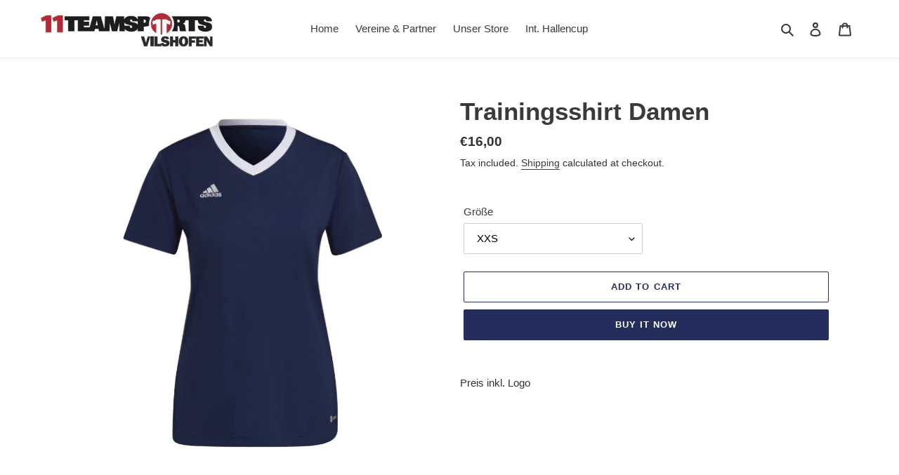

--- FILE ---
content_type: text/html; charset=utf-8
request_url: https://euroteamsport.com/en/products/trainingsshirt-damen-7
body_size: 91990
content:
<!doctype html>
<html class="no-js" lang="en">
<head>






    <script>
        var sDomain = location.host;

        /****** Start thirdPartyScriptDefinition ******/
        (function(){
            window.thirdPartyScriptDefinition = [
                /* start example

                {
                    "src" : "facebook",
                    "cookie" : "fr",
                    "provider" : "facebook.com",
                    "description" : "",
                    "expires" : 7776000,
                    "domain" : "facebook.com",
                    "declaration" : 1,
                    "group" : "facebook"
                },{
                    "src" : "facebook",
                    "cookie" : "_fbp",
                    "provider" : sDomain,
                    "description" : "",
                    "expires" : 7776000,
                    "domain" : sDomain,
                    "declaration" : 1,
                    "group" : "facebook"
                }

                end example */
            ]
        })();
        /****** End thirdPartyScriptDefinition ******/

        /**
################################## BEECLEVER GMBH KOBLENZ ###################################
##### Copyright (c) 2019-present, beeclever GmbH Koblenz DE, All rights reserved.       #####
##### THE SOFTWARE IS PROVIDED 'AS IS', WITHOUT WARRANTY OF ANY KIND, EXPRESS OR        #####
##### IMPLIED, INCLUDING BUT NOT LIMITED TO THE WARRANTIES OF MERCHANTABILITY, FITNESS  #####
##### FOR A PARTICULAR PURPOSE AND NONINFRINGEMENT. IN NO EVENT SHALL THE AUTHORS OR    #####
##### COPYRIGHT HOLDERS BE LIABLE FOR ANY CLAIM, DAMAGES OR OTHER LIABILITY, WHETHER    #####
##### IN AN ACTION OF CONTRACT, TORT OR OTHERWISE, ARISING FROM, OUT OF OR IN           #####
##### CONNECTION WITH THE SOFTWARE OR THE USE OR OTHER DEALINGS IN THE SOFTWARE.        #####
#############################################################################################

#####  !!!IMPORTANT!!! !!!IMPORTANT!!! !!!IMPORTANT!!! !!!IMPORTANT!!! !!!IMPORTANT!!!  #####
#####                                                                                   #####
##### The contents of this file may not be changed. If the app is updated, we reserve   #####
##### the right to change this file at any time. Possible changes on your part will     #####
##### then be automatically discarded.                                                  #####
#############################################################################################
*/
var GDPR_LC_versionNr=20200904172227;var GDPR_LC_ZLoad=function(){       var sDomain=location.host;var defaultDefinition=[{"src":"facebook","cookie":"fr","provider":"facebook.com","description":"","expires":7776000,"domain":"facebook.com","declaration":1,"group":"facebook"},{"src":"facebook","cookie":"_fbp","provider":sDomain,"description":"","expires":7776000,"domain":sDomain,"declaration":1,"group":"facebook"},{"src":"google-analytics.com","cookie":"_ga","provider":sDomain,"description":"","expires":63072000,"domain":sDomain,"declaration":1,"group":"google"},{"src":"googletagmanager.com","cookie":"_ga","provider":sDomain,"description":"","expires":63072000,"domain":sDomain,"declaration":1,"group":"google"},{"src":"googletagmanager.com","cookie":"_gid","provider":sDomain,"description":"","expires":86400,"domain":sDomain,"declaration":1,"group":"google"},{"src":"googletagmanager.com","cookie":"_gat","provider":sDomain,"description":"","expires":86400,"domain":sDomain,"declaration":1,"group":"google"},{"src":"googleadservices.com","cookie":"_ga","provider":sDomain,"description":"","expires":63072000,"domain":sDomain,"declaration":1,"group":"google"}];if(window.thirdPartyScriptDefinition===undefined){window.thirdPartyScriptDefinition=[];defaultDefinition.forEach(function(value){window.thirdPartyScriptDefinition.push(value)})}else{var exist=false;defaultDefinition.forEach(function(script){window.thirdPartyScriptDefinition.forEach(function(value){if(value.src===script.src&&value.cookie===script.cookie){exist=true}});if(!exist){window.thirdPartyScriptDefinition.push(script)}})} (function polyfill(){if(!Array.from){Array.from=(function(){var toStr=Object.prototype.toString;var isCallable=function(fn){return typeof fn==='function'||toStr.call(fn)==='[object Function]'};var toInteger=function(value){var number=Number(value);if(isNaN(number)){return 0} if(number===0||!isFinite(number)){return number} return(number>0?1:-1)*Math.floor(Math.abs(number))};var maxSafeInteger=Math.pow(2,53)-1;var toLength=function(value){var len=toInteger(value);return Math.min(Math.max(len,0),maxSafeInteger)};return function from(arrayLike){var C=this;var items=Object(arrayLike);if(arrayLike==null){throw new TypeError('Array.from requires an array-like object - not null or undefined')} var mapFn=arguments.length>1?arguments[1]:void undefined;var T;if(typeof mapFn!=='undefined'){if(!isCallable(mapFn)){throw new TypeError('Array.from: when provided, the second argument must be a function')} if(arguments.length>2){T=arguments[2]}} var len=toLength(items.length);var A=isCallable(C)?Object(new C(len)):new Array(len);var k=0;var kValue;while(k<len){kValue=items[k];if(mapFn){A[k]=typeof T==='undefined'?mapFn(kValue,k):mapFn.call(T,kValue,k)}else{A[k]=kValue} k+=1} A.length=len;return A}}())}})();window.BC_JSON_ObjectBypass={"_ab":{"description":"Used in connection with access to admin.","provider":"Shopify","recommendation":"0","editable":"false","deletable":"false","set":"0"},"_orig_referrer":{"description":"Used in connection with shopping cart.","provider":"Shopify","recommendation":"0","editable":"false","deletable":"false","set":"0"},"_landing_page":{"description":"Track landing pages.","provider":"Shopify","recommendation":"0","editable":"false","deletable":"false","set":"0"},"_secure_session_id":{"description":"Used in connection with navigation through a storefront.","provider":"Shopify","recommendation":"0","editable":"false","deletable":"false","set":"0"},"__cfduid":{"description":"The _cfduid cookie helps Cloudflare detect malicious visitors to our Customers’ websites and minimizes blocking legitimate users.","provider":"Cloudflare","recommendation":"0","editable":"false","deletable":"false","set":"0"},"Cart":{"description":"Used in connection with shopping cart.","provider":"Shopify","recommendation":"0","editable":"false","deletable":"false","set":"0"},"cart":{"description":"Used in connection with shopping cart.","provider":"Shopify","recommendation":"0","editable":"false","deletable":"false","set":"0"},"cart_sig":{"description":"Used in connection with checkout.","provider":"Shopify","recommendation":"0","editable":"false","deletable":"false","set":"0"},"cart_ts":{"description":"Used in connection with checkout.","provider":"Shopify","recommendation":"0","editable":"false","deletable":"false","set":"0"},"checkout_token":{"description":"Used in connection with checkout.","provider":"Shopify","recommendation":"0","editable":"false","deletable":"false","set":"0"},"Secret":{"description":"Used in connection with checkout.","provider":"Shopify","recommendation":"0","editable":"false","deletable":"false","set":"0"},"secure_customer_sig":{"description":"Used in connection with customer login.","provider":"Shopify","recommendation":"0","editable":"false","deletable":"false","set":"0"},"storefront_digest":{"description":"Used in connection with customer login.","provider":"Shopify","recommendation":"0","editable":"false","deletable":"false","set":"0"},"XSRF-TOKEN":{"description":"Used in connection with GDPR legal Cookie.","provider":"GDPR Legal Cookie","recommendation":"0","editable":"false","deletable":"false","set":"0"},"gdpr_legal_cookie_session":{"description":"Used in connection with GDPR legal Cookie.","provider":"GDPR Legal Cookie","recommendation":"0","editable":"false","deletable":"false","set":"0"},"_bc_c_set":{"description":"Used in connection with GDPR legal Cookie.","provider":"GDPR Legal Cookie","recommendation":"0","editable":"false","deletable":"false","set":"0","optIn":true,"live":"1"},"_s":{"description":"Shopify analytics.","provider":"Shopify","recommendation":"1","editable":"true","deletable":"false","set":"1"},"_shopify_fs":{"description":"Shopify analytics.","provider":"Shopify","recommendation":"1","editable":"true","deletable":"false","set":"1"},"_shopify_s":{"description":"Shopify analytics.","provider":"Shopify","recommendation":"1","editable":"true","deletable":"false","set":"1"},"_shopify_sa_p":{"description":"Shopify analytics relating to marketing \u0026 referrals.","provider":"Shopify","recommendation":"1","editable":"true","deletable":"false","set":"1"},"_shopify_sa_t":{"description":"Shopify analytics relating to marketing \u0026 referrals.","provider":"Shopify","recommendation":"1","editable":"true","deletable":"false","set":"1"}};var shopifyCookies={'_s':!1,'_shopify_fs':!1,'_shopify_s':!1,'_shopify_y':!1,'_y':!1,'_shopify_sa_p':!1,'_shopify_sa_t':!1,'_shopify_uniq':!1,'_shopify_visit':!1,'tracked_start_checkout':!1,'bc_trekkie_fbp_custom':!1};function setBC_GDPR_LEGAL_custom_cookies(){window['BC_GDPR_LEGAL_custom_cookies']=window['BC_GDPR_LEGAL_custom_cookies']||{};window['BC_GDPR_LEGAL_custom_cookies']['list']=window['BC_GDPR_LEGAL_custom_cookies']['list']||{};if('GDPR_legal_cookie'in localStorage){window['BC_GDPR_LEGAL_custom_cookies']['list']=JSON.parse(window.localStorage.getItem('GDPR_legal_cookie'))}};setBC_GDPR_LEGAL_custom_cookies();(function(){var hasConsent=!1;Array.from(Object.keys(window['BC_GDPR_LEGAL_custom_cookies']['list'])).forEach(function(c){if(shopifyCookies.hasOwnProperty(c)&&window['BC_GDPR_LEGAL_custom_cookies']['list'][c].userSetting){hasConsent=!0}});var wt=window.trekkie,ws=window.ShopifyAnalytics;if(!hasConsent&&wt!==undefined){wt=[],wt.integrations=wt.integrations||!0,ws=ws.lib=ws.meta=ws.meta.page={},ws.lib.track=function(){}}})();window.BC_GDPR_2ce3a13160348f524c8cc9={'google':[            ],    '_bc_c_set':'customScript','customScriptsSRC':[]};window.bc_tagManagerTasks={"bc_tgm_aw":"google","bc_tgm_gtm":"google","bc_tgm_ua":"google","bc_tgm_fbp":"facebook","any":"any","_bc_c_set":"customScript"};var wl=whiteList=["recaptcha","notifications.google"];var GDPR_LC_scriptPath='gdpr-legal-cookie.beeclever.app';if(window.GDPR_LC_Beta_activate!==undefined&&window.GDPR_LC_Beta_activate){GDPR_LC_scriptPath='cookieapp-staging.beeclever.app'} wl.push(GDPR_LC_scriptPath);   var checkIsBlackListed=function(src){setBC_GDPR_LEGAL_custom_cookies();if(src===null){return null} if(!!window.TrustedScriptURL&&src instanceof TrustedScriptURL){src=src.toString()} var r=!1;for(var x=thirdPartyScriptDefinition.length-1;x>=0;x--){var bSrc=thirdPartyScriptDefinition[x]['src'];if(src.indexOf(bSrc)!==-1&&src.toLowerCase().indexOf('jquery')===-1){r=x}} wl.forEach(function(wSrc){if(src.indexOf(wSrc)!==-1){r=false}});if(r!==false){function getTCookieName(name,index){var tCookieObject=thirdPartyScriptDefinition[index];if(tCookieObject!==undefined){var cookies=[];thirdPartyScriptDefinition.forEach(function(cookie){if(cookie['src']===tCookieObject['src']){cookies.push(cookie)}});var tCookieName=tCookieObject['cookie'];if(tCookieObject['domain']!==document.location.host){tCookieName=tCookieObject['cookie']+'$%bc%$'+tCookieObject['domain']} if(tCookieName===name&&tCookieObject['domain']===window['BC_GDPR_LEGAL_custom_cookies']['list'][name]['domain']){if(window['BC_GDPR_LEGAL_custom_cookies']['list'][name]['userSetting']){index=!1}} cookies.forEach(function(cookie){if(window['BC_GDPR_LEGAL_custom_cookies']['list'][cookie['cookie']]!==undefined&&window['BC_GDPR_LEGAL_custom_cookies']['list'][cookie['cookie']]['userSetting']){index=!1}});return index} return!1};var cookieListKeys=Array.from(Object.keys(window['BC_GDPR_LEGAL_custom_cookies']['list']));if(cookieListKeys.length>0){Array.from(Object.keys(window['BC_GDPR_LEGAL_custom_cookies']['list'])).forEach(function(cookieName){r=getTCookieName(cookieName.toString(),r)})}else{for(var x=thirdPartyScriptDefinition.length-1;x>=0;x--){var tCookie=thirdPartyScriptDefinition[x];if(src.indexOf(tCookie['src'])!==-1){r=tCookie['cookie']+'$%bc%$'+tCookie['domain']}} return r}} return r};document.createElement=function(create){return function(){var ret=create.apply(this,arguments);if(ret.tagName.toLowerCase()==="script"){} Object.defineProperty(ret,'src',{get:function(){return this.getAttribute('src')},set:function(v){var blackListed=checkIsBlackListed(v);var fName=!1;try{create.arguments}catch(e){var caller=e.stack.split('\n');var x=0;for(;x<caller.length;x++){caller[x]=caller[x].trim();caller[x]=caller[x].replace('at ','');caller[x]=caller[x].substr(0,caller[x].indexOf(' '));caller[x]=caller[x].replace('Array.','')} for(;x>=0;x--){if(caller[x]==='ICS'&&x>0){if(caller[x-1]in window['BC_GDPR_LEGAL_custom_cookies']['list']){fName=caller[x-1]}}}} if(fName===!1&&blackListed!==!1){this.setAttribute('type','javascript/blocked');this.setAttribute('cookie',blackListed)} if(fName){this.setAttribute("data-callerName",fName)} this.setAttribute('src',v);return!0}});return ret}}(document.createElement);(function(){window.scriptElementsHidden=window.scriptElementsHidden||[];window.callbackFunc=function(elem,args){for(var x=0;x<elem.length;x++){if(elem[x]===null||elem[x]===undefined||elem[x]['nodeName']===undefined){return} if(elem[x]['nodeName'].toLowerCase()=='script'){if(elem[x].hasAttribute('src')&&elem[x].getAttribute('src').indexOf('.beeclever.app/')!==-1){if(document.querySelector('[src="https://cookieapp-staging.beeclever.app/js/get-script.php"]')!==null){elem[x]=document.createElement('script');elem[x].setAttribute('bc_empty_script_tag','')}} if(elem[x]['type']=='javascript/blocked'){window.scriptElementsHidden.push(elem[x]);elem[x]=document.createElement('script');elem[x].setAttribute('bc_empty_script_tag','')}}}};window._a=Element.prototype.appendChild;Element.prototype.appendChild=function(){window.callbackFunc.call(this,arguments);return window._a.apply(this,arguments)};window._b=Element.prototype.append;Element.prototype.append=function(){window.callbackFunc.call(this,arguments);return window._b.apply(this,arguments)};window._c=Element.prototype.insertBefore;Element.prototype.insertBefore=function(){window.callbackFunc.call(this,arguments);return window._c.apply(this,arguments)};window._d=Element.prototype.replaceChild;Element.prototype.replaceChild=function(){window.callbackFunc.call(this,arguments);return window._d.apply(this,arguments)};window._e=Element.prototype.insertNode;Element.prototype.insertNode=function(){window.callbackFunc.call(this,arguments);return window._e.apply(this,arguments)}})();if(!window.msCrypto){Array.from(document.head.querySelectorAll('[bc_empty_script_tag=""]')).forEach(function(script){script.remove()})}};if(window.GDPR_LC_ZLoad_loaded===undefined){GDPR_LC_ZLoad();window.GDPR_LC_ZLoad_loaded=true}


        

        var customCookies = {
            "testCookie" : true
        };

        function BC_GDPR_CustomScriptForShop () {
            return [

                function testCookie () {
                    // your additional script
                }

                
            ];
        }

    </script>



  <meta charset="utf-8">
  <meta http-equiv="X-UA-Compatible" content="IE=edge,chrome=1">
  <meta name="viewport" content="width=device-width,initial-scale=1">
  <meta name="theme-color" content="#242d5c">
  <link rel="canonical" href="https://euroteamsport.com/en/products/trainingsshirt-damen-7"><link rel="shortcut icon" href="//euroteamsport.com/cdn/shop/files/Design_ohne_Titel_49_32x32.png?v=1613783423" type="image/png"><title>Trainingsshirt Damen
&ndash; Euroteamsport</title><meta name="description" content="Preis inkl. Logo"><!-- /snippets/social-meta-tags.liquid -->




<meta property="og:site_name" content="Euroteamsport">
<meta property="og:url" content="https://euroteamsport.com/en/products/trainingsshirt-damen-7">
<meta property="og:title" content="Trainingsshirt Damen">
<meta property="og:type" content="product">
<meta property="og:description" content="Preis inkl. Logo">

  <meta property="og:price:amount" content="16,00">
  <meta property="og:price:currency" content="EUR">

<meta property="og:image" content="http://euroteamsport.com/cdn/shop/products/TShirtDamen_1200x1200.png?v=1654086072">
<meta property="og:image:secure_url" content="https://euroteamsport.com/cdn/shop/products/TShirtDamen_1200x1200.png?v=1654086072">


<meta name="twitter:card" content="summary_large_image">
<meta name="twitter:title" content="Trainingsshirt Damen">
<meta name="twitter:description" content="Preis inkl. Logo">


  <link href="//euroteamsport.com/cdn/shop/t/1/assets/theme.scss.css?v=68469349614336132881759260861" rel="stylesheet" type="text/css" media="all" />

  <script>
    var theme = {
      breakpoints: {
        medium: 750,
        large: 990,
        widescreen: 1400
      },
      strings: {
        addToCart: "Add to cart",
        soldOut: "Sold out",
        unavailable: "Unavailable",
        regularPrice: "Regular price",
        salePrice: "Sale price",
        sale: "Sale",
        fromLowestPrice: "from [price]",
        vendor: "Vendor",
        showMore: "Show More",
        showLess: "Show Less",
        searchFor: "Search for",
        addressError: "Error looking up that address",
        addressNoResults: "No results for that address",
        addressQueryLimit: "You have exceeded the Google API usage limit. Consider upgrading to a \u003ca href=\"https:\/\/developers.google.com\/maps\/premium\/usage-limits\"\u003ePremium Plan\u003c\/a\u003e.",
        authError: "There was a problem authenticating your Google Maps account.",
        newWindow: "Opens in a new window.",
        external: "Opens external website.",
        newWindowExternal: "Opens external website in a new window.",
        removeLabel: "Remove [product]",
        update: "Update",
        quantity: "Quantity",
        discountedTotal: "Discounted total",
        regularTotal: "Regular total",
        priceColumn: "See Price column for discount details.",
        quantityMinimumMessage: "Quantity must be 1 or more",
        cartError: "There was an error while updating your cart. Please try again.",
        removedItemMessage: "Removed \u003cspan class=\"cart__removed-product-details\"\u003e([quantity]) [link]\u003c\/span\u003e from your cart.",
        unitPrice: "Unit price",
        unitPriceSeparator: "per",
        oneCartCount: "1 item",
        otherCartCount: "[count] items",
        quantityLabel: "Quantity: [count]",
        products: "Products",
        loading: "Loading",
        number_of_results: "[result_number] of [results_count]",
        number_of_results_found: "[results_count] results found",
        one_result_found: "1 result found"
      },
      moneyFormat: "€{{amount_with_comma_separator}}",
      moneyFormatWithCurrency: "€{{amount_with_comma_separator}} EUR",
      settings: {
        predictiveSearchEnabled: true,
        predictiveSearchShowPrice: false,
        predictiveSearchShowVendor: false
      }
    }

    document.documentElement.className = document.documentElement.className.replace('no-js', 'js');
  </script><script src="//euroteamsport.com/cdn/shop/t/1/assets/lazysizes.js?v=94224023136283657951585575036" async="async"></script>
  <script src="//euroteamsport.com/cdn/shop/t/1/assets/vendor.js?v=85833464202832145531585575039" defer="defer"></script>
  <script src="//euroteamsport.com/cdn/shop/t/1/assets/theme.js?v=89031576585505892971585575037" defer="defer"></script>

  <script>window.performance && window.performance.mark && window.performance.mark('shopify.content_for_header.start');</script><meta id="shopify-digital-wallet" name="shopify-digital-wallet" content="/37073125514/digital_wallets/dialog">
<meta name="shopify-checkout-api-token" content="6f9a0cd364fd47c8baae79c75e7cf204">
<meta id="in-context-paypal-metadata" data-shop-id="37073125514" data-venmo-supported="false" data-environment="production" data-locale="en_US" data-paypal-v4="true" data-currency="EUR">
<link rel="alternate" hreflang="x-default" href="https://euroteamsport.com/products/trainingsshirt-damen-7">
<link rel="alternate" hreflang="de" href="https://euroteamsport.com/products/trainingsshirt-damen-7">
<link rel="alternate" hreflang="en" href="https://euroteamsport.com/en/products/trainingsshirt-damen-7">
<link rel="alternate" type="application/json+oembed" href="https://euroteamsport.com/en/products/trainingsshirt-damen-7.oembed">
<script async="async" src="/checkouts/internal/preloads.js?locale=en-DE"></script>
<script id="shopify-features" type="application/json">{"accessToken":"6f9a0cd364fd47c8baae79c75e7cf204","betas":["rich-media-storefront-analytics"],"domain":"euroteamsport.com","predictiveSearch":true,"shopId":37073125514,"locale":"en"}</script>
<script>var Shopify = Shopify || {};
Shopify.shop = "euroteamsport.myshopify.com";
Shopify.locale = "en";
Shopify.currency = {"active":"EUR","rate":"1.0"};
Shopify.country = "DE";
Shopify.theme = {"name":"Debut","id":94092984458,"schema_name":"Debut","schema_version":"16.5.1","theme_store_id":796,"role":"main"};
Shopify.theme.handle = "null";
Shopify.theme.style = {"id":null,"handle":null};
Shopify.cdnHost = "euroteamsport.com/cdn";
Shopify.routes = Shopify.routes || {};
Shopify.routes.root = "/en/";</script>
<script type="module">!function(o){(o.Shopify=o.Shopify||{}).modules=!0}(window);</script>
<script>!function(o){function n(){var o=[];function n(){o.push(Array.prototype.slice.apply(arguments))}return n.q=o,n}var t=o.Shopify=o.Shopify||{};t.loadFeatures=n(),t.autoloadFeatures=n()}(window);</script>
<script id="shop-js-analytics" type="application/json">{"pageType":"product"}</script>
<script defer="defer" async type="module" src="//euroteamsport.com/cdn/shopifycloud/shop-js/modules/v2/client.init-shop-cart-sync_BT-GjEfc.en.esm.js"></script>
<script defer="defer" async type="module" src="//euroteamsport.com/cdn/shopifycloud/shop-js/modules/v2/chunk.common_D58fp_Oc.esm.js"></script>
<script defer="defer" async type="module" src="//euroteamsport.com/cdn/shopifycloud/shop-js/modules/v2/chunk.modal_xMitdFEc.esm.js"></script>
<script type="module">
  await import("//euroteamsport.com/cdn/shopifycloud/shop-js/modules/v2/client.init-shop-cart-sync_BT-GjEfc.en.esm.js");
await import("//euroteamsport.com/cdn/shopifycloud/shop-js/modules/v2/chunk.common_D58fp_Oc.esm.js");
await import("//euroteamsport.com/cdn/shopifycloud/shop-js/modules/v2/chunk.modal_xMitdFEc.esm.js");

  window.Shopify.SignInWithShop?.initShopCartSync?.({"fedCMEnabled":true,"windoidEnabled":true});

</script>
<script id="__st">var __st={"a":37073125514,"offset":3600,"reqid":"6acaf4dc-108c-4064-b2c1-2e7fdbf0e9ed-1769243009","pageurl":"euroteamsport.com\/en\/products\/trainingsshirt-damen-7","u":"1306506d7c66","p":"product","rtyp":"product","rid":7968124371209};</script>
<script>window.ShopifyPaypalV4VisibilityTracking = true;</script>
<script id="captcha-bootstrap">!function(){'use strict';const t='contact',e='account',n='new_comment',o=[[t,t],['blogs',n],['comments',n],[t,'customer']],c=[[e,'customer_login'],[e,'guest_login'],[e,'recover_customer_password'],[e,'create_customer']],r=t=>t.map((([t,e])=>`form[action*='/${t}']:not([data-nocaptcha='true']) input[name='form_type'][value='${e}']`)).join(','),a=t=>()=>t?[...document.querySelectorAll(t)].map((t=>t.form)):[];function s(){const t=[...o],e=r(t);return a(e)}const i='password',u='form_key',d=['recaptcha-v3-token','g-recaptcha-response','h-captcha-response',i],f=()=>{try{return window.sessionStorage}catch{return}},m='__shopify_v',_=t=>t.elements[u];function p(t,e,n=!1){try{const o=window.sessionStorage,c=JSON.parse(o.getItem(e)),{data:r}=function(t){const{data:e,action:n}=t;return t[m]||n?{data:e,action:n}:{data:t,action:n}}(c);for(const[e,n]of Object.entries(r))t.elements[e]&&(t.elements[e].value=n);n&&o.removeItem(e)}catch(o){console.error('form repopulation failed',{error:o})}}const l='form_type',E='cptcha';function T(t){t.dataset[E]=!0}const w=window,h=w.document,L='Shopify',v='ce_forms',y='captcha';let A=!1;((t,e)=>{const n=(g='f06e6c50-85a8-45c8-87d0-21a2b65856fe',I='https://cdn.shopify.com/shopifycloud/storefront-forms-hcaptcha/ce_storefront_forms_captcha_hcaptcha.v1.5.2.iife.js',D={infoText:'Protected by hCaptcha',privacyText:'Privacy',termsText:'Terms'},(t,e,n)=>{const o=w[L][v],c=o.bindForm;if(c)return c(t,g,e,D).then(n);var r;o.q.push([[t,g,e,D],n]),r=I,A||(h.body.append(Object.assign(h.createElement('script'),{id:'captcha-provider',async:!0,src:r})),A=!0)});var g,I,D;w[L]=w[L]||{},w[L][v]=w[L][v]||{},w[L][v].q=[],w[L][y]=w[L][y]||{},w[L][y].protect=function(t,e){n(t,void 0,e),T(t)},Object.freeze(w[L][y]),function(t,e,n,w,h,L){const[v,y,A,g]=function(t,e,n){const i=e?o:[],u=t?c:[],d=[...i,...u],f=r(d),m=r(i),_=r(d.filter((([t,e])=>n.includes(e))));return[a(f),a(m),a(_),s()]}(w,h,L),I=t=>{const e=t.target;return e instanceof HTMLFormElement?e:e&&e.form},D=t=>v().includes(t);t.addEventListener('submit',(t=>{const e=I(t);if(!e)return;const n=D(e)&&!e.dataset.hcaptchaBound&&!e.dataset.recaptchaBound,o=_(e),c=g().includes(e)&&(!o||!o.value);(n||c)&&t.preventDefault(),c&&!n&&(function(t){try{if(!f())return;!function(t){const e=f();if(!e)return;const n=_(t);if(!n)return;const o=n.value;o&&e.removeItem(o)}(t);const e=Array.from(Array(32),(()=>Math.random().toString(36)[2])).join('');!function(t,e){_(t)||t.append(Object.assign(document.createElement('input'),{type:'hidden',name:u})),t.elements[u].value=e}(t,e),function(t,e){const n=f();if(!n)return;const o=[...t.querySelectorAll(`input[type='${i}']`)].map((({name:t})=>t)),c=[...d,...o],r={};for(const[a,s]of new FormData(t).entries())c.includes(a)||(r[a]=s);n.setItem(e,JSON.stringify({[m]:1,action:t.action,data:r}))}(t,e)}catch(e){console.error('failed to persist form',e)}}(e),e.submit())}));const S=(t,e)=>{t&&!t.dataset[E]&&(n(t,e.some((e=>e===t))),T(t))};for(const o of['focusin','change'])t.addEventListener(o,(t=>{const e=I(t);D(e)&&S(e,y())}));const B=e.get('form_key'),M=e.get(l),P=B&&M;t.addEventListener('DOMContentLoaded',(()=>{const t=y();if(P)for(const e of t)e.elements[l].value===M&&p(e,B);[...new Set([...A(),...v().filter((t=>'true'===t.dataset.shopifyCaptcha))])].forEach((e=>S(e,t)))}))}(h,new URLSearchParams(w.location.search),n,t,e,['guest_login'])})(!0,!0)}();</script>
<script integrity="sha256-4kQ18oKyAcykRKYeNunJcIwy7WH5gtpwJnB7kiuLZ1E=" data-source-attribution="shopify.loadfeatures" defer="defer" src="//euroteamsport.com/cdn/shopifycloud/storefront/assets/storefront/load_feature-a0a9edcb.js" crossorigin="anonymous"></script>
<script data-source-attribution="shopify.dynamic_checkout.dynamic.init">var Shopify=Shopify||{};Shopify.PaymentButton=Shopify.PaymentButton||{isStorefrontPortableWallets:!0,init:function(){window.Shopify.PaymentButton.init=function(){};var t=document.createElement("script");t.src="https://euroteamsport.com/cdn/shopifycloud/portable-wallets/latest/portable-wallets.en.js",t.type="module",document.head.appendChild(t)}};
</script>
<script data-source-attribution="shopify.dynamic_checkout.buyer_consent">
  function portableWalletsHideBuyerConsent(e){var t=document.getElementById("shopify-buyer-consent"),n=document.getElementById("shopify-subscription-policy-button");t&&n&&(t.classList.add("hidden"),t.setAttribute("aria-hidden","true"),n.removeEventListener("click",e))}function portableWalletsShowBuyerConsent(e){var t=document.getElementById("shopify-buyer-consent"),n=document.getElementById("shopify-subscription-policy-button");t&&n&&(t.classList.remove("hidden"),t.removeAttribute("aria-hidden"),n.addEventListener("click",e))}window.Shopify?.PaymentButton&&(window.Shopify.PaymentButton.hideBuyerConsent=portableWalletsHideBuyerConsent,window.Shopify.PaymentButton.showBuyerConsent=portableWalletsShowBuyerConsent);
</script>
<script>
  function portableWalletsCleanup(e){e&&e.src&&console.error("Failed to load portable wallets script "+e.src);var t=document.querySelectorAll("shopify-accelerated-checkout .shopify-payment-button__skeleton, shopify-accelerated-checkout-cart .wallet-cart-button__skeleton"),e=document.getElementById("shopify-buyer-consent");for(let e=0;e<t.length;e++)t[e].remove();e&&e.remove()}function portableWalletsNotLoadedAsModule(e){e instanceof ErrorEvent&&"string"==typeof e.message&&e.message.includes("import.meta")&&"string"==typeof e.filename&&e.filename.includes("portable-wallets")&&(window.removeEventListener("error",portableWalletsNotLoadedAsModule),window.Shopify.PaymentButton.failedToLoad=e,"loading"===document.readyState?document.addEventListener("DOMContentLoaded",window.Shopify.PaymentButton.init):window.Shopify.PaymentButton.init())}window.addEventListener("error",portableWalletsNotLoadedAsModule);
</script>

<script type="module" src="https://euroteamsport.com/cdn/shopifycloud/portable-wallets/latest/portable-wallets.en.js" onError="portableWalletsCleanup(this)" crossorigin="anonymous"></script>
<script nomodule>
  document.addEventListener("DOMContentLoaded", portableWalletsCleanup);
</script>

<link id="shopify-accelerated-checkout-styles" rel="stylesheet" media="screen" href="https://euroteamsport.com/cdn/shopifycloud/portable-wallets/latest/accelerated-checkout-backwards-compat.css" crossorigin="anonymous">
<style id="shopify-accelerated-checkout-cart">
        #shopify-buyer-consent {
  margin-top: 1em;
  display: inline-block;
  width: 100%;
}

#shopify-buyer-consent.hidden {
  display: none;
}

#shopify-subscription-policy-button {
  background: none;
  border: none;
  padding: 0;
  text-decoration: underline;
  font-size: inherit;
  cursor: pointer;
}

#shopify-subscription-policy-button::before {
  box-shadow: none;
}

      </style>

<script>window.performance && window.performance.mark && window.performance.mark('shopify.content_for_header.end');</script>
<!-- BEGIN app block: shopify://apps/complianz-gdpr-cookie-consent/blocks/bc-block/e49729f0-d37d-4e24-ac65-e0e2f472ac27 -->

    
    
<link id='complianz-css' rel="stylesheet" href=https://cdn.shopify.com/extensions/019be05e-f673-7a8f-bd4e-ed0da9930f96/gdpr-legal-cookie-75/assets/complainz.css media="print" onload="this.media='all'">
    <style>
        #Compliance-iframe.Compliance-iframe-branded > div.purposes-header,
        #Compliance-iframe.Compliance-iframe-branded > div.cmplc-cmp-header,
        #purposes-container > div.purposes-header,
        #Compliance-cs-banner .Compliance-cs-brand {
            background-color: #FFFFFF !important;
            color: #0A0A0A!important;
        }
        #Compliance-iframe.Compliance-iframe-branded .purposes-header .cmplc-btn-cp ,
        #Compliance-iframe.Compliance-iframe-branded .purposes-header .cmplc-btn-cp:hover,
        #Compliance-iframe.Compliance-iframe-branded .purposes-header .cmplc-btn-back:hover  {
            background-color: #ffffff !important;
            opacity: 1 !important;
        }
        #Compliance-cs-banner .cmplc-toggle .cmplc-toggle-label {
            color: #FFFFFF!important;
        }
        #Compliance-iframe.Compliance-iframe-branded .purposes-header .cmplc-btn-cp:hover,
        #Compliance-iframe.Compliance-iframe-branded .purposes-header .cmplc-btn-back:hover {
            background-color: #0A0A0A!important;
            color: #FFFFFF!important;
        }
        #Compliance-cs-banner #Compliance-cs-title {
            font-size: 14px !important;
        }
        #Compliance-cs-banner .Compliance-cs-content,
        #Compliance-cs-title,
        .cmplc-toggle-checkbox.granular-control-checkbox span {
            background-color: #FFFFFF !important;
            color: #0A0A0A !important;
            font-size: 14px !important;
        }
        #Compliance-cs-banner .Compliance-cs-close-btn {
            font-size: 14px !important;
            background-color: #FFFFFF !important;
        }
        #Compliance-cs-banner .Compliance-cs-opt-group {
            color: #FFFFFF !important;
        }
        #Compliance-cs-banner .Compliance-cs-opt-group button,
        .Compliance-alert button.Compliance-button-cancel {
            background-color: #007BBC!important;
            color: #FFFFFF!important;
        }
        #Compliance-cs-banner .Compliance-cs-opt-group button.Compliance-cs-accept-btn,
        #Compliance-cs-banner .Compliance-cs-opt-group button.Compliance-cs-btn-primary,
        .Compliance-alert button.Compliance-button-confirm {
            background-color: #007BBC !important;
            color: #FFFFFF !important;
        }
        #Compliance-cs-banner .Compliance-cs-opt-group button.Compliance-cs-reject-btn {
            background-color: #007BBC!important;
            color: #FFFFFF!important;
        }

        #Compliance-cs-banner .Compliance-banner-content button {
            cursor: pointer !important;
            color: currentColor !important;
            text-decoration: underline !important;
            border: none !important;
            background-color: transparent !important;
            font-size: 100% !important;
            padding: 0 !important;
        }

        #Compliance-cs-banner .Compliance-cs-opt-group button {
            border-radius: 4px !important;
            padding-block: 10px !important;
        }
        @media (min-width: 640px) {
            #Compliance-cs-banner.Compliance-cs-default-floating:not(.Compliance-cs-top):not(.Compliance-cs-center) .Compliance-cs-container, #Compliance-cs-banner.Compliance-cs-default-floating:not(.Compliance-cs-bottom):not(.Compliance-cs-center) .Compliance-cs-container, #Compliance-cs-banner.Compliance-cs-default-floating.Compliance-cs-center:not(.Compliance-cs-top):not(.Compliance-cs-bottom) .Compliance-cs-container {
                width: 560px !important;
            }
            #Compliance-cs-banner.Compliance-cs-default-floating:not(.Compliance-cs-top):not(.Compliance-cs-center) .Compliance-cs-opt-group, #Compliance-cs-banner.Compliance-cs-default-floating:not(.Compliance-cs-bottom):not(.Compliance-cs-center) .Compliance-cs-opt-group, #Compliance-cs-banner.Compliance-cs-default-floating.Compliance-cs-center:not(.Compliance-cs-top):not(.Compliance-cs-bottom) .Compliance-cs-opt-group {
                flex-direction: row !important;
            }
            #Compliance-cs-banner .Compliance-cs-opt-group button:not(:last-of-type),
            #Compliance-cs-banner .Compliance-cs-opt-group button {
                margin-right: 4px !important;
            }
            #Compliance-cs-banner .Compliance-cs-container .Compliance-cs-brand {
                position: absolute !important;
                inset-block-start: 6px;
            }
        }
        #Compliance-cs-banner.Compliance-cs-default-floating:not(.Compliance-cs-top):not(.Compliance-cs-center) .Compliance-cs-opt-group > div, #Compliance-cs-banner.Compliance-cs-default-floating:not(.Compliance-cs-bottom):not(.Compliance-cs-center) .Compliance-cs-opt-group > div, #Compliance-cs-banner.Compliance-cs-default-floating.Compliance-cs-center:not(.Compliance-cs-top):not(.Compliance-cs-bottom) .Compliance-cs-opt-group > div {
            flex-direction: row-reverse;
            width: 100% !important;
        }

        .Compliance-cs-brand-badge-outer, .Compliance-cs-brand-badge, #Compliance-cs-banner.Compliance-cs-default-floating.Compliance-cs-bottom .Compliance-cs-brand-badge-outer,
        #Compliance-cs-banner.Compliance-cs-default.Compliance-cs-bottom .Compliance-cs-brand-badge-outer,
        #Compliance-cs-banner.Compliance-cs-default:not(.Compliance-cs-left) .Compliance-cs-brand-badge-outer,
        #Compliance-cs-banner.Compliance-cs-default-floating:not(.Compliance-cs-left) .Compliance-cs-brand-badge-outer {
            display: none !important
        }

        #Compliance-cs-banner:not(.Compliance-cs-top):not(.Compliance-cs-bottom) .Compliance-cs-container.Compliance-cs-themed {
            flex-direction: row !important;
        }

        #Compliance-cs-banner #Compliance-cs-title,
        #Compliance-cs-banner #Compliance-cs-custom-title {
            justify-self: center !important;
            font-size: 14px !important;
            font-family: -apple-system,sans-serif !important;
            margin-inline: auto !important;
            width: 55% !important;
            text-align: center;
            font-weight: 600;
            visibility: unset;
        }

        @media (max-width: 640px) {
            #Compliance-cs-banner #Compliance-cs-title,
            #Compliance-cs-banner #Compliance-cs-custom-title {
                display: block;
            }
        }

        #Compliance-cs-banner .Compliance-cs-brand img {
            max-width: 110px !important;
            min-height: 32px !important;
        }
        #Compliance-cs-banner .Compliance-cs-container .Compliance-cs-brand {
            background: none !important;
            padding: 0px !important;
            margin-block-start:10px !important;
            margin-inline-start:16px !important;
        }

        #Compliance-cs-banner .Compliance-cs-opt-group button {
            padding-inline: 4px !important;
        }

    </style>
    
    
    
    

    <script type="text/javascript">
        function loadScript(src) {
            return new Promise((resolve, reject) => {
                const s = document.createElement("script");
                s.src = src;
                s.charset = "UTF-8";
                s.onload = resolve;
                s.onerror = reject;
                document.head.appendChild(s);
            });
        }

        function filterGoogleConsentModeURLs(domainsArray) {
            const googleConsentModeComplianzURls = [
                // 197, # Google Tag Manager:
                {"domain":"s.www.googletagmanager.com", "path":""},
                {"domain":"www.tagmanager.google.com", "path":""},
                {"domain":"www.googletagmanager.com", "path":""},
                {"domain":"googletagmanager.com", "path":""},
                {"domain":"tagassistant.google.com", "path":""},
                {"domain":"tagmanager.google.com", "path":""},

                // 2110, # Google Analytics 4:
                {"domain":"www.analytics.google.com", "path":""},
                {"domain":"www.google-analytics.com", "path":""},
                {"domain":"ssl.google-analytics.com", "path":""},
                {"domain":"google-analytics.com", "path":""},
                {"domain":"analytics.google.com", "path":""},
                {"domain":"region1.google-analytics.com", "path":""},
                {"domain":"region1.analytics.google.com", "path":""},
                {"domain":"*.google-analytics.com", "path":""},
                {"domain":"www.googletagmanager.com", "path":"/gtag/js?id=G"},
                {"domain":"googletagmanager.com", "path":"/gtag/js?id=UA"},
                {"domain":"www.googletagmanager.com", "path":"/gtag/js?id=UA"},
                {"domain":"googletagmanager.com", "path":"/gtag/js?id=G"},

                // 177, # Google Ads conversion tracking:
                {"domain":"googlesyndication.com", "path":""},
                {"domain":"media.admob.com", "path":""},
                {"domain":"gmodules.com", "path":""},
                {"domain":"ad.ytsa.net", "path":""},
                {"domain":"dartmotif.net", "path":""},
                {"domain":"dmtry.com", "path":""},
                {"domain":"go.channelintelligence.com", "path":""},
                {"domain":"googleusercontent.com", "path":""},
                {"domain":"googlevideo.com", "path":""},
                {"domain":"gvt1.com", "path":""},
                {"domain":"links.channelintelligence.com", "path":""},
                {"domain":"obrasilinteirojoga.com.br", "path":""},
                {"domain":"pcdn.tcgmsrv.net", "path":""},
                {"domain":"rdr.tag.channelintelligence.com", "path":""},
                {"domain":"static.googleadsserving.cn", "path":""},
                {"domain":"studioapi.doubleclick.com", "path":""},
                {"domain":"teracent.net", "path":""},
                {"domain":"ttwbs.channelintelligence.com", "path":""},
                {"domain":"wtb.channelintelligence.com", "path":""},
                {"domain":"youknowbest.com", "path":""},
                {"domain":"doubleclick.net", "path":""},
                {"domain":"redirector.gvt1.com", "path":""},

                //116, # Google Ads Remarketing
                {"domain":"googlesyndication.com", "path":""},
                {"domain":"media.admob.com", "path":""},
                {"domain":"gmodules.com", "path":""},
                {"domain":"ad.ytsa.net", "path":""},
                {"domain":"dartmotif.net", "path":""},
                {"domain":"dmtry.com", "path":""},
                {"domain":"go.channelintelligence.com", "path":""},
                {"domain":"googleusercontent.com", "path":""},
                {"domain":"googlevideo.com", "path":""},
                {"domain":"gvt1.com", "path":""},
                {"domain":"links.channelintelligence.com", "path":""},
                {"domain":"obrasilinteirojoga.com.br", "path":""},
                {"domain":"pcdn.tcgmsrv.net", "path":""},
                {"domain":"rdr.tag.channelintelligence.com", "path":""},
                {"domain":"static.googleadsserving.cn", "path":""},
                {"domain":"studioapi.doubleclick.com", "path":""},
                {"domain":"teracent.net", "path":""},
                {"domain":"ttwbs.channelintelligence.com", "path":""},
                {"domain":"wtb.channelintelligence.com", "path":""},
                {"domain":"youknowbest.com", "path":""},
                {"domain":"doubleclick.net", "path":""},
                {"domain":"redirector.gvt1.com", "path":""}
            ];

            if (!Array.isArray(domainsArray)) { 
                return [];
            }

            const blockedPairs = new Map();
            for (const rule of googleConsentModeComplianzURls) {
                if (!blockedPairs.has(rule.domain)) {
                    blockedPairs.set(rule.domain, new Set());
                }
                blockedPairs.get(rule.domain).add(rule.path);
            }

            return domainsArray.filter(item => {
                const paths = blockedPairs.get(item.d);
                return !(paths && paths.has(item.p));
            });
        }

        function setupAutoblockingByDomain() {
            // autoblocking by domain
            const autoblockByDomainArray = [];
            const prefixID = '10000' // to not get mixed with real metis ids
            let cmpBlockerDomains = []
            let cmpCmplcVendorsPurposes = {}
            let counter = 1
            for (const object of autoblockByDomainArray) {
                cmpBlockerDomains.push({
                    d: object.d,
                    p: object.path,
                    v: prefixID + counter,
                });
                counter++;
            }
            
            counter = 1
            for (const object of autoblockByDomainArray) {
                cmpCmplcVendorsPurposes[prefixID + counter] = object?.p ?? '1';
                counter++;
            }

            Object.defineProperty(window, "cmp_cmplc_vendors_purposes", {
                get() {
                    return cmpCmplcVendorsPurposes;
                },
                set(value) {
                    cmpCmplcVendorsPurposes = { ...cmpCmplcVendorsPurposes, ...value };
                }
            });
            const basicGmc = true;


            Object.defineProperty(window, "cmp_importblockerdomains", {
                get() {
                    if (basicGmc) {
                        return filterGoogleConsentModeURLs(cmpBlockerDomains);
                    }
                    return cmpBlockerDomains;
                },
                set(value) {
                    cmpBlockerDomains = [ ...cmpBlockerDomains, ...value ];
                }
            });
        }

        function enforceRejectionRecovery() {
            const base = (window._cmplc = window._cmplc || {});
            const featuresHolder = {};

            function lockFlagOn(holder) {
                const desc = Object.getOwnPropertyDescriptor(holder, 'rejection_recovery');
                if (!desc) {
                    Object.defineProperty(holder, 'rejection_recovery', {
                        get() { return true; },
                        set(_) { /* ignore */ },
                        enumerable: true,
                        configurable: false
                    });
                }
                return holder;
            }

            Object.defineProperty(base, 'csFeatures', {
                configurable: false,
                enumerable: true,
                get() {
                    return featuresHolder;
                },
                set(obj) {
                    if (obj && typeof obj === 'object') {
                        Object.keys(obj).forEach(k => {
                            if (k !== 'rejection_recovery') {
                                featuresHolder[k] = obj[k];
                            }
                        });
                    }
                    // we lock it, it won't try to redefine
                    lockFlagOn(featuresHolder);
                }
            });

            // Ensure an object is exposed even if read early
            if (!('csFeatures' in base)) {
                base.csFeatures = {};
            } else {
                // If someone already set it synchronously, merge and lock now.
                base.csFeatures = base.csFeatures;
            }
        }

        function splitDomains(joinedString) {
            if (!joinedString) {
                return []; // empty string -> empty array
            }
            return joinedString.split(";");
        }

        function setupWhitelist() {
            // Whitelist by domain:
            const whitelistString = "";
            const whitelist_array = [...splitDomains(whitelistString)];
            if (Array.isArray(window?.cmp_block_ignoredomains)) {
                window.cmp_block_ignoredomains = [...whitelist_array, ...window.cmp_block_ignoredomains];
            }
        }

        async function initCompliance() {
            const currentCsConfiguration = {"siteId":4390650,"cookiePolicyIds":{"en":21783743},"banner":{"acceptButtonDisplay":true,"rejectButtonDisplay":true,"customizeButtonDisplay":true,"position":"float-center","backgroundOverlay":false,"fontSize":"14px","content":"","acceptButtonCaption":"","rejectButtonCaption":"","customizeButtonCaption":"","backgroundColor":"#FFFFFF","textColor":"#0A0A0A","acceptButtonColor":"#007BBC","acceptButtonCaptionColor":"#FFFFFF","rejectButtonColor":"#007BBC","rejectButtonCaptionColor":"#FFFFFF","customizeButtonColor":"#007BBC","customizeButtonCaptionColor":"#FFFFFF","logo":"data:image\/png;base64,iVBORw0KGgoAAAANSUhEUgAAAbgAAACXCAYAAABnR07kAAAgAElEQVR4Xuy9V3BdV5YluNa59xl4ehIkSEIU6EDZpHw6ZkpplKWsjv5gx3RMdE\/FfHT0R8\/v\/Jbqd37nr2OmZ2JqJqq6GFFRmSlvUlRJIuVAT9CBJEiCngQJ4AHP3XvWxL73PQqkaACSYsrcG\/EkhfDePefsY9Y2a+9DZE8mgUwCmQQyCWQS+B5KgN\/[base64]\/SvAKwuDc1JTOLlhQHQV6I3JrdLPeNsGt+bcM5B78nGYtZhL4rkogA7jv6sx9y\/otwQGb3OTF4QWukF8B51dCfCgGVlFsA+QAxnC6LI9RQsdicCiX40i57CfmzRuaaIJXA9QcsNGNjo61FApxi+QURXGtXK7Vuru768BAlIHdt2wRZN3JJPAtk0AGcN+yCfmudkfqKwAoTF7lKgb6kcjHKPQI6AFRpDkYIe\/FKUqTgo44h30OOlSNeaKra2gYgLkqJSE4e3Zpobt7fmHySm05A\/UoiD0ZXqrXcbmrKxwDFo7fyur7rsow63cmgUwC91cCGcDdX3n+IN+WWlz9bZOTU+2IgydA\/hrEz+C5CMQiAPmGYCyGFhuQQRgktQPEjshjR2fn0ACAxCqzOB5wua1cDjokPgHPJ7yBn8cxl9PxajU8d+lSdHb16qHqD1Lg2aAzCWQSmJEEMoCbkZiyL91OAgZwpVLfgrzc\/LrzG+HxG4A\/BdDZ+ITTfu8BieCwpCMgdjNw\/zo1xY8uXAiq\/f2D0aVLa9sKBSylxe\/knwK50aw\/AUfoeYQhDra28iBwaBKAMldltj4zCWQSuJkEMoDL1sU9S0CvwpX\/14eXAVyGmM94GcDhJyDyUGK9uWmNNJmQFwGchbAf0FtyeKu9fWoSOFOdmFgzF8D6gFov4TkAzwrwjjjoPQ444LOY\/Kyj4\/ErwJbErXnPg8hekEkgk8D3TgIZwH3vpvTBD8gIJtWx1b0KXG891nN0+jWBFxrAZuB2s3U2BmEUxKCIPzkX\/nFqypcWLOguT02dXRTH8VMUnyL5FKCnzFKzuB3gDtDpA5bd1tYF7ReBgfh2KQYPXhpZi5kEMgl8WySQAdy3ZSa+w\/0wgBsfX\/VwALdKwLMkXwL4fMqcvM56mz7KcQhX4XBAXn90YfAvlUpcmjevq1ypXOmO4+AnFH8s6BGJjxKyuN1JgEc8\/bu5nH\/n3Dl\/obd3uE4mcb3sySSQSSCTwHUSyAAuWxD3LAEDuImJtasD+T5zJ3ryRULPNiy36e7J6W1NABgDcUDQH4LA\/UtLi58AuspjY+PLc46\/[base64]\/duAqwBD9amptUsAPA3vn07eI2yEMJWmFXCHvD6PVPu8q+vk1aSBjGTyLV0ZWbcyCfxlJZAB3F9W\/[base64]\/st\/WdMdhuzOBf4pL\/[base64]\/5Wr65Yj8Mtj+Y0if5GmCbAVgH2aAGdX4owTGBPxmewiOM9TJJfQ+26S6wC\/HqSRTAqgApCfeM9tQYDd9bo\/9M47Q8ObN6dFmb9zwso6nEkgk8ADlUAGcA9U3N+Pxqza\/+Bgf7BkSa3YItcRF9TphIdlH6KfwuOg1pIsSLBbBpq5cAZwYwnAJekB3OGhUYIrSa10SG4fWA7Y\/XGclDABYivAD0kclPyZjo4hK\/GVPZkEMglkErijBDKAu6OIsi\/cKAGpP3\/[base64]\/64INN4SOPnG0pFqMW77kqAB6m4ypzSwKwGpQLCSwA0AYgB2D6FTlNAXoAdcGsNlRAlOFBEB2Na3XqAKogT0j+Uwd8GkOHOjpyB4GDBoZZ7C1bipkEMgnMWAIZwM1YVD\/sL5pbslSqzpHCuVL8VOD4NDw3iOolsCJ1RSbFlW1N3XpdGTlEafURfUUTSX8jToIqWX1KSO9Q\/j3ndaFYql\/g8pHyD3sGstFnEsgkMFsJZAA3W4n9wL5\/5EhfYf58X2xxuXkxtMo7rCLVb1d4S1xJaD4A+yT+xbsQj1l1EZTc5n3WA2cdsU\/ER\/V6fdscF42jc\/EEOWDWXfZkEsgkkElgxhK4mwNpxi\/[base64]\/dspCnYLd3gWQgf0bl\/9fCDgA60tw9dyoBtNqLMvptJIJPAzSSQAVy2Lr4mgS+\/3Jhbu3ZsjirhXFeIX5DwEognG2kAC++STHJjO00L7hzEjwR8FDq\/LwIGs2ol2aLMJJBJ4H5IIAO4+yHF79k7pL7C2Bh6AnGZC\/gTMSme\/Ki5JpMbAu6OLXkLKekc6T7y0EeA2wdE+zs6jl74nok0G04mgUwCfwEJZAD3FxD6t7XJBrEEwNr28XGtD4B1di8bHX4MYU0j5nYvcbebDf28gE\/o+DGAPVK8NwO4b+sKyfqVSeC7JYEM4L5b8\/[base64]\/L0ippDPzwfC5yeE\/B8w3IzYonF56xupCdJaQaFlW8v22aawFm71JTSVkIHIgSHOjsPX8qmJZNAJoFMAvcqgQzg7lWC3\/Hff1W1ZDicGgv7PfGcJXWD6IewAUwqlhi4WcmsujwjUAGJQEouNL397QG3lk8ClpBOg3wfwvtEfKS1MxoiT1p1k+zJJJBJIJPAPUkgA7h7Et93+8eNtAA3OtrX5n2urTUfPxlTmxzwjIDlBJYn4GYFkT2s4HHZPrJcOKkNpLktE+blXUjCLi+NvHAKwruO\/[base64]\/qIVGVUIFwnE5vUMEbzvuzha6W8+SeyVm9LPtyJoFMApkEbiKBaxbcV1Us7p+cblYwdzbtNH8\/09\/ca3s3jvybKvh7u\/F8U23eODadWdo61dUxR\/KLKDwj8RlBa0j0QrB6k5MQpkQcdcQBD5yRUHNyNVAbATwDaMU9VDepAJgCcJTkazkXvBaxfqGlpXKZvKfbu79Jr8RXd5CnAr3fbd34\/plsxtv14W7edy9t3qm9W\/X1Tr+bSZ++tn1v8aO7bete5vpu27zTuO\/33D+oMd5LO3eSyXWyvhHgGoSBzXd6yR3+vkHAq0lD0w\/saQc7gc23GOSWZgev\/T793ebbxHm2WFMJK+9GgGjea5YeRjMZ17V3Je+834AzrT+NA9L69PUx3+ME3PHn4+Pr5gdBtNLX0ceAL3jPHztiqaBOwggkOEPitIRdhD6XS\/670z7O8ScQNhF4CIC5J+\/GRVkGUZJ4hOAfc\/R\/rE9FoxenNPbQQ8MGfnfzJOt38+Zbra3Zv3JLshxsPduTrOnm+rxvbW3ZYu\/\/WzXwcjaHIdPu\/B03b96f7Kfb9Hf2g7\/5Lwi82ti7+7l5s7WZrN\/r9u0NP23u9Wtz81U\/r5Pp\/epjY29ZP9M+prK51s\/ZyHjau+w\/v3rf7Tr7YMZ349w312mylu56jM21NLPxXdsXzTP4TnP4tfVzpx\/M9O83m19Ou\/urdepSvY1tYchaGBJxAiizOWkKhcBXKlSu7iptC+NJoL0CDHgSsWTurt7wyhVXyOeLLUEQt5CelYquAV0RVJxzlSiarFSrnbWFC2v1wcG8li0L2vJxuY0uDKuMXRGN3xQBlXORz\/t6HJeqpZLK3d1njAihdFz9uatXp1rzebWQYZh8qrG72ZiMKpj+f1sYNeXzuXocq9beHteA+TWgowZsNebfjEHvKzAz3sbh\/NWr+XwYBvkgYJ6MQqDAatXkHPhCoR77Uj1qLbRV0aEaUK0Dw\/WUln\/t8JjpXN\/0e2l\/eopjY64Yhq09Tlofe20g9ZSAp0h0JoqAMCnwgAMGQQ0g1heVWBdzOSwng+WANlH6JcBVd0syITgpqATikCP\/4CL\/h5oLr3Z0uAlysDbLgSYKUH8\/gkoLWnKloA2FuOCVoxTftbZIBqrXvQ9CxOUay24qmuzru1gfHu4NJ1snw64aWnweLc65Wbtom+Pz3tc9UMNUm6376sjIFrvd\/[base64]\/S\/5WsvlVkauGAZR6Giyv\/W6Mvnb+Mh6Og9F1WNn83C5tqZjojkPsxif7dtXuXHjmWCkXs4XFOdzDHKc8vk4pyCfC5xXTFurzuV8LNUjuVq7rtaq1Xm2Xmu3n\/fNwdKlcwthWCq49nyh6CvFKDSG9G0WIgNVK0CYC6J6XI\/SOUTN+7Zqb29vtHXr38Y3A9n+\/[base64]\/7f\/\/ejpv\/3bFKkwvqGrFkQ9UaweL3Q4x3bQ53wMJP2d9lzXh8DH9l5HjMV0V+p1XY5jXRofj2pffDFc\/3f\/DvFMdt4\/\/ROCzZv7g9HRWrE1COZ71OcLwVwFmkOyjZ6h9wqdU83cf96rlAuCyxH9qHPBldbW9qvAQPV+gFyTVFIuP7y0XueyABZno5FJ+gGsTD4WdxOqBC4R3C7iUxGH6vX6UC6nqhSudeBaST8h+BOlv7u7NAFhEo7jkA5B+kPgo3+p0o+dPt0+uWHDbAHuVdfz\/P5CWG4rBNVyj4KwF94vdETg5UIgBmeh0aqhQBHOg6zGXlVHjbiaGw6CwljF1doD+HYvLXWBWwahk\/B33CfT10zShnOmil0V3WUf85L30blTh\/7RYp03e1ci58ce+w8t1aDe5eu5rshrgZMWiGoFfIFwoZdShTLWBBzH6HXFE5cKar0cx221oaH59ZmCx8aN\/ylnB2rHVKUV+XBR5IKF8L6LYAfEonOy\/pNC2TtNwXPM2nIIRu3Q8j5wDlGHD7HAwc2DfNFRLZCj9dPBgAZj8H5MzF2KWbkUjWNs8eK50cDAf7UDaiYPDYCCYDIf5abmRB4LArn5yZw4dHopdKSj5D1ZhkPZR7rsHS4p1pVWtE4cOvR\/lm5hPfPVV1\/l3\/\/z0QVRVF8GBEtCoRNUl+DdrdcUlc5Dsn7GRIw7+lEf4VLel0bjuF4bGnp2xvMAbA76+kphrWVua87X53vl5sFxjosxF1QLpVCWtpOStuogxhzcaMRolL7lSljruJIqDlsSBf1GoS7d+PvWlmrbfHosEMPFQLxYkt0acpt9k1qIXigzwKTNvWJ\/UUHhQlirT3V1tZVvmMNEGVq27j\/[base64]\/pA5xMo7P3ngscT8nreKkSHV+4sDAJdJfJ22p812Rl96r19Izk29tbOlwc9sKp1yfsw2Ap5OfDMUeZlskyqSkbL8iT8DypwI20teVGgHwJGDBK\/Z3m4baTZAA3MIBw\/fq+RxTpUQ8+7ognUoBjK4A2AhUB4wROgnybgXub5OmJCV5eWPSFSRc\/6YyIIjwr4TlbrzM5gW72HQIlawvQQZH\/Uqv5fyE1Pnfu3ClyYKaHW\/rqzZuDVcfQHkZoj+v5xwQ9I2EVgTzYJMAk+3GmIMTETmeiyJQElkC\/Bwi+cBWerRf9gsBrAYENMMYpsSjtiGb+flr+oHkieIbenZD8Ued0aGhw7YFbAJDbtGmTOze1oqteUTe9XyrPh0RZzHQu4NsAFiBFjUPuIqBzkhsB\/fGgmjsehmPl7u7xsm38mcxbb+\/fFOvFsTayZV7AuM\/B9YFuMaSFNAAhnQG1gZQXrlp7dDzOCCcU0HkP++dCea4isQJSB8BOlxQKSLQO87actX0m+eNBoGNtYcvZS5cSS9YcKjOQ56tuYf\/+1nYXtvk4WOacVkF+JeAWO2mx0jUQmFxM5U3WNzHsgWMudqcV+gvH96292HAR39heIvOT55c+hCB+FN6tFbjEiUtk7GEbxU37SCEZHyPCn\/cO5wV30ik6JrqT+frk1KFDhSlgy4wUZbN6AOQrwDwhWEm4FSB6KC0DXae8CiBDUmXvVaHDWQGnQHfSw50q1nMjQTBRHRzcEN1sbfU+8TdzwlrlISnoFf1agGsgdN16fAkcKQEkahziFVFnBXc0rmrI5XOjmMLV4eH\/e7qzLLFCe9cdXBGQT3inRyAuArkoMVrM5zaj+b5x5dokmJaFEUp7PdwgUT\/naqXzQ0NvVml3f01ORnOdwp8K\/[base64]\/tLZiYjYKRPO9mzZtCi9eXNgZx0FnPXDPSdwE+H7A5QlNKzF2x6XceGXiE7Z\/2KE4kYI+P3PCBy4OTsUuWiL6JaB7CuLTpJY2AG7G4lCaIG9uj5MO7oiXDjhh19GD9V03HHyJW3LnEOZFUTifsvxE9tHzIU9TRrGYgCmjNk7zbMSCPMUJ0+QhXCA4TPpheJxyPney1FG80g3Ub2Elsa\/v5Xw+356rKNdtlr0V23ZMwPQhiHOS6jZC0VRuQ2gB5la1zxWB55yMbSuz72ynzYHjkgZxqdj4nR2QHjJrQ9bHMUAnyeAYvR9GwFNBVDh1O4vT5vzA6PJCx1TY6ovRSkgroXilwJXpfLDTQDgJjaT9sBOjDJoSrvOAOwv4Ux5uKPDBUeZ1lVOXxuxQ\/GoSX3WbNm11p84vXicaCcs9Tmo5RDsjc2kA9Otryk59yE615AQdN2AFcJZeJzxxQtAJID5RDosTPbmW2q3mYdOmV4Ph4eGwUIi760FkYLaCHg\/JyfZsksZDU\/iFxIKjWW\/m7qYpG7gE8ZykIftQwbl6WL040o8xJDHfr1zA69b9x\/l1+LVyWgfpMTBJE5p3q\/Gl8kktp2TuiSmKVpzhlORH5IJjzvMYcrhQAibP7\/l7Y0UnALdq3YE+uuAFSVZMwvaNMbELt2\/r1ttK6ToyhDsGxF84coc8T\/ly\/pQBLKXeYrkcLlCE34DuN\/JJ5fglArpmE\/sxGCUxKWmKdJ9CeivIu+21WjjW2bn\/[base64]\/EPhXQGKdFiAU7pbrSCQANwZpTOQHRPB6HNePOccekj3y+AmInwEwNulsnwbA4SjA\/YB2E\/r02IZoO7Zc0+wTF9mf\/[base64]\/HjjYBMPj0AF4nKIU1fsZaacrH2YiCxOqyfw5J2EtxJxCdDXz5x6NAfbe819tfmYOPGue5Kdfxxef6csCuk9BBIOyPvEHc1AEimos7kHMFlQKcgHre4tmIMuCg8V61WJm4ed90c9PQgn8\/Pzas49ZiDnhC1HkAfhFUAjYFQSAleTW9AKtOGJ2YK4GXA70\/PEncgCt3B3NScM0M9e+PpcceHHvn3ixnzUSf3mKc34Hl6FreHJGdSwoimeb1wkeQOeAwA7giL4fmhnf\/XxSbAPbz+aL8QvQTwp8m+Mcs+XVOzOtOmbTY7sm1eDxH80DHeLq9j1Tn+6Mj2LWVKPS2VSn6hj9xfyfOVhkZvmptpas2naT4mCyTZ+Dc6ZExbISflNUWH7aDejCJuJ\/NX3357\/9grr\/R1R5F7SNITjnyR0ksgGhN07ZCPQf2rvPsYzu8PPE7GsUou5\/6NxH8DmpaWVLVP\/[base64]\/eJc1fJz4MJfgniF0pOJyw4qJPOZHsX2768O2et7bGs83ayp9p3ElEE7CGWVVf4Mudfi0B3Lydxt8QrvaV6FXySH3tcfU1g8wOR9ariYb2C8WCs2z\/[base64]\/O5y42LIBrG94sgWXrjs3Nq74MxEoXuGclPdtQNBYiJUsldlQDZayP1h+X9D\/lk1UAWX7nXhB74f1eMdhbbZ242I3uhnWbAtx4efxHEdyLpF6AaHI3ctX04uPNYdj4m+5f82s5k0MCsDDvRAIAZwR9BqfPvXA0DHOnj+55+NKNJJC+vpcL9dz8eTmnuZKeEWghgX5AVl3IzpHkvQmhrlEjdto82HitH+Z9GHLCETnsktyXXhgq+nzp0KH\/dg3Ie\/v\/ZknA6AlJTxJ4zi45Bppu92kL286dZJ0lyrgZ7zbDBrDmS4sb7l8LO+wiDOS4n\/SHUVsw1NVV9QMDS+MU4OJfifh5Y77sXDYlKDlKG16IxOi5SRpOYq01QgeNfpgFl1jnh0BtdeI2KT5abp06dmbgT1MzBbiG5kNzo5UhmTvihoPd\/LFW9YKTXhoIHN5jGH9RrPhxzBkeL5f7lt4J4MyCE\/QR4T7y8IP3A+Bc3v3K+8TqWOm+DnA2USayKiwADZnVlieYT4ksDGUPMEnLCwP3mqYNp72A29fW1jFoLNHpJJAjR\/oKS5agT3KrKTxJ04akDaIRZBJt2x5PKpJMnknCc7ERG2wyl2zCLkG6DHKfwG1BoC\/I8NzISP3c6tVD09wod8aVa1VLhntzpQW5Z0g+nViVwBrz5ScbD7hIcafgt7mc312p+PE5c4bHz59\/rKW9fbzD+\/xqwv\/Wkb+VksU\/\/3pF4879uP4bPEfolIC98nynvSt6CzCC65CVBJuVG9aA4MyZ7jk+77vkg59K\/HXqZknck+b+aCajGxiYUmWfGx9jiZSZuNrM+rH4CWy9G3FiDODHkHuH4AkFcW8grLwDwJllUhVQTbV4YwleF6NrbuDjQmK17JX45fAjtS+aANcM\/oNuEWL82BMvUFxtygUgu8LIyqgZYFtbljRvh1oOzmIaCA3YG8rQJKQpkLtJWgjA1u\/+5YtPHZzGrLQ0CGPqFcfL5UfF6FGJjyu1hO02d4vTttrcSDKGnLXZ\/Jg8W8gEWJtKQtO6SwC3cVgZsJiMbZ0XLD7WAB0DHvv\/5soaAfiFpC+c48Gg7g8dPvwPiXs+mbDNm4ONx+a6C9XqilxUfxwOj0FJHNTcarYmrZ8279Y3k4d9UoWQLEIGto0+WoUe4bRo5eL0iXPxtmpdw50hxgYHt5SM3DFTgDNlNVEm0hCNrV\/rg4F7zuJjjbkxi9mUJTtH9nlyjxjvbvP+6OAGxNMsd\/T1\/[base64]\/kR81Q+bZTwzgOO1hWwuyCsOvOJlXCh6k3CaoGbrnja5Vqtwj4P\/BLXa7lZXKGHeUGnGACd9RLqPfOwHA94PC879CkgBzjSGhouzcbglGzXxk0u40oghtjnH1iRWd8M1MQSGBBwmsUPEv7a1TX4CzImAQVtc+ru\/A\/\/zf36spa1t6mnFfMaRPwLNelPfNI3ESlRVk3iAUgIDkbC95lh7DY3IJrdOqi7wEIAPBbfdtKFSqeXIkiWzr\/TRALlgcnLdeknrXGoFbEhiF8ZcFc\/AtDy6T9vaugeBhTLW1djYijlkuCAMg7Xw+LXE3wAy\/79pyTcDipki3YgleYPYTen9ianW9xcvnlcFts7aBWsAd\/ny0o5ShM7A+acl\/kzEOnpj3CaWQ6tkB5\/aQVq\/b7zbzpQ1s+LNnXelcUjZJrIDeULkBKXPQfeRC3DWR67XufihBOBg6RIwl9WNj\/3WtNkJiJNKlL\/0oGXi2ksJGha3AN2QxZCpeM\/[base64]\/3cE\/55TPBj68Ozhw\/9waTrAxQh+CfofU26VoKb1bK0lnhgan9vWDjSaEH2YELdaGiEJ+++E+d2IkR2DcMxYypQ+mEC0ayFQa1DbkxE8\/PC\/[base64]\/ZjCy4BwdwdqjVfFJEmMchPwi6Mwlxgok7ZmlabzE5zBsPz4EGBtgD6T2Xcx9Uq7XJOXN6S8BWAb25yQvsUiH\/c0f93FOPMHUlNUgIyeK8KmEUxHlKxlY8qcTloTVEEoxvAxMttBnXGJa4k\/Q74DgQRcWBrq69dkjMOB8v3YXpxrBYqNGAk\/H5BqEIGPe2WLw7GeSjIy0tPzpjBh0wwYmJyYcCxGvk+Ki8rE6lfVqVLsrmpp0pqE0TJU5CGrKDjAH\/3Npa\/[base64]\/3g1p9az6P8uAGlM0qKpWiYs1V5gVOvxLcS5IM3EzDnn6b+yjJ8x7+PEVzt52FkV6YAKH1rWlFXANE84A0CC+HHXhYKePTlM2lsncL8xOmY\/rYIXrUAIDEh95p65QLjzbIGNHatf9zu6Vp0PnHAvFXgiyWY+O08TYULgM0nhZ4OvGEQKPyDB211hSfBtEl1\/AT1ETzSPEjs+Igv1vg4eGD\/zg8Q4BruAMZQTqgNHY+YYe0iLlM45b2Sdz5jfCOlbu7AGI7yXcrDl8UcrWJYwMbJoCtrrcXYS63dKnP+Z8Z8Q9Jn2lWtFmoDQzHaAIk0hkPDDtz8Sohja1N7nBMLVmLQTeUIB0CuBtwOwR8EdQufz401J6kDvT2\/83i27ooTWFI3aCnJByiZFZvM6yyEqQRB43w1LTWbb4nIR4C\/XsQ\/uycPztVmDrbOlZsi\/KBEe5WOrouA0clJCkWmdS+tTij1kNsJ5HT9WeMpS9dFDVC8Zik46lMaRzHyySH4aNTrsVf6XJzrxp5Z2YWHHhFkqHyQdiig\/8kCMy1lqulGJc+edBXRYVhPFmtxhNzzgxPoT+JbcVTU3093zaASzV1szr1pV3X4qGDAd0KJVZNQgF\/rLHBm4uqQRnXfie9EUd6xxXyl1tb66OWkN7dXWlpdcH8OODL8vgdiD5BRoO9Fs8kccZ7nCRNSXC7Re6i4meQ5pWtJZhqMNeCrjoP8jCFA17cyqD+QVvbysuWdD5bV14Kcn15IMhPTlbbwth1REHQBgSxzWNY9xOlOHdlwYJDk4OD\/eHcuS1he\/vkE87556GkPNd6AuvTpP1rbqfZg1uKuCfgeAjCLjj\/QVsbPzD35GyBu7nfN23aFIyMtARhWGyXwk6fc8VmtniA8GF4bweEMT9\/BPDxaZ1OLAMCUwI\/EvQxYBZVfMYHuOQsfZWBYrhSJcdxS7J1cbAmYLxW4s9vYcHZO08C2AmzRugORbE\/jKBeziu0lKxroTjLf4TzFVdAuTUuTu3Z8\/dmddjvuap\/83L48Md0icb7qGjxN9Nwr8WsJwFNgm5Awgcgj0BaTWC1hLWkX2dAP22sphiNQYmr\/fXY199qYct4W1tx\/PLlWhDOZYcq0WIxegVG1EnLttnanR5rtXFZzNvW5EHvdICyewNNFkjp5dMs5NS9r1GBZwl9TOlj0aw921u0K5lM4bAYZpO0YVp64jIH9LYQvJlriQ+UUJo6M\/Cn8po1\/35+ncF8Bv4pAL9L21U7hPZpIGlekX0Q9vlEwcBJOBYo\/RypZWoWfNOqMllHEL8UMeC8H6DDl0OD\/7B\/RgBncSlvSkbiNjMt931AFyh2wyVsTkur+RG\/AiezOGzezKLfDuBNQp\/EDpeOr48u9e9HUKvli7GLHnKB+413eJmixdyMF9GcBztzT0LJGhuU\/A4YMzMIfwbhZ0xL6Nk6sXE244MjYkrGA937JVX\/vKJlbtXiYr39w4tuA3BN74aldeyB8JG5V839LdI5yPbTT5Dk1ZpCmcRoLVYXkTwmaCu9\/5AIj6CuoSjK1fL5ans9YJsVSHBWNMAAzte7EuKW7SkjICrpv1mF02OdNpfHkvI0wuegdjTXthhVY6EU1kpTUbS41khu9zMEuCQAfIniHtK\/XYvj9y3xN4p8tasrH1+xVFLjrM51Gh0F5s2bigYH50T9\/anrzgKh30KAs05PJdXySdPcXjPzlt5ZrtpDEjYSeLZBumnKMYmZGdOL0Bsx8XbOB+eKXZPngFClUtgB5BZT8SsCfk8kOUpmvn\/F3LRFSQ6B2gevz0Pos4jupyJeoizxOrE2GnlVSbOjtpBFDDnwbRdF7xTnuvPAUDRbssl0Sw7oN5DKj48z39kJTEzE7OhQbXAwqPb3L\/ITE+e6cl6dEfWsc\/qZT+OJCVGm4Ya6O2D76lfDoCV5Y1csbe3svCeASxS5hE6\/sxS2ti4Ip6Z8EAQFXcYldIYt6wjXL\/BJJIex1dG89jQJVFZV5T14vOcDd8DTnyzH9QuJzOIq260ixNOTdcu3Uzm31hHr7gBwxwB8ajEBB+6PVR4s+qgUxx30vnYN4HK5qm9vVzw2FsU9PeW4kaPmrJTdqvU5yx\/7haRNAO0Asfhb0yJLKehmLRCfiHjDx25\/QL9e5Hoa3TuNn33lXjS3Xeoq3S\/pNQf\/Zs1ztBCPXZ5oXRC2+\/o8xsEyObwi4ZUGocGAwKyy5nOU0H7YzevQ7ijAHhc7c9X+BpbfKlPQEgp78zFr5kLiqRDeA\/Ceo5vnqY2UN9KMWX72aR5ktscsbWBc4JsB8VqQ93sxZQnZ\/620du3\/0B3RdYt4BsTLIH8KJS45+zTdWSaXAXPHCTKSxTHAFUT\/W1IvS5zD9PBP20wOZO1Lx4TPKffx0IH\/d6dVx2nG4G7pokwPcwNls6bfpPgnj\/pZB+sjl4H8MYQfNyzMZDmZ1W2UfoGfCXpL4seO7syKRafODA0tzLW2hm0+cH2x869QeEXgQrNupsW8be6P2DlCL4ubf+pjHnUBfiu639BCIlZP9nqWs1mNZtHuJfh2DbW3wsm2qeHhyXpvf9vC2wIcZGlTdpZ\/CepdxG6HAjs+A6PKPQ\/IwkBmEDQLtDf31Mkkdg18IsT748DtO7m3Pm5J6xMTC8L58yu0\/WCM3Sioz\/EevR6BkdhebngNmukvzbVkHp\/DBHaB+ohVt625l4pFM6Laovnz98YDA6t8M6l9RgCXgFtqUu8G9cbkZPxuPq9q6n7svI7RNzgI2AF5Y1mrbyPASQZuMFbiR\/L6gxx2OO9WwiXsQmM\/\/oSExc+aTxK0FnQkAN\/0Hu+Gzp0qdBRGjMdQLk\/MVR1LPfR7Ar8Hk8PFJumrA0IYhoMd7HscuN1Xwu1qiX9G6dcAHgfU1NaabZrWbW4gozS\/6RG\/Wa0Wzy5c2FKddUJ0441myW3ZArd580Y3PHw56G1EkAYHW32ilAz35qvzgp66D5cz0HOSfk5ig9WhJJOD4QYy4F1h3X0HOOuFgdyxY3NduXwl6WNLy1yNVifWU8EGShs99GNzs94U4IC3JbwdSIOWL9bRUUwAzp6BjsPC1q3xqo2bO2cIcEMit9HrM9HtiwO\/rz02Fuz1j\/Wvo+OwFi5cqLQm5at+8+bNgQE18nP6vPArgC\/CErqR0NOna\/GJRZasX7g\/[base64]\/\/vDgP34+U4BLbsWwGBj5mvPxH2RFKmLLTwy7Rf8L0GK1iQWW9K7J2k7K4InvQPiEzg3PKbaeOFm+UijGQacL3dogUTLw+4bCYPtuen8PIAkX0azObci7o4r8XyUpMkrIY6YkT1c0LCxi63m\/PN4U869PYrKUED8u9C64PcAl5A5LmfnCgW\/R+S8jYy8kXnb8ROBviUShas5DOgt2CwnwmYc+d5478gp3Hjz4\/4w25Wpfsn1aCnJtrAVzwjB6SEpSfOxj\/U\/drF89xrA9ZIQZc18XVP+k+afmPrqxHN2MAK7hMrggYhfgX4vj+ttTU1G1u\/tMdaZWxLcX4GRV8z+Uc\/+cy\/kvVQ9WxJIF8l8gEiqraZfNJ2FMWho5hHfCEO9aYup4JTwhBcrl\/IJi4HtiyBalfQysDNyumdkEjiUHDLjLCZ+0Rv7jqVywyUu\/cU7mzjD3wvQKIRMQLsElLonX7WCq1\/3puXOL5buo2XhbJPrqjrhV7eWJfL+gfp\/EfRJZGNDbAr6bwspfb9dclOBhS++g\/NYLo\/EHvb3Dpr3PKrZ42wE1\/rjykf+w3vn4EZJPSfopkVhxzaepbU6QeAux3pT3gyzmTxzd8\/fXAK755YT4MTML7kiiudJv9zH3tblob8rMu\/NjRArgbG683LEmhn4L0DRki4XZuki9AanlYOBmMd0P4fjPRLzbI1hvuXKQnlYaLzUWXvOpNw4qizO+AeFt59yZcrH1TD6u5RXF3UFcXwUEvxP1O8uRvMltEYdIi+Fhp7x21CeigVxn+BLIvzLWMNJYzHQPxFXCqlzQCgi8BQZvevl5NhdQAsLmtTB3ZXKQJaQII\/ekJJE34fyf6N3umqtfHtm\/4erDG4ZWeWqVs7QA4UUBzzfYok2mpr3GiBBWam4bYLHJ6AgUGNPPvCq\/hwyAOacRL7RGjWp+XLQ+4lPG0btHD\/3TttkAXMq+xZ\/g4n+2qiWMuchRSyT3knlnGorrV2suZVoao\/V9OX3i6YeMTZm4J3OaK6f1DnwFwl83CF122DcVDWNZm8Vp+ZNfePltRV8dqrniX0P4fUKwAs0TZNZ087E7Hc0bdADU61D4ms8H4\/OD\/OTlcm3+nQFOxir+DM69SfLz2MqIJjwp\/YzA70Q8QWOMXq8MnTU3osAdpP\/M5eLPh3ZuMffzdc\/C\/s3tc6OWrnpYs7X3e9DmKAntpNV5vtqqZr0dBPmll996fPAfP7rTbpo5wKXov0sZwKUAR7xj7D+58Hi5rGETdHs7FkRRvIKiaV7m5lmWVF3RND+yYBTaAzMFOAklR1xMSu8gBbj2dj8yNOQqs00XuNNikDbmLl0qFdNx6FmmpIZ+eKwH2Z1Wbrur27u\/3rTd5O04ZGkXXvqgo6P1\/YGBXO211wbiV1+dXZrAncb1XQS4er2cn6prbYz4ZZJm3RtRyT7XmIKzBzhZrMlqFR4CZB6Itx15ptLaftoALqxVl8UeqxjwZcjiWwlY5abFtkzUDxjg+Cd6XQO4tBJG+HBKuKExWM3D4CxFYZpnoQlw2wEeQOQPW6wH9C\/L8WVYnDupyJKkDNhjNMFhwpLh8YUU\/3n4wH\/\/7BsFuNRVuVPQnwV+4skj7aoNVSpWwDuYG7hgvZKDPlGUmzHDewE4c9uOEjzoodfl86\/5XG3MvApTaJv3zQAcz8kKGAi7PLE9CIPtN1MaDeC6wvycOIof+ssAnB2wSYY6dsY+fl2K3vohW3BWRss5vAO59xXheDnG8QULgOpYvKhuteKcuXgSU7tJgf3KxdMAOGM0Ufj4ThacARwThhRGSL1mAGfs1EuXwvL9BrgzZ5a2dnYWOhi5ntglyfEvSlzJNC6Y3jRw\/x5juR1PGKlO79fr8fuXL7tKX9\/s8+Du1KXvGsBZ7cE47ijUc\/W1VPyyhN8I6E5YttOo8LMFOCLJvbTyWOZmfNM5ve1jd3oyF5xJKtRHwTI6rfKKjbzxchIPFo2xOd1qf7AAR7xmB2TNtVwe2b\/86kNrh1Yzp9WK9SzJXwBJIYUmwDWXwjSA8wcYB4cCp8BbuhDN5WsuyiSWeQ3gknQN8aSoHSQ\/PLb\/\/\/vyAQCcWcJ\/[base64]\/ywAH+d9B+vUDAzjGD\/sU3L5FAJffVXNBCnCPDa2mbwCcWXBMCmvfFOBAfYqY+yS3P49qrc7ckwrwJMF2WqqCaEV+kwQ20F2AvBU7OArE+44d\/O9HHgTAEfpA3m8jcfh6gHPrQf8KpN+DVpItYRTeB4DjQVIPEOC4N6kW4\/[base64]\/S0XLwoATgfv2JB9wcBcNNuSb\/[base64]\/Lbi\/HMAlOVPAljRh+S5uGhgbW9FVKLR11uuxFYX+KaGnkmtZXHL7wl3fVn0HkE0ZqbQamNhhtxgEDrtcTrtHR6fOnjnTXX\/qqVneC3eLBjOA+54C3G1icDcC3NF960739V3O5fNxrlazW7AA3zUtH7HU4a8W6r5lPIgt3zGtC5kBXKMIQlLu6y5YlBZv22txOHh8ovAOMbjMgsssuCbJxGJwwFDN4gTA\/gD4eu7hTKw4u9F9dPRUd7EYLPGRuSX5S1JW9878\/vaZXgtuJq+c7XeskPERUEccuE2x39baFVmSdIUcnn5h4mzfe+37GcB9LwHOiob\/8lYkk68D3D8aC3n6cyNh6ibXtWQAd88AZ9eYiZY\/\/YkPsP1bGYNL7vmxRO8fQJpAvR6spLzVyXteN8+Ds2shhki8HTq+W\/f+RHt7\/gQuxfymXJREUknGWJSvw\/nXAX\/RShk6F+S8d\/Ml2iWqVRerFBQ5XiyGY0D\/mGXz38qiS6uRbAyuXLnSWiwG63yE9SJ+5ICnvLDeMUlvMJbZ\/WROfg2krAK7PC+AMsLJQCx9GSI8WI1x5tKl6Gxf393dgTe9oQzgvj8ANy0P7hnIiqgnOY2mhDWrz9tgrxL81OJwzvKwqF1H930N4GagMGUA9zWAA95gGH4eR1bcZAZ5cOYiFnZQ\/MxF+c+GhpK74a57rrEo\/1IWXJLoTbvZ+vuf6N0AOLvF2DaOXXJoNQybT3IViOxqBuBNeL2bc+5kvqN4Cpeq7psEONiVHuAbiPFmUHRjURS3SJrjHB6mXJ+ICcT+AgJ3Joyjk6cuuJN9fUNWeeWmIGeW2\/nzo4WOjnqn99ELVnJH4iOOWK20gHJP5wAAIABJREFUvFPz0JjBQXBPX4kJVgRUBKvxyT1e2htQe1o6g\/3Dw9W6JYDPtu5mBnBfT\/T+PpBM1q7dvzLOhysU4VlZfqDwAnitRFRDGeNVS9hOAc7tFKOdGcAlZd2upQncdQwOeCMWPrf7LO8EcALOWOmzJLeQGMjXNZDe0vAtAzi7jZZWXp5G+fTv1D3\/[base64]\/dbKxXVuLX9ulqUknY4ugFKu2Pn9tRRPZUvI27WLOzt7Y22brW0n1eblWxuslQzCy614BRLtFJdAwDetQo2CIKkaLizi1gls6Q3WPX\/RuWbabUosc1K1sFrb93V943s32IEsm+bBccrhK5IPEynjz38dimohaFdNR\/5yIZuIwtdrBp9SE3UptxYR7efAHpicqvdJvCtuy4nubiVtPvrdjmHrT52h+m81blbnlbvSAqINq+6MWKvXQNhdxHtR+zekOK3m7cJ4FKQ\/yYArnH7sN1XNepcWp7He7tFN7lixJIhF4NcTOmqB87RipEG+iiKCh+Pj4+Ve3pGzPq5rl5owpws9S0oB1zl61yTlCUjXxDU3bgvb9qN6TOEqHv\/mt05ZRqm3aB9gtI+77gP0CHn6odaW3Ojd1tg+i\/gojRpWMxnF+0iU2hICIboonJ6B2ZanNwuUESsiguDqf+fvTdtrurM0kSftd69zznSkZAEiFFgATJg4SmN0zlUDmTlPFX2FzK6um\/fyOgP9e32X0jX36i42VF9M7OrbhPR0bcrnU4702lsg\/GAAAMSgwWISQwCjUc6w97vWjfWu88RYhbYGBmzIxTOKo6O9vDu91nDs54nFUw3nJZ7e7fHjUHvxwA3F+B+M9ZwE4DzXybQj80hQM2TzDQ6rw2kWyBh9jBHVTFgYtdQOUuslSrnKk5oOu952rmp6sCAvRu3c5B\/DHD1EqVVrWwP6VfgXVJYABqRmUIrnlWQqR5tqEumNdwE7HfM8uhNVd3p1A2am8Dg4O8tk1xYAKeKKeZgs3HatANNfULN\/Vo1gQtzko0XNnXKSZriirCer9XiyxNZJldbiH5wmZt28I46pqY+rnSWzOGatAumCUnBIHVuNjNaz6YOsugfyeO1Jk5LfSeWTG99olR4QABnWWOZKAjQ2gzJRQQzRTW9v6WqKFLmH2fqDVZGHggq7I7+2NzsS0Cu0jBktVVlpqy\/\/jVQqWx6Ik39VlJ+AaovKtGLlGWFt7KKnw98BQbnnLGF++ndhcjPKgaZb5geNysRIXq3VtPzixfnKvejv\/lwAI4uBt9EwseAnqFMJaOatYosKFaqe8NNQnjck16No2jkxMHfjjwGuDlalEHJpJHB\/WbM\/OBmMNMak3sBppdJtE0zeyn7mWu5Y753Z1VpkE25RXFOlUoCnmLIaCS1UZHclNm3DA39s4lQh5jj+oX+4AHu9komD2rQO5uDu4cSZUP31JpuJ+qEkSFAc6rByduqPr2qWEVmb5jJ+WWuK5ny\/2vw+IuSPz+dy52\/dPC3N1UxHnoPjgiV+jCjue2eC7NLFNywDdWDd1UWkaJCjIoKmZL6ASJ\/[base64]\/P1vhgCK6YhZfr41MGej3t7+6PHGVxdbPl6gBvt7v5VgXk6L3l+yoG\/qVYioyAovSEYBQfyVLjPFvCNQ2kEbAa2MkagGdHg\/[base64]\/Ipk4HcWVXtY+K9HjpKJONpSuOFQjRWqeQn8vmZYjqdtESxe9Yzvk+ZWeGNEfDdMKPx75a9W5CTavAmowmGOlG0Z7Y6Zjkfyqnzh8zsm613a+XjEhR\/htJfSHy\/RHq+tfXETQr\/dzvZhwFwQRWfQiRbs0qHaUASZapQZiSiZMvOWhjmVaZHxKoioh+efib9wEwvHwPcrQEOeJmx9d9cT7VnrVf6EoOeh2KrEr0ADfYwjfVmgWsKDkakNvBmAWLN\/rc5favqeXBwlD\/omQ+nVZ1sj9LJgYEdDZ9cM19y8\/GDu5WSidnlMMz0FN8VxffMvfzaOiVRq08H2xd6HZDdkrpTi1uaTxqrOdOiXFAA19gr7d6Yakui1wyPcwDlkDkJNI4hW9fW+gHpTj9Fu9J0qjo8XLghgMg+\/tAzuPpZ1zdaqyDRjTMjlP3\/1CLvkgq9Sw5\/SFPdTZQbf+21\/omf\/axn5QJz9J67LzZApJGNNjbkANzWNAHCovzQ5H+g1KesB1tbB\/sbX6Ijm1ofEMDdbf9u\/Lv5fJXZRgoIJ1ToBJGYL9akEo0FJmyqV4lRIEJBgzs3f0uhX4aiCRTkz+Y789Z4\/haNWX9wkhjnVXDBGG1mX69Cy4m0jQhtdTeFeyl92hoz4LTN6S3LRiF6wOWj44XCUXP1vSfVlocBcPV1E5K1LPq9sfwVwN\/ud\/BXM18vVd196ulk97wALrNtCs8XwC4KmY4eEqZNKmaXol+60Q\/u88+i\/E2DoEA9PduX+ly8joh6AJvbNO87Nc8183krAsEjzn6CRlmonhtRIgvIgmO4Qk+BLbCQwwo6k0ruzIpiYdJcrs2X714AztYqAX8C6R\/YY1iJjbxloGYkmBsNT1OFqfjYfkKvKfwu8fG5pS1N5xYwwM0mBPVsLlQg6pvPjQFsMCZVon0QeTuZSnctX96RXruvCy+Du3ZxoUXyhQM4u2YxuqvN14DFNqOPWltPHF5AABcyqZD5BLKGjocZM1IrL08w0UWR8GIHoCHoGoCeJcamLBsMP\/PNtBqgbxvsWQLOqNmogI8KSUzmiA5axxD7r5WPrJTqrAk9T7RuBBwpwViItBdkAOD3t7S8cORO8323+v5HFuCykvWUbZTmlE2MowLeQKIbwPQ0VJ+r+8g19vm7uwksaC3KWYDDqq3\/0NwyNdZRi+JOUjwL0meJeD0UT2RAR03mvGA2OvbyBpwzjMv2LvNusx8rIQ+qYlCV+xi6L5bCxYx8Ypnc\/DK4kBlSyBB3EvBG8G8kWq3Wz8+egf3Ue\/lh\/zQd1jII75ltkVoGJ\/Hl009XL6\/[base64]\/reSCx2HUfMcUBV9zrw7kJr6z6gnAIDyXxlyR4KwAVDUjV36roLvD2HuYGhMlm\/iDCohH6jsxPx+yd6a+\/dQwZnG6U17Q+rqm2Wp4i4K7CAFU8izHBafyQ7HqEMDlaq3Lp12JVKaSGlykbv8CQrNhPRZlWsA9REwo00ZX52ESkizUgoDedve09M1HsYwHlV\/NUzvUlCJysxTWZkiHkAXPau1WAZGXSvOYJbVk3QVUq6Gmr9wRDkmSqQ7aJeyQbRQ79\/j4L+JLF\/VzxPnDm0cWL9+v7WBQpw2f4f9GODbFcjcDA7JWNTzg1ezR\/zVPC7I92pcf6dtGm6em6P3aebGasLoURppagKlMaVdJiBC2IDxKoe9ppCKRTxKBvYJaVjyto3M5M\/RiTTnZ0DMwsQ4OyBNbIeGz48X\/fXalNz+w0vR2AVWumuwe47RYoTIBwg\/[base64]\/5NF5kUyyZ2wbq\/WVLkAxBNBVBJIUjCTVCQRn7WxjfeQAzu7fdu7pWRGhebQzSX2n02gVkaxWohVQbYOVx616ALUxgg7z01OFlTHrzvRqgZqVeMfMFd184LzyEXb+fCYpNS+As+C3XvpUGw05DUUFZHsHtROwRKFLsj5V45mZuSoNKeQDouitiqePtFgoD\/f9U3n9+u2LFh7AkYSuv60v0YtEGFPAKRDZ9QUH92DpE9az\/Zjy0hUCHYbqX71zO0kqC5pkMmVZgJWi6gZ2\/aFxzoEMoK6O3d5zyjY6oHTJkzuTpsmlxYutj7IwxwQycokBhg5C6SMKm7RaBGwiw2arsZoAA7vGYT0AYwgdAviPFKWv12rNpba2XAlXHtiYgDXLqyCUKfTTMElK02ozfBnAtSs0ADIRLaqDXeN8G0DXAPNGZtfI\/[base64]\/\/95DwBLsvLMg6CPV\/7sVcmM4q9vvxvAbW1EGw+8gAEfcTR3sGm\/HH0jYllN+vXb29bcAAXqhGhAnEK0MPQ0JIwYkmOKGSn1uZYOWdMwILwCiiMCfwZpG+oj89N53RhjgnUKbdjdsIqagSS9zTRRF2IICXKWrlIEpJI2TumyYTSsStX0ilTDAB2+oU4B0ek5cCetOxA+B2CfCzKTzina9XKO4qnri\/x0LRCrSQ0AOCVmORPaSUabV7qrz7AQW97YUoETCjhlCgNcWBH2nmQvZxLILQUjNWquhaKTmZkMyo399RuQQ66DtsCK9JYYQ15NgsCIEiJtAZiI7JUmXBKBSdVdChidzrfWjoLLE\/\/8R\/7\/K9\/HV5uPneuK7doUa6Lmbog1AuyPoSBHVYYCaVuw2Mrp0FsmR03mXtGNiJh7F1FyFD22\/B0xPpRonLw4kWaMDmyGwfZb0TrhwRwZ0F6EKDDCjnB4EHvTFQgG\/Ju+JCFQW+Jp5MClwrTfmpw8PdT8we47JtscyVSCaN1Vk0Jox7ZGMLcNfBolSive8p2rejp+S85kYsFbY4KnqgYJVRU0g6GLlYbJSD+Gql+3bK6OQaidu+8GPMb1uu1UjjtHez\/\/cA9AFz9OYS2QXjHjEKUZemhSmQ\/MyCbJbasnvYRdB+JHmOJB48f\/2\/DjUmrBQhwtojCoLfN2JLSHiWbpdNIRSMwPQPBS0RY1xj0VoWNNlmwdcoGvVl5JxQLd9Dbspa6q\/dhJvzZq38zjrUqUqiVShUp2qRYeGdZUSJtyUsNHVIFhhpSXTIz09O1wFiURvu3Ru+MAnuYTGNNDkXkGlJdXyLVlxRWz589MqkuwAbD\/+hIXmPhByrVBTNlZYyphCHu95XwPrNeEHGlKJI0TcPAdyeHYUt6ngnrBdpOICuvzpcV2bhAK3tatmh\/bwBE\/apiLMyyEVbYBuOJqvD+Epy7wFU\/WmU\/deBAd2nbtp1Zb7A+7L1z5za3bduZYrkctaRpus6BNxlzM\/jMKZ5WxSJjc95QUg17ww0AldnqQK9AySoIg8R4y2v6VprSxY6OQvluw98PAeBMo+QUgd5XlT5SOuJjdyTK+mUQsSpvdsQ1+LQ1TaaTQrokrSRGbpiXVNf1NynLIEI215hivB7cshurjwzJ5MYgJvu\/t7veXrjJNrjiaGs0HU3FOS20wEkbKXpU9ftQ+j6yioeV5q1sWB9kNtUcWGXqAwa\/M3jkd\/vuEeBmg43ZDkHWx663dwLBy4QyTgL0EYt85ImGc1IYPXbsv1qFLBwLE+DqUl3QfQp6Q0D7na1wxybX9VUyZ3Vob730a0GrQbvtr1ay3Q0lk+s65J0cPnPovxuj+7pjIfTggpuA0qMvtqyJe8Kr3Els2YaarfT0qs1oKdOZcjk+20kPzk0gc\/TW8wC9JsDrtRrbwpmqVBanS5aMLKlWaWnMxojUFw1EQrkAWEFAXjPD0sZs0O1Ykg0SS4kI46IYJsL7EHwA8KiyzIj4snNRTVVrzDzR3Dw1DgxbpndbD7q6qgnNXHlieZrLrXXQHoAsaHjJpMaI0GLnZ73EelnHztVAr8HonD1fK1WCMBpEBhR\/RKSviODs+HiltGbNOSvX3vZ4GABn5Ul7uZVkj3g6XOT00MDAjnk5lc8f4AKg2RCuBZKWXadEZGWxUKKEaQPOaf4\/+gB38xJYtfXnzU1J1ALfbCLiP4Pqz00BqE5AsbUWYo7wvIg+JtH3CfSXwSO\/f996fHedg8t+v\/H+NBQ8bF7YkxFKgJJVfQh0jkzZBnTcix6jCEe1lJ\/o7h5Kd+7c2RAAWKAAF3w6Mz+4exBbBug8YAxf+kAZfXFN9i1IseVGueoLZZdD+Joqvm315TmvTWOweRCE10jwl4h1KPeA7XIM4GAKMqBX4eRVEZxraZmZ7utbmaxfP9bsfb45l\/NrWP06YlpHoHWiWE8EY9BZSbC1Tu64FU0\/9OeCqova\/A5OkNBxkOy32TPPOhXHuZqqJCKRV635lhZXAVoqQF94Me9gyRMA6sqVTS3MaXuhEC1XL4F4YsxKE4ymAGgZ8UUJq6Dostk5gCLVMMuUBdmWaauxz3QYileg7g\/i0jMtLdUpoi8kwNlzM2CznxEoDYPU1DsWQbEIFFR4FlOmxJPdw0c+g7s1wDVLoai13MZrAEdL6lncXIA7EbQTgfeI5fUTh\/91zzwBrtHftjLkRbXgkMkCsTKRzliPFaoTQrjEKueF+Lx4N1J0lZFly7ZU6oLPs9T5hZnB3S\/A2Vws7TNxZgK\/z0n8wcK0yyGMqJqbAPZ78a+opn+amUmrK1cOV+\/W\/2gsuYVYolQr\/2UEhreU+X\/GsezVxK31aj04\/Trd2g\/[base64]\/qep\/DoVlcMZqtDLlLMBZj5eAU0r6Hin+dHLgX3bPE+AMnKxHbMFePykOgemMiZ+DyPrmVzmVq17dKKc0RnRlYnCw7I2XcMM7FZ7Sggc45leJ6APvRe5ml2NjRFB8pFaShby7YA1P6\/[base64]\/FA7iwFq2nV7INBCq7FDwI1m4GnoCGyoMFN0aLr9\/[base64]\/WPPyalvbzAVgY43oWg\/jVkD3aGZwAeBshmsCRO+q4o8C30\/sNjpVK8cFjUYY2D1CAGf9yatRIY5qVChEtWb1nGVhaqOd2ZFE8Eio3J7jcrWqLoryUU1knXBi2dunC3BmeNQgkhD+HJw8WA+T+vEozY\/[base64]\/2+JrfpKDNYQbIInrWICJNmbzQFIFGQdpvrEkPPRlF8enm5qcvAzusDHmTrM6dMqX5\/lvDUsfKnP39vbk1a9JFOdFFnvTHIPxMDZQzltsswBmTN5u\/0Y\/Z+p8Rv9bU1Hr5doauc8\/lkQS4bDbJQH\/chpTB9D8J\/iOBe4oUvdBH0dE7s8upcK0lJr84IVrmwIuD7VD2soT\/2lwbQ69GKa4QRdU0jVKKK13CoTz5IADOBIhNFu8VFfwv5PUAOz92sm+HSdnd0\/FZARw7\/KEsyfgiRWkGxcWO0udV9UsEfFWhX62LBITbGYTDGySTeytRGsAdhtJBsOwSTXcPDewwy6\/rjofOonycwc0+j9tncHWAS+CeIPY\/BR4OwNVBMYBcqdRj\/ZfOiHglSJ4Q4bVQiVXIBoCrYWicMA7BeXV0jlmuTk+7iaVLjwW237302e7pLZ7zYdWe\/MwVtyQqpIsTzz8GwwIDcwe+rkSZed2pMROPOOI3PPxfW1pOGPnmrv3AxwCX3fBHgGQy9sRT\/8cKIlnODOvl9lKQwrJBwGsjMaQ2+qOD8PqxY3dZoFcFtIRJDNy+4ABH1md\/JQO4pvFFOvmAAY4seztkAKe0QDM4PCaZNLbkOwLc5GS6PKfRWv+QAW5ONueAngioFKuTuSUCt9gL8uYhJ0JVBk0Um3hiKtFSaytPNYxRPwtgmz3Hs11NlaWty7TmlyvkRyD+qag+NWdYvfHRYXNnVtAhR\/JWIrW329vP3DRTcyugfQxwjwrArRnfsGVwvVCynoRfAAWl\/q0g8yC8BnAWuAH4EF4\/VKZBFjophKIj\/blCf\/Gp9uCyEuXnKIN7DHA22GyN6bkSVSMgWLp5QCHG4nvtnlmUV3u60pjXkSlaiPkj6feM2Vef0Qpz\/2H6\/YYSpWNM1Tz9O2LYwrQy4\/UlSnMZ5+DYu990z4qLHk6J0raQOJbOvNM1Xsma2T8zuS9m5K9jL9ZLlAo6wIrd8yxRjqgZsgKvaKKvtCyWc8DdB5yzvhz40qXl+WKxpRhFcXOtlkR5ihzEp5JypSmOyyi7KpYfNMKKMbs+k8xtFrWGVzU3NzevzDOvTFV\/[base64]\/Dxlc5p\/0yQa9GwCneI7JTAD1e6ZLeGeAo9M+tR4cfqGgXyjQTTcAXBAtNUt668FB\/1osdv31ofTg1Ol4LEudkzUR9GeCUO+3Xpr14K7R3YGTRuqYL8DZQLfCRjT0DIheUcUrLS029J2r3E3Bo9HryjaAXgdMOpOvNIa+6aEODeWku3uJB\/pCZvpZZm4NVLp48dlie3NpdSLURcw\/BPATImysW+tcm9vLVBEOKGg\/gfYkUn2vo+MxwH2xenDXMjgovUTKfwuir0Dr7h+UAVyYlyR9T4X3gP0xQD9WpUId4KxEufTGMQEAJ60\/bkxIZnrtRP\/v353XmMCnDHA9Pf9xkY+1Q1mfYttDlGwfsX70JwW4ibpQwhHbR6D8B8m5ySUuN321XFvy4HoJF\/sPAAAgAElEQVRwnwOAy5ShcVk1RM9\/LJf19VxOqxMTUs02yOuPnTtbda50k\/3r9PRTKylNnlClZyU4SeP7wXhTQ1RSl5QyVW7dTdDdZsOijLPstSREPyc2FQJaG9QvMvX8el8BJ8AYgM1ugd5+b+\/Kt7fhYZBMpny53NKRJFgdsf5Mw+LEGiIUVWfnbawDPgTGMSgOiqc9HOfeZU2+5VV\/QMZ8gxoozlK7M5YcLkB1SJVejfPyx3y+eMFEnuarpn\/XFOchfsAArrm5tppEu4jlh4D+hIhuB3AfKbCfYYLLtT0LHOAGVfVdIn4PkMOpo\/7OXMtNSiatrceDduHOnZ1qPne2P89LyeQLSTJZM969+ehagJ5whJeU6AcAfb1ubtqwwbHbaZqP7yvwAUiPhd6tUMEx\/zRkRZbZmNsAyAJsO+y+HyfQcYGa1ddfh+arZPIpA1xv7\/aWyRRt+TgyctjPLCMjhKF9y+IagXKwkQLRESj6WGSPaVr6KDGC1k8DW5qCk4Q5nDcOE4q3Sly\/[base64]\/L6n5JtK9F2osQfVSgu2OK8tTMUZYvoYiterafp6RwdfAu4uMvwQcWvef1p1VfPkZNMqIreSID+ijJxjM1zXHJmzbzOpskMiehCsu0RquxZ4D840B\/cI9EMG9Qtq\/c1Ayfsqed86S2nP5WoyOQlfKJTkS19qSXfs2OEfA5xWTAnEKPcITuW5AzV2V8\/1\/99jGzf+cpXneIUSXgLhxwC+CRMWz6pBDe1VK8f1EdAHmKEpnYCjAqwEDvwIGiyFrgFG5t1nJb\/DBHxAyrsGj\/xu\/8PI4Lq6tjc1N0dFYTypjn9q6iukatGPgVUjsDdzMmOOD5orgUDed+ATIvpDIvxQgQ0mum52QXNeRJt1PW+lTfOgq6H2p2i6ODM0NJ109xY7v+gAV7eJoQFVfTMRfTuKUBXRWi4X+Wo1U0jP552YG5yPK5VyOTezdOmxhqWLTExsWZyntLPmtddF+iNV\/KTeT5ubepslw361UpTgJNi8h2QGyt+B0ndM2b8u0NvwVrLo95DCBFL1Qzjd39x8cv\/DALjLl1115cpKU3OzW5JU5acE+okCpr3YmUlPzR7DCpxW4Dgr9rsc7fOJfhWKb4HCxm7Mx0bt3K7PFubHAJnp55tw+b8Wi09duVdX63kjzmf8QdWupvHxluXMfjmDfsSkdt9sQPk6JRNQMKa0TP2QAG+3SuUtWtgkk9OmTq\/Q\/ea0nSodZe9nVD3lJJ4FOMlLIqBaW5Svjo+jMjT0z5XHAHc7gPvN2MaNf2\/vx1KJ+EVR\/SmsD2dyZIpimO\/MDnPfsH7tITWLF4Ipi+RA+A6Av9Vs1Kix7wQjTwL2GiiCaC+p7B0c+Jf+eYktf\/oZXK5WyxU4T+tS9QbgPwFoVVAjmjPiBKLTqnom+DEq+ohkCKLblNjuh3EVbA9pjNnYNVqAeIqgH0H1jVIc\/bkrbqr19a3y3b1Dy77QAEeZWoKVV86JygBnc1wpMxJvHth1MySwJqqcOMWwsJ5KEj\/cMSFVdA9VR0Z6i51Fba143yOm6k2w+bQVqmpmeQ3FCjHFeCU9w4EWTjbnUxXV3rrklHmemUahWUZWxWa5FHuZ9W0w73WOB\/P5o4PYCf7sM7hjM2YR09ERL1LP32HibWJ0dwQas5UcG5vauNpMF+giSG0THIKgh0gN3EwkuaiZfqBlvxY5nAbRfjUSDeveNC3sNYf0+dDjP2Osuq8\/Z+ompVK1XTVuJ\/U\/JJuFy3y7LCiYa8Z6QaFHiOiQKL2lGr\/V1tZvgdddj4dAMrFzGgHopJopLILG57D5hTEo2NlkJ61EpOPK5pQQXYoiN3z8o\/82bP5m3rfmkzjZBJWfQPUHGtYGrQA0e1e+kCXKa3NwEeM5FfkBoN8EBUKF\/TRKeCYvd56Acwoy\/sAVkMbBrslU77OML\/ts5qVXJuguUyEx1Y3Uy7Gho\/869DAAbtu2bdHQUHcUtZRXq7hvqskFKm0E6UaAFtctkOzMbQ+5Clg\/XoegZH36pxTYrKAldQ3SPDT01s3T8ThUDyrRPig+cMmS9wcHL6YWKHf3\/mr5FxvgCDVVMr21KSIZgdrNNTsEmjsIbCzIcrBWgfarx3uU1A43o1DC0mPTwFaHkXK+1pSsSUW\/AyKLpNaDgh1Ng7FpkYa5Tps+ZBkUDATNaLMDGiISW5Tm\/WQpullMmHzTbiX8ucC8Nym7y81Lj1zETriHAHAWABDQ2zw9UfkKmF8i0AsK80EL2osNb65acNjOxIOniDCpinaodlAAehMYNsNKJERB4+4YgHcUtMd7Od7W1nyM6GCwXXkUjjff3BY9\/fSFpkIh3xRR+Xve049BYt5x15dqQx8yUJytjLQzVfdWa+vR0fkQYx4SwGXi0DaInWUUpQBK2aZqa5hDUT6wQ3ESRMcVaf+pfjlsli+PAe5WJcrfjAYlk6uFuNhW6yXH20Bk\/m4bANpwA\/ibX6J5sJWRmQNb+dJcvW0wvOGuYfqR9i5Zn\/svBPxFSAdcnF4Y3L9j5GEAXLZPvEwbnj2xFGltK5S2KrEp0mxVxSrK5v1sLwnmqiH5CCbIdr\/[base64]\/JIouFArphbkalJ93kMtGGXriK1dcrjnvtynR91TxAimeAGHN7PXdAHBNkttJ95TBpSbkvFVVv0nA1+bct4aQtAUbf4LXV1VkgAq50ycO\/tZGY6471m\/d3qbleBMTNqvStwH9WwDdt3gOpvJvvaQKiGoajFvVUC0Tn7bRZMvmSE+R0lG1nqzy3qGByt7PFcBx2hdr9D1T7iHFl2Bmtjqnh6xqVZhhBQ0R9FWQe1VUTGT7RahsRVCt0WdnCR\/mHF0HJWUyS6o5PbjfjDZAZ7wy9oTAPc\/g56B4RgFT6jGXgCaAjHCSIvT01UDMfsydrQBCITPwtH2EJgC9AMI5k5ICsCuK01NRgonM2ijTvZwsT76Qgr9LpF+HGpCGqsysl9ynOQfXWEfGpkTObwBhgxf3EkG\/EpIBk7BjtFiEpAqpX6OBnV2jcRPyWfBkB9cIYrOiY1bGNEk3r3TQOX\/[base64]\/3L0UtUIncv5p9dYM1+cIvBqqXcGjy+L2cOfU5llMcsmuzdXNQu3+Vol0UAUniOmgkvQx0+GmJpkCTppn203M1c8r0DWcBgYGet3a1dVvsHPfVlWLWDcCeHLOdV0AqZXGD2uKt4RzO+dboly75T\/2OjWbHn4R0G98RgCXWStZIGPeYNc872ZjwnqEeIKAfus7E\/S9k1vSPb39CzyDgwY2q3l81dJ4XxPLd5XE5j6fvxXABRZw1v+ZP8AF6SvcAuCyDGfjxmOLNaIuUe0OhBOQeQyuURsBULTN2ZvMLLcxImfvme0lVsK0rG7Yqk1QOkyEg7UEh1ri5HJTU0e1r++fkocLcD\/OJ\/GSxSZJpkJftmu08hAYa1TRlY37wQbcG3Y9tt7q12cBdGCkTwWDVQ02QPshtJc8mRrQpDnHNxKU+wY4smCcvnlngLsm1fXQlEzK5fxSTd2PxJiKim5Q8BBrs0LgfI96nddKizNg7IHoq6nSu0S58dde65\/45S+zTXlWezCni5KEXyT1tjg3A+GhrTIfsFCmU1ifrZEm1l2drRcYyj7nVXUvgz9Uxinv47NzN7sGwJWWRhsc6LsK\/Y4KrbWMIND2rcCZ1aVnwvmSvsNE\/x977E+cronIdaVev0qkxtCa3WQ1y6ws+zppM3dE9KZQNNTSQkNEA4ECnm3Y3fmxMc7nOX7SQ7\/knD6jgo1KeBIaMkiL\/iIL4TPyaDiXzLaGwjmVQHqQQIe8kin8H2ltjU7C5CIf0rzafNfB\/X7O7lt5sucrQvo3sJKM4lmT7JqTwQ1DMCCkh+D1baHkrfmyKLuf+fvNLNiiYHNp\/zqAr8zN4EI0DC0R0euqeJ0ERylNzgwOWpnqhgxu\/fY2NBeehMpGhGyQvq3QWUHje75+wiDEWJY4QER7Tm2pvmsAN4LOXFs0uVFStdGJ71mPSTMT27lMOstAJgB6m4D\/XY3dwVwtfSob9A1CyzYEPdeR3sgUiclYMfg1r\/oGMw+XC83DOV\/[base64]\/ejRXntvr3MPT3vx87FuRStzxLjeWHdElwiKAR\/udBLvN7MuGEcbBmdVdquZqxJ6Qe5\/rSqAzkdOz842GK9t9kged3Tf78c3j3LJM\/VzYgtWGg8Q4PQNPhFAkaaet0p7U2JLW4zGdC\/AcHmV5+BjXxduy92Kfb+9JPaQPrt7XKWP\/ufijFRez713aJq5MOfELQTCNyMxrqwt3QQRDbXuI9Y3z5x+F\/fvdv7RkELcCZeLOK\/xcC3LMuQbJEalzl0wevlyNt8VyZwGjZpsb4ZzYjiAIjeiqJ0X7Xqp6xE2RDutQHeS5eeLTQ1+XwUVbtFaB0FEWVaa0LDZAwnQisy77LGd5uQaZms90d0UVXPq7nvkv+YKL46MTE1PtcTLAwJD\/ZE1WWyNqXo66r6VSZaCehKzdhT4XwzKnKI5PZ65TfiOO1PErcyimgFRE181DaIUH6ql0ftYdsLchZCe5yj9xKl8zMzufMrVmR9sQzgtrmhoaGorY2XRRF1kTq7tvXkZB2UlhBRO0QN6CIQRURaM8IMKabAsOz0CgSDbD5fLjUFj0stLSes7\/nABJDvtlA+i3+fnt6wFUIvqZKpVLwQMoJrxzlTMVHFAQa9W5Pau\/Odg3vymf+wPhE8yRrK4S8A9FyWUIVycChekYbKwy4i2gX1JyqUXjjXv+MmEsumTf+5NclVu1n8OrWMUPGSZrOL177vrjerLg6c7b1GIrJhuAEi3n\/ycGW\/barnknIun6bdEfibmpXGOkl1KYjq6vkh+59S60WTSVLpG6Q4ytAN5HmDsD6tamUjCxzr1wm1MRwr\/5+G4h0wvauil5Op5HKhkIsl1uUk6ALjGwqYbZGV\/Kxszhm5wf6jQ0R6jJSOINIBybUOSKX0Vaf4lpJaKd681mYVNFS1xESXlYIj\/S4o74KTNhLdIhIyko0UgkhqEES8kXHsh0DvCNNb8HqMqsn4yZPXxIuNjDE6uiY\/DRR9mqxz7LpVtRugtVA11mEQ69Zw\/qFvJaRsfX0rG18G45KqngXhuNSiQYrdWFS7NDY4+OqsBRXwMm\/btpPPXF39lIp8hQyQlaxsviYLxMNRP18ybde3GfLXKNWjQPPUsWP\/NbQt7vOgbdu2uXPnmpxzS1eps31ZnxDoBiVax6o26tAYHTDndjZnd2t7EDBuBBSCXlTICSgPMumFslQunj86NgEY\/y0rT9qxcePfL00jbGbFZiUykHsW0OwZKjUUpizwOAToOyA+bN2jNGVlxlYOWRw2ETTSkCHPrm8zfv04my+U\/XmN9x09+v\/YPnbdsWrrPzTnq1OtnFKXsn5bQdsoq+ZZuTk3+31ks8A4yQE03YeDR3637273ljIWW62NhV+0kiFAK8guzjIdi2Ts1b\/DYV3M7BBVpYrVzyUYZ\/KHRO5Iueynly49Nj1XmX6uSWeh4FpUZZkBXcQmCIzlxLRMvBaZwBZaK2HCMVmZ04DtdJLYpq8j5XJ1ZOXKYetjZZlV\/chUMHpdpaIrJZHnRfU58yBTkWXU2CCgokRZjwTotxk65mgQkE6nulSAzSLyDFOg6IYUi613Fu6JXoTyASJ8RDl3qXBl6jKtud5V2q5xcLAnZx5tqrQojrGWmdeKwEqV9p1LGKYLydZ7M1uakkCvgOisCM46h\/PFogwD1SmgJ7mbJczdHvTn4d9LYxufg1PLsl5UsiyLXrx23nSaoH0i2GezSjXxHyxefHJeau0bnv73a6CyFnA9Kugl4s1Z2Sp7hbNWWAh29oF0H8BntVwdmbuhNs7Dos1irbaanFsd2J4KsyOaO7c4z1sddg6DVht\/GFLoCVZ35MSRDQPYBu6q9seYzK+OSLeywoKtxfZeEjgAQXjbKFQ0DJgPE\/[base64]\/DTIYdXf\/Ko\/28ULsm40gs8YrryHV1UY6AaGdVQtqmZPydGjhWBIA803EOefoXKL+PE\/lyt3dQ+nOnTdbS3U\/\/6v2qJquJ8Y6Eb8ZoE2gMAhvEGBbmSeQB8nHEO4D0o+JWGvE6lRNGH0rKa0z8g7NZpRqa3tCzEiWaIhFjqSF\/JGhA\/98k7yeZeOFghRT55erx5eF5CXK1lDB1kVwi8jS8POZZKEOOuLDg\/2\/t+rWHQ9S3RYBF5qmp7GOxK\/[base64]\/hAOH46OTo91dfUkdXfk22podm3ZvjjneSmYl5HyaqPcZxmcHfUAzqFGQkPMPJQiHa3mS1PDff92k1N4T8+P82lueUdEyWLv0UWMrtD4v1dnIavwZBnROIRHlPWyq9Hw4ODvzgO\/ZCOalDnqUFHb\/K1\/[base64]\/icjIm07mpwcHfTdWX2Y17FL388sv0z\/+jfxlTbo2ornKi7WBqu\/58KTtf0VOIohOopCPAaPX6bPCTvC3bna2HkouLOfWLvbglbHsIdHE2UuRzrME0uGprwquOO6IrnuUqfDoe1Upj9bJko4R53clYBpWbnlzGznUyaKWqX5k9w9C7rK8bu4FykVIMcd5dZKqpvRxxEoegwp6jqlhCUp9FNIawzqjgihKNNErhw33\/dNM7tXXrP8TlcpRP01JbEtXWM9F6VW4iKzE3gqsQz9FowADli6mXc2eP\/asFh3cDONtAtkaTk5daReJWZsoxuwiIXK7+8t+0c8\/5ykZdIftMIrGySJTONDX5KaB5xvpGtyNFNIAIGIwnJrgQJ8UCt1RyRJRLEhc1vltjSVQl8V6raSrVtra0OjDQnt7ObboxZzQ01J3v7i4UK5VqCxHHSUI5JDHnYlI73xwS0Zhlejo1X7jJCxcK5d7eKAYm45mZfHOacrHAs6WTQHlErQaJpBbV8qVmSGmoVE26u4dqt\/JOa2SqNiIxMlLOFwqSd07zSWKsySQmcg6IWTX1qj7N5bRm11gsUuXChUqycuXGmm3e86HC3+1Bfx7+fXJyo0XIW4h1qwLfYqKvNe6hMfFEcIQYhyG6VxLe2xrHl7FoogycsyDgtrY5PT3\/V17kYkGbo0JEVFRvTLvrD2IR5WgqnZwupWlcPdczkuAW0a4RD7q6kIuWFvO5GSmmXC0yc6MfM+\/brLbfxoAmrkpOKlRpqkw1pzOXDv62vgG8TF1d\/flCAS2JK7Q4qsXsJFLhEE9aBJ06eE7JJyLTZTRPXWmJKp3lsXxOmvJNOd8ktbSZcrbMs89neM4KSqseXJrhqLQkrSQDA1tSq\/r09JQi6\/kAza0JaYv9Pai1ihuQKqRwVapJxTkqj0VpZWQLyj37c8UKu9Z8XG7ySRQ5+736wQ5eNE5UqVajSsn8xyYn4dCGJkpdoZDjggoVVFJunKM9C\/vfQtUSZpomc7laZWDASoHX+kbX3+iXeevWYWdl3aW+kp9MXcERcqRRXuKEzR8qfJ9KIhInSkkVuWKl5q7WVmJlkhFKbntQV9f2gj0HH8fNBOSYNGfP79o9TZU5EnA6ZYB59\/Od9zJpfDAQa3p7+yMbH1Et52cQ51nTfOSiyEVVZ+vCR2nqhFMF1cBxVeNKtXYJtXPntlTv5CJu5d7LlzsLtVpLk+TSpsilzeJnh+azNYMaIu9mRKg0UbhqbR24OK\/NE4UiNcWtKkkhUAtCHGHQKOQiTmuJVsCFSlRLZga7zs\/c+p269vya0kora9waRerE1roKzX1XQK7Ktag80xZP3wosb3qvry3e2TktArbf8xO4+Rd2BPr1vW7O10DBzqdxHvdnvjnnu8Krffvr2qK2AOosxsa8GoDtsy\/3p3x99fNpnFP297ON6+ZMd34P42XG9n7CyAhhZ6ixXyvBze8LHvqnKpPrN3rwZsl6cKbI8I0584NXgh4ncJKZDkL5EKlcYkrHJYpLIkla9M3JlVqajI\/72v79g+n27bOZr7WTAfwjbbd7dJtjx45szTb28ztterbh2L\/f6fvme0N37LDn\/+sG029uFhE2tux7+mn7Da\/ljh2NvzC7fgJTeT7nNudab\/h74Ttp+\/bbr\/1bnG\/9b958jvZlIyMjtHPnNlPcBLZ3KsJ52znf+rpmr2rLFn355ftexzed0z0831vsk\/YcsrVz43P4lM53vsul8bmb1vQnuL6wVdv7cbc1fcPfmOdasY+F53indlfjvbzXtXfH+zYnOptV2mhsvvd6w+d+\/r436zkK+HPP456BsnEyt\/m+G6\/tuu+fx+\/c9\/XZH77F93+S75uN7q5GhXhJWqGZmWL65S9PJ9lGdNeF9Ume86f6u5OT6zc6x5sk5ReJtAFwYbDVyktWWssUHHCWgruAXhSmyw56RUhLUnPTFEso8ba0+EmgO53Tu5wLbLcDufmA25wNZvby7xAI3fUWzX3pb7UB3Om8b\/e7d7vWu13nnCDvpvO\/p79pQLl\/fymqVFpYpEJWHM5dXSJD3UMpdu5sNEA+jedxC1C67vnc7Zrv9qDudk\/Dq13\/kjvyFu72h+7h3288p0\/y9+\/3+maB6Rbnfbe1fbtndrf1MPdezw\/g7uGmPv7ogroDLwdS0apVlTx3FArNhYip1FRtaYkq69ePyY4dmUL9gjrl25xMZWL9kzXizaS8FaTGpGpkcGE+ui5fZpviFAHWN7mgJGfDwD\/4KkivqvBpoeRkkvDFxYttnnBwDivu83AXHq1z3L59u9uzBzljaabpNEtrM83USukTLSsqdykNPlo34vHVPJQ78Ekiz4dywvf9R7dvdzZfZK23NI0KQJqXQu7u1z8DVJ0X5kg1koqMJZUe6880LE6sbGRlwU4rvfwPm7BrgAlh28uua7A\/XrQIzhTjly\/vSD9l0KHe3u3xeFNHFJfGlkdxfiVU8kz+YhI1XUibpqvnulDDjtv1Lu77bj6QX6yMP7k+jbQHYnNwal5fphQSTFvnRMZW5K8EuTNgQlXHABon1ilVNkmsIzaj5SkdBOKrra3Hr95\/2feBXOZD+1Jr5l\/KjUWLJuBqtVy4p2ka14aGumtzaeO3OcGQ1XV3\/yrHS6bzaS3mFp8ktdqKZLBricfOBsumn2zMoa9vTEwK6tln\/1PztCSLNXXtBM15olhdOqHkLs6da7uHmxG5pxcAACAASURBVJK9s9u2ua7BzuvercbffMgBXRgT6urqjMPoRVuNxBepuWYOK6gNDOywveNzEXDewzNZsB+9+wa\/YE\/93k7MNOxGgFzRpLpc1E6eFqlRP13a2Dxv\/kJrzrMKkxMW8hTJeE6S8YkJlM3eJJdr0VqtRGnXcmq+PC0DW+DrYBLq411dvyygbVFTpJM5cXG1nVwtnW3qX5tDubcrmfvpl3nV1uECV8YKkeQ2ktMtLCgK65HYpQNphFIHOmY+L5FyubzuCaRunSq\/IIrvWxZXH\/xvaAc2SrkmG2dAZ3M\/tmHUfzQhUJ+q7lLBfk\/udFvbsdO3IgDd\/z3\/\/P5m19e2N7WMNTWXSXL5HLP3NU6IS+ZTN481wlZu7DuJFpQLbQnXYidN01FrMlPhWnJuT0cKHNeenibX1ha5crmQGnll8+aTHSnX1oq41crSrMRNJDLMTo+eOPyvZmJ7r0coyXd3D+XS4nSzk3y+EXhaAGnq+PMA63v9m\/P9fHjve3r+Sy6fv1iskCuqxCS5hLUaVWeoOjUysGXm89Q2mO+FL9TPfVEAjrq+tr2ASTTlJF5idN+IaZkyzaG1Xv+IlNSR2EiBs3CrBkjNCc6ypGdEclOVfC3KuzRKk6KLXBwJKrVqvnUqY\/ZYw\/[base64]\/7wbvfblsd9jawaunK4vs3SIvbaxu1Pnq6EQO5bWzMlv3\/s2f9DdsngvtKHDNL2LVpR5+iXMuEfEpHE8Q8aUTBytXgesqPZ\/0zz7+\/TvcgS8MwG3a9J9bZjDTGsdYhZSeBNFaUzkgNgSrb5tBW82OMCNVhIGFGE+aSsrB5eCgo3R\/RVvGmMvt7LFInTaZW3DEmBTVc6cO\/8slU0DYuvXf3ES1Z60gekqhy1n5vHo9H0lttNTaMTYfiuvdV+52t2lTa3MtLjerCTsLfZ2YzAPqQ6b0fa7xhMj41Kc3j3P3M\/oknxgb624nyndE8E8q8d8QTC4tzC+2qQ3FB\/m2IK1Dpq0RgC48qjCMmskJKfYp0y5N6KO4yZ0tFAbOPQa47F719Gzv1JiXa7CX4RVB\/5XksDIdPnX4wtUbFS6uPcvtrqcnV0xiKjKlPQw2vz4LPAby4P6K8+EpOEiLF1pFRMtY5FQtcqcK1aTZU7xRg4oPt5rRKDGdhE\/3njz6\/x6\/1\/ViZVazs2+qzKwS+KeITCmIT0mKU87Ho5VKqXTu3I5AY\/+sD7u\/yEXLvGIVM3dDdI2aHZINmDPOxYyPVy\/ZeGZnKOd+GhWcz\/oKP39\/7wsDcN3d\/66Nm+NFqnE3mfYdoUehcVAkCOru9br4rFdXkClaUVc5D8r+Cn5Hmd6O4+iKTyrm8bZcwC0MbRGhK4j46OmDvz1ls1I2mFmD2+LJfZ1NQojoOHkxyZoLnEYXBwd\/b67Dn\/[base64]\/yiRykFHLobGG8Wk6hiLbCiegUEf6QdDh\/7l6L2+ADbT6JZP59LJykZ4\/pqSbibVgwz3kQcuxD4e+4QSWfd6So3P05PP\/AczKe0h5R4IniQydQ8TmpaLEDrOjINdyzYdqwPc3Wjz93sej39vzh34ogAczArehkvzwGJRt5KEO5XhWDOdPQ9SS+WMhCIseZOegcJEoM2aYkhM+YHpIMF\/RBU34WPtAHO7KhXg0oL6eDKK9HxmsbItsl6ERh1Pa4RvQLEOgmPEekxSd56S6sVbyUDd+8q8JcAtIuA9BfZwkowDNwHcrZ75fJve86Hvzvcy5sx4ZbNOe\/dujbZuvRTNXCl2UFG74LVL1EquvpWCsKwNOWcDoGTOM2wyG+Z7QsqsiVmjWKTM7E4R6YULF9LSb3\/7f07VZ6ns3D8NGnXje+Z7z2Y3wFvcmDt+R8NKCMjFMzPa6n21lTkuUIpcSj6KBFWJUI2ieDpJtDQxUZq5dGl5unVrn2WzN313Q9GFHK+3jB\/gXiW8x17fQ658thynpVupt1jpzRXTLvLo8uR7CNQTUJR1dzOadwOTqFbhUOBFqtEKiHR6oiFTLYkkaZFENwvpBiufzwPg5tLOb3peBnBYMpqXEswg+G9MYT84MRAdEC\/[base64]\/DPr1r4HBwZ64pwf5UkkLzlGOKKi+mIgrU+JckoibSZ2blQ9RUokkjWOfRpGbrlbTUnt7VO7ra5MXX\/x5mLVqDGTf59hE2EAaw8\/3MVB7X\/ftmoxe3AzUVnjvVzLQzmaMS8grOfOwm\/IeV3I5f7FcTq+WSmm1q+tc5VYAZzqaLVZ6F+2B128o6UsgfAiVvcw6lEbVq0MH\/tdNWoH2e62JbhLGJqhfCXCnks6Qyrsyc3F3FDXp1NTSKOooFWLkWyOmYqJulMrRmM9XFsfOPRWU\/tUvsrL\/HTK4WXCze73lFoPeDYDzU7o5iMODtgC6X+H2+QjnXalp9OTJVVNzhA7uFejsOfPIyBbaudNcjG47hF9fzy+zEV6i5UkuLenXSGB2TK3\/f3tv1mPHlaQJmtlx97vEHsHgEgzuwZ1iSqKUSmWmlKyeakzXoGsa\/cBq1NKFwjz0AA30bxj1X5h5q6cEqqdquvQwwORD9wBdXcxFqYWiFlIMbkFGkAwGGYx9uZv7OWaD79wIipIoidJkZjHF64CQUjIY16\/58WPHzL6FmW+Y8U02vd\/S5H4XJ6vOrbUeg6Lc+M5n5PTp4zw8fMm+hIT\/[base64]\/8isfsxmWFe9XYh8na5la54b2tJMmt5ZaCKeYhmUiaVMpIy5IWi3FMIdVcu6q7e02y\/hBRGTg2UgM6EnJJAFogs05QlCeSA5cA\/IRHPXhok1uRS0qjmtXpb9unzCbMtxXOP7qWV5aTbJ0kXZwlmam01tsK1jH0r8aFWrzdrhw6t5f\/+3w8b0Zv03\/7bH3Y3m9rd4lI5SyUz5fgPGWeUFqEv42Z3tzaGhtbW\/tW\/[base64]\/2tkr3x+coP3ZsHOv0oZQqkMSQesrTBuZhr4katD6vMdu1QDxllN2eGv\/p\/c92eN7gvc9P9boif8HMXoBGIIkJky2o2fmp8fvnjx0bFrhs9\/Q0q1Yq9XnzPYnQPN4Vt97V305wOsZRs\/MzCe7qZvUDRGQJqENvFUifQWRXLXhVLUjSZhqstt6zXu9ZH3atijrKw2HHCu9AvGNXFU4K7BaCFTVRV4+yVcH5JBR172m9Dez6gtzXQ8X+Zqm7q+yyqhZWgRRX+\/OdD8F7dtxoBatRz3p9Q9pro437BgPFzEVtMFMdpEDfZ+EfALwDdwjBgZboHpPds0a2kiQ9jYmJ\/wOyWZG7CoBYQ5IuLSCplpTSwOWgHCzjnAqN3znPS+t79+71Z8\/+b+H06T9w9+71VkIoQds2bTFkwyQV4TTwp\/JoHLiBtelarbpqV2tq6qdRyu6bJIbvys8+awnuMe2AzUd5iffvp24tZUeFCROObUw6BHFWEn1fNTmXFlYbHT1Yn5i4lHZ1uYHgeEBDUkFzxlFY92L3XHN5uXDdI0mSjRiU5klfhtmqMd1l2PwQz7DQDJJcwcl9HnT33DzEZvPtSjrklPuJo9UHdKY2QS\/tzRgeumSsxIt4adTRvOW+peRaqcBN+bMJrtTk1fUuqpUsZJmibaLb1XhIyAaVOOXonswtMp4l52fV07zkYUlkvdlyfUMpuyEljeLQJNajihdfMoMxB1CMRg0hXVSQrFVmrZLMQrj381BtzHBuN5ZKoGgIy66gPJoI9ypZN\/ZKJl4OrCsSeCZIcZfqXctDQxfDH\/\/x+fB\/\/79ndqjSdlbXTxa6SBjgny41gttEzbEtJSWa66o0Z06\/enfm7bf3l6fulfsKhbB1ss2CQvkdiuSJELMyKcPYCQ4C0OSHN5jynInMZd7PORfmx7fOKThWWk26soRHRWHjoRAA7+W2qO2asa2Jyl0J7k5PTxkKK9A09DuP\/OVg2emAkQ1YoAES68OGJ2hlixXBtEEiyyR2y3f7W9NvA6H7WTK+2anq+vpKVwi0KxE+SRZdr0eMaSTaSQnmxuYouoRHidQHEFxmpkk2vcieLzaIVgcH+xrM5x\/RWWz7m620VgDbx0Z8iokWVXgJ3QmfyOXbF\/\/25qeb2xtCp2bcvtbaoAT3qhK89Ay+Z\/NIqGJ8ZeJSfnXv3i4U02UqN\/tJ0m2iOmymt61Suv3VLcrD17advFEZyLlcsO1gCTuD2bARV1GlsmlD4bRBsuCYZvB+pSUKzZyDBHdIOJw2M9gf3Wfi+1HY3UhhVEbGdRZu4D2BO0SoJfPwbJua+incQ9rXmTNu5GazJM1yuaQyopbAlmYwtlFRJRuhEm6YGtbHXVV6UNZs\/erV3bWNBOUWS9RXaaXRI84xPWdMJ6NIMNEEVO\/N+C7WNSU8G9Jkfuqjn65sJvWkt9jifdgJwI9j6zfYaAXKWahmzIuqNl1ocsfj4DV4pzWydigr1deHBeAgR71KAkuzLlOtsvBD3zRWWjDWu8zufhpk6cqVxvKX63h+V1LZ47\/Hs5jgHhMJzLLWE0CaOZS+T2Ivc9swMSfTWSX5YOpy\/[base64]\/nUA4ghExrmOzY5M56D8XghPicsWk\/XNk2q7at528t9Ws1bRl6S8JXp\/KY8RWz8Td8MIg41WyGTZTG8wu2tcNGfr9YHazMxIc9\/hiYMsfsyA+kO72CgmDCUuQYmfiWeUadrYTzVZp3rFDYTgdkLln9V2GvNOxI3jvUfELMZ2cd1HIKbZnDHdwNwOSSLUkmnvawxxXV9JhhhgASOgOgfEqM84+qOtMdySiSZY5VqKU3q0czleP3Diyk58vojuVOOdjmgbnplFM0iDX+IymT1QsvFSqI\/v2LHa+HwVt7p6CM8H\/6AN92Mm+6EabRPmrdZW+N+cuWy4A9gCGw5OPKFqvxKzX7GX2crQ+hLzzBfU2\/cc\/YsdjvQFgvcXkKmijkluwQol2vVsVuCn30hG1mayrJZvZedfZ4vyaQDtXMV3xwY8efnQHVQxleVGd1Hyw4m5vcw0GjRc4YSusPrSl4FMhrKeG8tFY0BbNuAS3RuIx4RoR\/yOULNHG5QMBsCzRDKRJHzTq6+7EjfyuowJ0x8Q68sULXmohvNLBIwZrLCiN2WDlKaI6Hqm7k4jC8u3L\/[base64]\/[base64]\/ZbovwtRbRUoIkRAr+0s7oPYUTLfEKma5s3Be1\/fosjcmXaAanXAl6F1XY1Pjfz7bFW8\/K2Mmd24MHD0p3A5pubYsU9Dnb1QVTxfCP2V1HfJvUpsnLnYmJu\/fHjo6eNAvPmfA++HDBIoRg9wLrDLP7cBmIG2AIKya8wpLA++0QfM0233e4WcC3S+JGEM04YRQZ21D4TCH6kEguUdr2BvPZ\/QGmdDez7YqJVYGmjZIq7V5xvFeukth9ic9S7oSgk9js9x+9dmADMQgn+MNEthv3SkZLOAw4JDeT+yI6WV9en5yZKbc219UmYnJtbf9BIjnsVJ4jsZfM+EXCRkYGCkiKn9sgtmxuWLXoUq12z4jeAchISK4H0cmenokvuJIfOfKXQ56KQ+b4IKltUxyqolsDv+3X8o\/bhOm\/9iOn\/rhSanWjch9x5l4lplfNbNIxnffOriYNvzAx8eb82Nif4756fUqjwnqUWQ6Q0nljOR9CE63wNg9uE0UpNCEczqWqdwpKxzzzGKsNswC5DENXawXiFg4lqIagQ0pM0zFRoA3JuuA87VdH\/5yMf0BEqNzgRblszAtsCkpPuY2A1hUznhPmGVN34+aV2zdPnTrECwu5yzIdKhLdbxz2k3EfM\/XF5IQkg+E8DnMx3vDRw3tjyxbouuEQVlpvNBTet0Vfwu4EC59gC0fgpr5h3XCDyW6Y0kz7EFbMuMTP9KfDSwu11Z3O3E4SGsUBzEiHkNgILgBkGdYXkjSxPMABTI1vJEV+I5QTcd4dVbEjcC43st3t9SgQIl\/Ge2kaLW5grxWMaU3IxpVtHM4RRwfvtB7nB\/ddruE6CY6IgC4rU7Zd1fYa0\/NM9LwxXWWVd7zXy5oVy9OX3kQbKrYK8fOJlQ8KAVFGQ0aMxDPD5N8b7gtXFtaTPaq8x9ROWttBGgnufnQRBmyYacYZTRccbheLfbeq1dogZWFYyQ3GOUVsB7bdu7XtA7aF2YbJeK9Fh3G7xsZnQeg2Z6vm3crGifw1tFeQ4IKzX4OnJ\/He8DLwYSQsMr7BwjeUrSlKFROqWICJppbQ4iLlC5boAzE6TsbHDEncZITw4gvdZAs3mSS2+FAtwt3YDI7W\/CBWqUzXzdOFqWuHwXGSsbEFp8niIRJ9iZgPwy8KBpqmtCjGsyhPFRsMI4HZIhnjs28GtY8nu3su72vUf0AEN2U7CqUoYtpCSuNMiqn6LRO+q+QW1LzA4iNxDi\/\/C8Y8JG3n97tGtk6kdQG5mfgANlsY+hJpNxvdNKafC+t71NRVoE6DG9oroi+Y8CHwIU2ti5nmGb8LbV2iPXCPRisJlZyZTLLauRtXio\/2H8mOmehRIf6eEp1inNCJrwBkFP3QTKaFw4w3ue+KpfsTE68UmxVTGzVJvLY29n0heZXQfmM6QRRb5puSZY97Z2MlR3ByNiQWO++Yz7d88UF\/\/xSUXD4zf4EreV7KR9jbKJMdVyYANeZI6edWapzz82kLFiv7T13q4WZpmCjsJqVTBAdzsk\/Y7Bfk\/Xi1Wq5fuPA39d3P\/Vl\/1giDmrp9MEslsROq9gs2\/YV4Cj5xQF3uQYIDkpJZsYbOJaE+m3PlFWF+BVWbAUQEw2Tj+8R8XwytdNqC9gUxzRtayUrTGeu0J7ePEvsXQFLimTCZV+LbzHQFjt0weiXSHYzjCPiRaGGanbtJ\/[base64]\/9Oy5KFqm5Za88An53rGU9w7ZnEar6+S1UOGcWT3DAZDZswNA3PFVyZ0KUHzZmZnwF8EDeKnUf+ciih4pCg7Uc0xAyzP1QC+k7G+kmeZFvJh2Fjd9KUvk9se4n4tpHdEbQ7hGfI\/[base64]\/M2J6kYgOENO+J9mSmGgd5Gti+Lrw28r2q+7undeJzn7G8R6UGcyQ85S3EPHLrPaykayy2Due6aNQNFYObl9auTW\/YwiGq85knzHvY7P9RvQJG\/2qJAXalNBWzHc\/92cDqcqQBtuPilPaLudnNbizLhT+sQnO6H1LmnOmlR9ToB8\/bHmTLRDTLeLkFlvoIeV+E5id8bqRrAUNiy4ki5TamIn9j8z2CiktWZxL61RgvoZ5KgXbxqxbuX3Aw7pZV6a3V1vy676yViDV1xZ7oOeJkWzoHhIbkqMwz6EjENd3oj2MGSzJXmbrIeOrOGCinZ\/mNFNPvWbe7TeX7CdTfG+o8KAH\/hEpXRCSxZCERfPQ6+N1ODRXUnqJlF9qdy4wA1c4s0+LOrTaB4w4cmxx73HNC7+nFn6dsmt5peeQTJltJ5OMGOk8Gb9vZONIbsxqgWSXRIoTHNnpApt+7C29V6aV+atX\/x+01p+Z61lOcFF+CBYz3WgtBH4ZSQB8AbTsiOWa4+ISNbdOT4xeDI8a9T2S4FDBbWknOJp2TG9fP15cPHyhrS5CwW2gKBUJ6roQXVeTu8J0r0WtRS0PNGfOjzTHxt5Ns6w7rWddSVZvJUUGQrNl3ARy0e0joVOsdtQwUyCqM9FVC\/[base64]\/SEzVKk2KMJIyHWScEHEfRxUizSnoGUp4+BBLFvN+IQBJUsAmNAv0jR8AJpIKMyJxGrxZTUaZePLSBoqbo5VlkSCsoZhgtSbxSR2xIwaUE8RDu+qJqiw4cC9K7aw4\/Pgt0XsHTJ9wM3QdK6nGUJXPjEx9LB6+\/u\/J\/fqq6PZ6GiWra\/LP+fAf0SMzZdH2s\/tiS6sj0kymiSmX3jVf1haCpeAwnvENogA+llaWqomPZXuEMKPSUEZoIKNLijROFq+qC590rdDmI7HlqNRrzJDguoTVXl3z47pG2fbvoOKBJdZOhi8P\/BpgqN\/NE3Oim89poKjm6T+vDqZI+XXiel1MmsxDj5mAHPcSCvliaJZJEIazUUT77zPUp\/[base64]\/rSm4tPtJK+Iz\/0DCe4NwQtmFaR9aRBT4gxINN70FaIi050Msl56tq1v4tVxqPXziP\/eijl6kGmgApuC6PNoHwXi3Bq\/G8\/fpQHZ2Y\/QQUGDhybXdYkm5Za7d5X8+DekN3PXeurFtrnyR0CX8mYD+PlNUIrw12XhK5OXMjvfUbJROhHj7Yo0wIoPgAT4MJleJm3M9lHgQyny1njpBWk1Sq3Mt8czoveFQqA+R8+fLsrd\/XnieR78XsbAfk3ZxKuTV1E67EtM4SNci5f705C0UOc\/dhIf8TELWP6kEkvq6JlyEgJB1mRgAnV8XvB7D1KkmUqqBmde00HjW3QKQb1chLoOTP6R5LkLVI9aWInBfwts7qSLDPrx2mofLypWBFbbtJ8IbaXzcBBSkloidTOa730\/t69U\/7s2WE7ebJchrK9qAx5IAgxayVbVOZfishHCVGXL2Lr8riBAymE1uz7pu4cGy\/5wDXmwiSl3kStT5nRzj5lbAWz\/EIdvyOBMUvdGSBX1W43ZY7oV1Kxt\/7sjw8vbpDOvwDZRuuW6GR5bS0vi\/k\/MpI\/ZjbEH2ATVCBfezETQBF3jeguM\/+jV\/2vtVrfhR07qPgsmvINgTt0nmdlTfk1IX0N\/uJMhnnzLQ1usiz5ZM7ZblN7KSaBOCOSlkq4ImwfPSqU\/GiCYxzGNiq4zQQXkuSAUWzpbrQo2wmO0vxB8JVXBbO9thINACCzqMTSYDdDCEVeSf1D14KJ+x6Izcg5W6VjzPbP0ApGNa\/OfSTB3ypx9d6lY6sr+89Td5JUuou0eJFNfshk3ThoaAi\/JqFtMbkZ6Be8dQPc8Wv8WeKH7028cN8\/4sDBB46fOWCUQMHlYHuuxyVi+gRyeDgAh\/J8P\/u0zyR8n8x+wGKFBfrvnPtftGH6e3O4s6f9SS972UqsrxHxa\/A2NKIPme0qqawY22p0IRdfjcjdNk\/x+0z2AcYOSryeGO0xtt0b8oI48E2RhfdvXP7Pn2wsEB47\/udHAxuS6BgZzYnhEMc3ycn1thDFs3M9swkOm\/P8+tKoODcalRlw+mfqUyy42AJz99eouTg3\/ia6Ct8qwYVsARvU648muODcXVdvfhnROxKCwRlbXK\/vl4T2xfZde94zZEqfQDuQ1O5oufJg6qPa2lclOJdLak4rxLZdKKqyHCSjeSMgH3nZMa22YfJhDqfpdfU1iNWur\/[base64]\/Zliqj4W+S4FSR3GjajM86sv+yXOu9+MUEF0nrcu5cV8qV\/PvC\/HJE3zIQi7wippdDwpdJeQ8bvWrMB5jtLgAT4uQGCU88ulF+kwQXIfhiNzCDoxZN+ywcdRQ5p0NMUEKJiCW0sedJbZlNlyXYkmq20N9fWQKXskzlVOuRznOayJ5jog+N+ENK\/R3l9nuxqdHKgeEt+GMyuIfQu3gWQWhUlPYL2ZCCTwiFU6UPlLMPprZOzdNGZbr50o+d\/PNRC3ZQ498B0Il2sNDHTvSX9W5\/C0hMDiVgKhHHxyY4ICfXPQ2J6YiK\/YQtOta3zGjSAJQiHE6sKexcm45DA1EggjFaoPdI6a0IJALwyWwns4OADxw1bgWxjx6VPdtz4t8cTdS9ohwT3FJ8180mvPirU+NvPspz\/M5numc2wY2N\/VGJ0qHjQfQEnG2YbWsc0wv90ph+VfT41S\/[base64]\/KaW3EpW6HKZ8yRjUcQSbRSJWMfZu2gVuONAMxYgCAAECZMbafm4VfEyfbHNk2U+u3KNiNS85RM3\/\/q6r2dgV3qrS62iw7yv8FCf9LInse8+CNKu5rNyNUcAoKCdE0HBUc2X+trG65QLO555ce5cNt\/qoz7uCx9DlFGwybNuaJbSjehy7wh5rZXjP6CeZvZPwxm30MqLtk\/t7N82+iVRevb5zgNrQok8byJNqgSWbb1fOxNt8vJpBcyFp4NgAKkcltZZssc3ELI4WutJloo3zEib1OpieM6QNU6yHxd9N6tjAxcXAdCSXPueydf8mimhD3M2bqZOeSiHDWQyCdtzmNblWZxo0VPECAyT5zHTr0p1uK1IHysUctHGPmo5AHM7Z\/6JHkxkphvajqqdDvkxAAUV+o4MbGrkP4YRsORcz6B0T0BwYULxDBxqtxDAuKKzCRETFkEFfAvL3PzN5mkl8A2a2iO81oBKhOxMkJ37Fgn9y8\/Ld4f+O17+RfHCYNL7Py2EOENNH1QnX8ztX\/C8n0mbmeuQR3+vQbyeLijRIWJeZWJgoYf5nUmmhXEdMFyeXCxOjBetvE8Yuq37+tBAcVDO5u9aVMA0H5eVOC2HCJBRsskGE2nnN1fLrs1ij6Xl3iL0twUDJJrLUuTWq0urOezAM5qIDaQ9exN8KRI\/[base64]\/yBMP2hGb3IHMFFbTj4V1\/4LnWSyFG7JsRvKcvPu27JVTp2PDA\/zvT2DQGtQQQtdAiCC6Dng6Z8SdTGjW07ucjjxPzzPTF+TzKZXU\/Kn3HD+LYJbu\/QvYn79wf6LEt68yLdJQAaKW0F8AnwfKwIBi2fbBFzKud00oeknlR8PW\/YASdJTHAROUr2gWY2nay7RSS4U6dmyrVas+LJv2SOX4tV\/cMEh64Ig8YRZ7VGvC6kn3jHlx6X4KJLQFrapU4hTn3YmA6z2odk\/N+bXV030nq9LyY41e+TfXmCsxJvJa+7zMWuzk\/gZchEt5V4FqILOPTF1AbUaHQ5oTKBwB0RuPyJmHhoehr4enEUwC0zvZNIcvFR66GY4HwAMKuT4L7urfmu\/TkQZOiFS0iGlcIrIvQDg0S7yVXM3rA5SzF0e2Lifwcvpb29f+76bSU48Ou4JLsscbvZ23FjPspkQI995ChcKpRm\/XqYBYS7DS0\/I1+V4KBk0uhfXg9FP1e865FUezUPgw6EaaWtccZEBiRdzmyFMl0XcR82Un8\/a7kTrIr24FcluIfmk9xdvC44KcNDD0Nz1bvRPz0S1XFi5pNGNiyANBu0PakRAGtGIbR5Rd4f1EVkDUCckK7PS6sKl4SXcAj5sgSHCnJu7kBvCKHXS\/4yKknIoyExRyUKs8bGv4MPB7I6jClvg+BuidwOrXC7x4X5WqCdziU7YyWBIX08KdOFeL\/GdRUOHNoGPY9eQrKmlN9D21iKAhsnQDVbUOFtrJ8nqeD4zTdJzpw5zWtrM6+C4G1kp9Ce5XZ7+esuEKDgUPEhZjZA1iVm75X6JibbD+GxUk285+hfbM9YtxkBRazfi20xyMqZ3ohtvfZ\/l4z0V2T8S4gZ9\/V1NR41SP22CW7q4t9d3fSZW2oVfSXHAwE8R04GJNgA1idDwQWbP9NNzJEgop0nei9pyaiI\/ORbJTjjPbH1x9yHtR\/MmiRywVvrwuNAGPtO\/Ok2tGvFdJ+yAKGLmeKHjuwfm6v+ZtJLfZyU+r4qwWGurdoc9gmNEke9SrTzl5G4IlUlckI536DftDceB6ooOhthlsndA8KaUzvRtiuyVlBUcXrbkXyxguskuPYZ9uvemu\/Qn7ddto\/\/yUBJyyPEiiHzCRI9AfksYjtnIpecSxdH+yaXNtQlHvf17Ted4LBBT03tTbiSbwOCz4jApRkmyBYxtOzknSSEj4vuUNvdM1f79N6eJMFV1vsbSx6tnYrAmbXolqZ2B+Yd5iL3DEi\/2AqJChXMv8oLPwX9QCOG7xdyTssYKC+5dvvSwSsbVW2s3DCvc067mpL\/kNV+qCTKFK5wkEmkEjOBvMQBMcbmuUUiT4vOk6dVEmq64L1lYAaAedDWieQ8aTGvr66vJ\/VyN2YJ8kqEVH9JixLafmhJNZu+oqn7oZn9oQFKTZG0i4oQ6EIkuchbU8wyzC6Lo8saJCrQj47erc8sDW8LrXQ7iT5nJi+R0A5T+0BYPojE\/8CNxIo83u8jF+fWBOzf+7l1zgaOBrWjEbwQyfEEvuD7oBA8icA26AK1pf0nyMlJYn6eyF404ucFaigER4V4bNj8\/E2LnFyVQOCfY+J3zcJ7JHRJJLvc1XX53le8w7x371\/1STX0CoejagQy9wkzWhCieVTUbYI\/NR3ZW4kmvxJpQLEFij4PE\/3\/nwR3+vRpNz39nHPuVsbcn+XS6LKQ9DtOBkzCYTPEkioAn5DwfQLRmiLZevtmi\/IbV3ARXBJJ\/INACUd1HtIPnZMPoVIyMdHt29JWb8jp02dl6v720QRgL0GCa9OIYAdE6n6lTbmNrguJ6\/+qBAdJsu5aMWjObSdnPyamH7Hxogp9HBGZUMYRWuXcQzCI45PGO5ESaeHXqEkrVkr7BRxPiXJgzU6C+\/rs9AwlOCxWkluz18AfOUEcDhNJHzHIyjZlZuclSa8mrbTR3Z00e3quPawsIMaMUG6qfO888q8HnwRF+aQzuAiSIOpOye0JzKfY+HvgXmlUDaFbznScimSi2cyLtsrE0ob\/15mvbFE6pRo3koZIzUS6s5bjFCNsl4Avar1mYbuQGzHTw8Z2iEigQ\/iLkMhNDuEQGx+CrJUYFVF\/0MLlG5f18obyBg8fO1OtJuXhlHSberRT7XvgYgHcQZRegsAxPLaF7Sgpv0IMQrh8IGxIGLOB3KLkzYbPulzm1fnEnCtCoiUtwnpzrVpN63VNXhXmH0DNxUiw6X6hRQmwC0AFLbfWBcUNI\/kfYoIDmrKthNEg4gYqQCK7Q8a3zcKNkLqJJCsWZGW9iU3tyJFKv09a\/Urue6TxhL2LmS6S2kVlntHg5krm10Dj0ODEMadFLmmaaaF1tzo0lNUWmyvHOMixb5vgsM7m5w\/trFZpp3rC7PJlM8P8dMsGJaXSntfFJAe6BgadSwSVHLPbxvQuM72r6u94z\/cHB28+nJU9bjtARwMgocyj9Qa6AMOHLyG2BK07VgOdY9qpnXdWP3\/1aqn+ee3Mb5\/g\/HUIDucQGq96huCWVjynuU98UnZmdhjKKApyf1tyJ4DDScYXWQ2KOK8T2fFvlOCY34MLuEvcILRZWW23Ge0gkXNmdi7zNl2v+9r09JvNsbE\/ypxLs+CqY0r0AjMDDe3NyLNhZkfnXTF0HyjKr0twoAIlyXB3yxpbhLPX2\/ce1YOuGrkJp3bXc2smySmEkEia+iQXl0rJspCna82UV7u1GGS1F5UF71knwX19fnt2KjjM3uDZxKXWIRb+URtSTrWoRsEKNfWPMTD+fMzSdNlms7KV59Z1dLQRUD39phMchtiW6bAGPkIsP0RLznBCNPsYi9\/U36Fm+T40EgcHy7K42FQkukZjiZtNqmiZKtHwNNIEHnUTsGYoa1HREqsS2AAlLWi1qFZXqiu1RDPpJ6\/bOLFXyeiHbTI6\/9yUgBw8YKxAzyUUdcN0UUzGQzO7BHcCIMchaUVU3uNE95KFg2QCs8tZIv1loOSDEERKWS4WMMvj15kEHLGLKnIBYrxJXrpLdH81y\/alzK2sZiFjy0tpSLxqWJsYvVvfNzvyQyH+gXHk\/[base64]\/qLY8uN2hPbBb3ru+iG18DpRrJZHCAAcA1jIPkabtn3IWr30OPPczyc4MnqO2c5+GU1AzCZCKu\/[base64]\/9VHzWb\/SCuQnU\/KhiQrgqg5+0X+XZU1Scgbzcuc+BCF8YKpNVaIm6xXm0s2pKvxgoOpEvDyZqHoN5tnLw9eek\/XfgsD26TJmCX2ehKRKHV\/KM8uMizIYJeX5RkesHgccWQ+iFIcs2gPQaIcBw+A5nBtOoApRdbbeVBnStpW8lkAw7N\/A60KGHPkmWBvUoPCN9QNVGGIoSuizrHpD2oYI0gxWUQer5hZm8xuykTPcIB7SHMRKjPjEEEvilCNwNorKjsyLqj5iPaNrGiiBL906BZSIuuep+K9uQANLdBJmTQaWwwR5V3IBPn2KweHAAvUhKloKKezC2T6e0KF\/calv6g7csHKgGhAoMM07W80n1t5vxfNzCHPHy4VfXSt8cAAgh2APJY2BCj4C4AMgSYZrxyiPcC8s\/MV1nCNc5lbvPEjnnQHFFWJXfQkXsB9A6N8kfAyfA8gDPgIglAEKEtbhvVZpwtFzlPDfd230EFZ5qAAL4V6Nf4qcbvS07nntTF\/dKlY9nwMGU9PTbkWwoQyD7iMAriubAAVQedxcTIoto9QdrKaNoEWqI26X1zqrc3qRNNIQFGUv5XtSmR3A8+d22vD3RKIFMHOgnUWIgg8\/U22rTQZB2odk89Onvb\/J3tBBcGQ5D9zJF4fYKVf27kfo4WtHfQNQ17WIBaBAmfbpDKe9ZKbkUjVaZRDdRFEsqRJSBRJLlhqPiVQZivAlCBtYLKKVV3WV2xVUkAHjnOxB8Q0wchhLuJ\/xRk0myGcis0XzK214ipn5jfL4jOJWqFuFTNt7YZ2sDCJ0xpAc4KzIDVy7JSqJG4ipFW2WyYKXIiyxBsAM0l+ADj4nvoMrSScj8Eo9lFpPIPosSW8X+nPP\/lJg8OsQL3sF7vqlK59T0naNlzP1wu4H9lFKJGLbNTZU1EozSeY8Wfu1vB6SQFBgL6eY6KKdKMQBPTO07cJ4+CTPYf+ctDJP5lioCU2JYH2vh6sGT81uX\/9FUt6yfJGb9XP\/OMtCjfkLGx6yM+Czsd8fNG\/LqxvcDEC1G0l6ytTgD1i8gUQCIxIB4AR2gwCaSjIKw7mSc6qVrwF7Uo7a6KvTP5yd9dfJjgZPEkJeCHMXr3V9jCFXV895EEF0EaB45ceyGK6nK0RTlEhlaI3RFAgBWzKivYpMA9xVYN\/KUwmHY2bZKs+ZZfy5IESMOoZMJM73ixd5IiAJVXsoR2sBm4ZEc4cp3ipggGGgSUSwwxWWKQlS9DT5NKlWltNTADei7qNkJHMM7A7B5b5OwgSlBtL4HrxUpdxHRThW5GHcmgk1Pb70+fjj93mibv3djFiT\/[base64]\/L+kya4DdFlAW2gNrfQq2XphfUPs24XkT7zhnhnzLZuTOscILarsxzKcxXH69SXrROdjxJgXwIu+fwmFcEmiQTw0aCjiST3PBNPMNk\/BKb30J69daL14BEC9MPfgQRXIhoIPgJSPtWipNLPnc+DTyKXa0909GbqNbIbFNy5imvdbQZ3RJw7YqY7lGUYhwIgG5m0YQTrKAYgCon8poIzZnq7pOltT2EE71bkSBJ\/KIE\/DBzulqy6ADsboCiR4HKtnwoMwA6Mi\/n9YHY+FVstWNY5d\/3sAuZZxyHAzUaQyVJiWyPmOhlEzuEqEKXUCtg6kdrH4sPHzZIulVvrNbgKtFrlfku5n1x4ycxeEdAEVM9Sro8kuLZr\/djYf8g0WdljrHsY2rA4TERhcIOmJGThsOfAkgmQq4isjJQEovNSBLVUnlPmY9EFBMR+Ysj\/jX82wf2bQ+SSlzaUmdY1UM05m\/DqLncS3O9Vfn7SmzUeG\/uLnSEznMKOsNiL4DihEhLiVTVqQineGBs99oS2EyYWW6w4sFFCMFWTSZ\/[base64]\/XmOWa+rsbhFac4+i0SBtVqIwEth2CSx7GILH4PsY1Cs01kBEQJoskzCkhO7Aa4xaizciV5EUYsAlYl6J1ayF29qs3IYE1bVrM1mpb32YzX7Iwj+MZGzjRWKbU5b7OAy0k5GWLNA2Ej68oe0J3tD1YDoJasSjL\/7e5\/+qnxu1bZKkI2QRXQgJMrdxEABaEY54DghXIlmFjqCxfuKay1c16d1jSboHjhDCihM\/ltLlbifjFzZ4e0+8aqP48rFkdjZJ07Q+kGXW75x0BaDpmFNVbjinde9tldkt9\/ToGtFoID4bIqLqG1xIUs6gWSq72fSYEh0TtKyV3mGnF63Uu3rzfHTK\/gKKFEoyodTqg7eZYz6iageEoL+ZfJB4DnmSjzrjHcbcZcrVSBonutSqrs1V6tX9LOl+bXcYYIkEsrdnIvAO02gRZZCJo+uq7oYjWsiIFrwL2+K7hSo7tpHdVfi1YVYF09rosp0UGWcgkfvnFfQY4SsF+cshl5UsL61Hk9WQwuVgv0Y9Vd7ZlqbDgZI9wCdEBi\/BWlx3xLOGz3HhWtZYqmNuCy3b2eZSDziWInI08vLMPASvKxQ+zPP1YkNQeyNuZ9zYC92D3jeHxPN+YjtCbVUV0CGiexS4oVHUO3Y7rCFslwqfXkyDFj7hMRFogiqcLXJTmk0yuTFx4f8E\/zFe+4\/9293M\/pgq+L3tapiU7ySkk49TZvoGy+T37kefkQqO+NChPx0q2A0Z0w6OiYm2xaQWIfIUFKoAMMJ8eLURgCBUQqYJC5wTN5tpfXa1j0K1Xhn0GgYB3XUiVfO61vZ7+rvZtmPvWdl1ePtWJ243YPnmaT5wPl+yZE0\/VfWO8d9\/7MwuomQ37gnILommpwb7j6ZZ2GgxbZqfxmE77mfWnJvLlGqq2XpIw1azYjcqFQt216cWF7xqhZNQA+dvxBLZbgqwBleFIBgBbw0r2soRNG\/[base64]\/kyq2rfwM4fbzGxv5DqVm63wUfvRg3l+zQELoFItgk8MOL94uEHFSXnfBcYcl9VDj7LidbgskQZL+YQ2xjBk8ziV+597j51VftGI9UckLUgPVLqT7PGXcVjlvBaZYVqt57H\/[base64]\/gx+cJ63egibm\/bEap8iyMYDVEKsKwqQlbeFwvxCknctTE3Vigi2OXNGtl0tl5OcyzjEsdOdqqi89Jb41Vubc\/tH6EYMGyKYrKa+NOxS2kEatuKdVI60EpxncQBt4UAHDViYI+eOZ8Rlxg2\/DbFSEy9CwTyvFskXD5Rlth1KYRD7mxoStlvscs25TfWfb7pzOaW\/AAAKqUlEQVQ+fl9\/\/plJcIcP\/y\/dTcm7HWm3ArCgWk0whopzlPbcbdMI89OHmZBT8UG1LinVqMmrzP0ro6MXw4MHx8q+slR2dZfmzidQou+RZH3jlB4rs+Fjl6rl4HqF0hI715BmrZHnlE9PRxdnJK52gtt\/ppfK1Oc5607FKqRc\/vJ7AvY9qZFzK9bQNWZtZlnerGddVclDr3MhsUZpzXtbGxrKAhCX0O9zLvRyJe9RYrRhYN4JJB7cgxvqeb4rofm1tazx8su14sMPsy6f8IssAY7PvUSw0wFVwKaN+A5cQ+FsQsGaSrbggiz67nS97eb91484SD+MZCwojh37k\/SRdg6q3n42QYWJ9h+q6CXYkNR0dX2rK7XGx98s4DXmekK3L8j5kPhSCMVKOWlsntKzrNXtS7LDFIK9BOFe2Ia8HdRdrjCvdnWVwQ0jAHLq6kbY0Utowami5cgNoFQ5+As3r\/xnzDwfvfjUqVPJ\/drx3sQMFkYDjnQQG6WRz42khYMGvrtqvgYXdGysI6f+XYVrzUoqknpfi0zAzNP6zVO0\/rj23tOzcZxxUecxKTLnQnfBGVwSmlSprOzuGamd\/RLRg3j\/p08ne6f2JjDk9FbrojytprBxgkknmtlSK1k1KfvCXOZB5g\/NZpPWgVREO3\/v3r0Jc6svSXTQkqQvvp+sVQtuzcSvUEiXrRGWb98+tAJxgzNniC5dospayfVaHqpOQ62m\/ev9ELBu60hCoIEBnplanup2vtnjJSQJlWuNtE2b2aA62BtvvME\/+9nP3HKxeyDNs34V11+Y9TnmajCpi1i9IFpKmzLPPL8yMdEIRGdj+7f97IxPnfpfk9msKyk3l7td3XdDr9S5sDo8PLd6+vRp\/TL9URwqSrVyDxDNwWDvFIaifZSpFxGIqscDWpIXdXAPsYbXXdoF8EmjmZtzZfVcy6E+9LgDpZkr5wkFiKNz3TfLZWrA\/eHpWXO\/\/[base64]\/zkrRCEdI6N9YbRP3NtqDzWX\/s2JkMnMP+VipFsRaxLZ8CDb7Y3vvtv+JP+gltNCWQxkhyeE8gdKxLRfNTYYEva3u+IXSaZLR1Kc1yypprSVokvjlXGWhRzzUbnRhOe3vJ5Xkm3tek0dtTjKaVHKaqSETodhw+3FvJ064qgBRoKbeNerUpealZT9MGraw2pqf\/vtn+Nv+R8f7R0GCpvqRZVSUnGmy1XT\/aDgft1vt\/bLt2N7pKvqhJyyiH1ur5\/UvaToLx+0RdTiTMPKeKZlQhFcxwM7MSSOCFpL5eUV8bH59DQv68uhGjiqObAzLcWCpthW0Uev7lZnPm\/M9wv1\/qog09XLyXvpKUizp3qXNVCPw4TyE1LfI0qWdFpY59I1aMZ4hGpynL8oFMViCNSlTvW\/WHek7lZ8++4TefNH7vdNHIKqtraZLg15Ys\/o6Xa8XTfch60rX65D\/3zCS49oL\/E6HTc3xq7RDjNPR1YcrzdcYQuVIZsPPgxbVfns0FG6s0nCix8OhN+B0+\/LPNXx03dXwmdCNjZ+yLP0Ob4IbTc8ehYvG194b7AU+vbVeCC5\/7BgMgcXpujjdsTDZnMPElbp9oz8qDB8OS59vZ+zUG3B\/fb+vWOX3k79jY2J\/3IsGRo1OmmINgHgGRY\/ukVen+JFvI4+fi7\/f17dI2Ly9+t69rjX3JffRYlt1vx7nN8dv8PfbwucUY41MfieHp08loazgtrTnYFQFw8GM2wekaiFPIfd2GLBgg4cq+S5QxZwF5\/SAEm5lkHIodRtntqfGfPk6Etv2MT58VrJmVlZK049ZjRBP0ue\/+xXXxcIE9UWy+bjn+Lv58Y3T3J3L69ByfBf+zva6\/7rni3j59H+J6f\/iuYH1uvGvwqP3cM2z\/HxvrguTBg0ufWZ8xxp++e4\/ex+ferb+H5Bx+1+dmj23gEM19\/p6++HNffD\/a63Lr1uO6UcF+WbLa+F7ttUJPHrfPvA\/1elc8EGF9ffq5OKTG7\/bwPY57zmfX1ufv69Nn8TDem\/vEN5vN\/i4W3W\/zM752k\/9tfnjndz+dETh8+H\/u8dwLuSq4DifG6pVlwZlenhg\/fPkJN7zfwZd7Q+jUjBtZW+urpPwcmZ2IYAKAStDpicAAwkkGZXqmJN3wiyOyHvi8qdl4kmTTPuGFqY9+CquWztWJQCcC36EIdBLcd+hh\/[base64]\/xf8qyrDttiRsIKkOkrs+JVk2sAgcAFVShUme15SKlpXLLVlWX14B8fPq+z28\/Yp1P6ETgWYhAJ8E9C0\/5m3\/H9gD\/1MCGwhURnR9BUnusP943\/\/W\/lb+xsZYjUtOtrpIrl7O0VMqTNUktqRXa3V329fq8n3ih238JKOi3cmOdX9qJQCcC\/zQR6CS4f5q4\/z586mPEMB6HUnsqv0qczbVlvO7IJhK2jTw9CyTek6ACn8ov1rmpTgQ6EXjyCHQS3JPHqvOTv18ReAQqDag7rrYeYKcl+fv1IDt324nAt41AJ8F928h1\/l4nAp0IdCLQicBTHYFOgnuqH0\/n5joR6ESgE4FOBL5tBDoJ7ttGrvP3OhHoRKATgU4EnuoIdBLcU\/14OjfXiUAnAp0IdCLwbSPQSXDfNnKdv9eJQCcCnQh0IvBUR6CT4J7qx9O5uU4EOhHoRKATgW8bgU6C+7aR6\/y9TgQ6EehEoBOBpzoCnQT3VD+ezs39LiOw4aAdP5L5aZMj+11GovNZnQh8NyLQSXDfjefY+RbfMgIbSQ3SZEx0U4hWZHw8s2PHxuErp51E9y0D2\/lrnQg8BRHoJLin4CF0buGfLgLtBHdGiC65e\/cqSZquuy1bupHcCqLz+F\/4mT9l4tL\/dPHqfHInAr9PEegkuN+np9W51994BNoJ7rQjmnazs9Uky9LE+0YYHqacaNx3EtxvPOSdX9iJwO8sAv8fYO3ivPlNP0wAAAAASUVORK5CYII=","brandTextColor":"#0A0A0A","brandBackgroundColor":"#FFFFFF","applyStyles":"false"},"whitelabel":true};
            const preview_config = {"format_and_position":{"has_background_overlay":false,"position":"float-center"},"text":{"fontsize":"14px","content":{"main":"","accept":"","reject":"","learnMore":""}},"theme":{"setting_type":2,"standard":{"subtype":"light"},"color":{"selected_color":"Mint","selected_color_style":"neutral"},"custom":{"main":{"background":"#FFFFFF","text":"#0A0A0A"},"acceptButton":{"background":"#007BBC","text":"#FFFFFF"},"rejectButton":{"background":"#007BBC","text":"#FFFFFF"},"learnMoreButton":{"background":"#007BBC","text":"#FFFFFF"}},"logo":{"type":3,"add_from_url":{"url":"","brand_header_color":"#FFFFFF","brand_text_color":"#0A0A0A"},"upload":{"src":"data:image\/png;base64,iVBORw0KGgoAAAANSUhEUgAAAbgAAACXCAYAAABnR07kAAAgAElEQVR4Xuy9V3BdV5YluNa59xl4ehIkSEIU6EDZpHw6ZkpplKWsjv5gx3RMdE\/FfHT0R8\/v\/Jbqd37nr2OmZ2JqJqq6GFFRmSlvUlRJIuVAT9CBJEiCngQJ4AHP3XvWxL73PQqkaACSYsrcG\/EkhfDePefsY9Y2a+9DZE8mgUwCmQQyCWQS+B5KgN\/[base64]\/SvAKwuDc1JTOLlhQHQV6I3JrdLPeNsGt+bcM5B78nGYtZhL4rkogA7jv6sx9y\/otwQGb3OTF4QWukF8B51dCfCgGVlFsA+QAxnC6LI9RQsdicCiX40i57CfmzRuaaIJXA9QcsNGNjo61FApxi+QURXGtXK7Vuru768BAlIHdt2wRZN3JJPAtk0AGcN+yCfmudkfqKwAoTF7lKgb6kcjHKPQI6AFRpDkYIe\/FKUqTgo44h30OOlSNeaKra2gYgLkqJSE4e3Zpobt7fmHySm05A\/UoiD0ZXqrXcbmrKxwDFo7fyur7rsow63cmgUwC91cCGcDdX3n+IN+WWlz9bZOTU+2IgydA\/hrEz+C5CMQiAPmGYCyGFhuQQRgktQPEjshjR2fn0ACAxCqzOB5wua1cDjokPgHPJ7yBn8cxl9PxajU8d+lSdHb16qHqD1Lg2aAzCWQSmJEEMoCbkZiyL91OAgZwpVLfgrzc\/LrzG+HxG4A\/BdDZ+ITTfu8BieCwpCMgdjNw\/zo1xY8uXAiq\/f2D0aVLa9sKBSylxe\/knwK50aw\/AUfoeYQhDra28iBwaBKAMldltj4zCWQSuJkEMoDL1sU9S0CvwpX\/14eXAVyGmM94GcDhJyDyUGK9uWmNNJmQFwGchbAf0FtyeKu9fWoSOFOdmFgzF8D6gFov4TkAzwrwjjjoPQ444LOY\/Kyj4\/ErwJbErXnPg8hekEkgk8D3TgIZwH3vpvTBD8gIJtWx1b0KXG891nN0+jWBFxrAZuB2s3U2BmEUxKCIPzkX\/nFqypcWLOguT02dXRTH8VMUnyL5FKCnzFKzuB3gDtDpA5bd1tYF7ReBgfh2KQYPXhpZi5kEMgl8WySQAdy3ZSa+w\/0wgBsfX\/VwALdKwLMkXwL4fMqcvM56mz7KcQhX4XBAXn90YfAvlUpcmjevq1ypXOmO4+AnFH8s6BGJjxKyuN1JgEc8\/bu5nH\/n3Dl\/obd3uE4mcb3sySSQSSCTwHUSyAAuWxD3LAEDuImJtasD+T5zJ3ryRULPNiy36e7J6W1NABgDcUDQH4LA\/UtLi58AuspjY+PLc46\/[base64]\/duAqwBD9amptUsAPA3vn07eI2yEMJWmFXCHvD6PVPu8q+vk1aSBjGTyLV0ZWbcyCfxlJZAB3F9W\/[base64]\/st\/WdMdhuzOBf4pL\/[base64]\/5Wr65Yj8Mtj+Y0if5GmCbAVgH2aAGdX4owTGBPxmewiOM9TJJfQ+26S6wC\/HqSRTAqgApCfeM9tQYDd9bo\/9M47Q8ObN6dFmb9zwso6nEkgk8ADlUAGcA9U3N+Pxqza\/+Bgf7BkSa3YItcRF9TphIdlH6KfwuOg1pIsSLBbBpq5cAZwYwnAJekB3OGhUYIrSa10SG4fWA7Y\/XGclDABYivAD0kclPyZjo4hK\/GVPZkEMglkErijBDKAu6OIsi\/cKAGpP3\/[base64]\/64INN4SOPnG0pFqMW77kqAB6m4ypzSwKwGpQLCSwA0AYgB2D6FTlNAXoAdcGsNlRAlOFBEB2Na3XqAKogT0j+Uwd8GkOHOjpyB4GDBoZZ7C1bipkEMgnMWAIZwM1YVD\/sL5pbslSqzpHCuVL8VOD4NDw3iOolsCJ1RSbFlW1N3XpdGTlEafURfUUTSX8jToIqWX1KSO9Q\/j3ndaFYql\/g8pHyD3sGstFnEsgkMFsJZAA3W4n9wL5\/5EhfYf58X2xxuXkxtMo7rCLVb1d4S1xJaD4A+yT+xbsQj1l1EZTc5n3WA2cdsU\/ER\/V6fdscF42jc\/EEOWDWXfZkEsgkkElgxhK4mwNpxi\/[base64]\/dspCnYLd3gWQgf0bl\/9fCDgA60tw9dyoBtNqLMvptJIJPAzSSQAVy2Lr4mgS+\/3Jhbu3ZsjirhXFeIX5DwEognG2kAC++STHJjO00L7hzEjwR8FDq\/LwIGs2ol2aLMJJBJ4H5IIAO4+yHF79k7pL7C2Bh6AnGZC\/gTMSme\/Ki5JpMbAu6OLXkLKekc6T7y0EeA2wdE+zs6jl74nok0G04mgUwCfwEJZAD3FxD6t7XJBrEEwNr28XGtD4B1di8bHX4MYU0j5nYvcbebDf28gE\/o+DGAPVK8NwO4b+sKyfqVSeC7JYEM4L5b8\/[base64]\/L0ippDPzwfC5yeE\/B8w3IzYonF56xupCdJaQaFlW8v22aawFm71JTSVkIHIgSHOjsPX8qmJZNAJoFMAvcqgQzg7lWC3\/Hff1W1ZDicGgv7PfGcJXWD6IewAUwqlhi4WcmsujwjUAGJQEouNL397QG3lk8ClpBOg3wfwvtEfKS1MxoiT1p1k+zJJJBJIJPAPUkgA7h7Et93+8eNtAA3OtrX5n2urTUfPxlTmxzwjIDlBJYn4GYFkT2s4HHZPrJcOKkNpLktE+blXUjCLi+NvHAKwruO\/[base64]\/qIVGVUIFwnE5vUMEbzvuzha6W8+SeyVm9LPtyJoFMApkEbiKBaxbcV1Us7p+cblYwdzbtNH8\/09\/ca3s3jvybKvh7u\/F8U23eODadWdo61dUxR\/KLKDwj8RlBa0j0QrB6k5MQpkQcdcQBD5yRUHNyNVAbATwDaMU9VDepAJgCcJTkazkXvBaxfqGlpXKZvKfbu79Jr8RXd5CnAr3fbd34\/plsxtv14W7edy9t3qm9W\/X1Tr+bSZ++tn1v8aO7bete5vpu27zTuO\/33D+oMd5LO3eSyXWyvhHgGoSBzXd6yR3+vkHAq0lD0w\/saQc7gc23GOSWZgev\/T793ebbxHm2WFMJK+9GgGjea5YeRjMZ17V3Je+834AzrT+NA9L69PUx3+ME3PHn4+Pr5gdBtNLX0ceAL3jPHztiqaBOwggkOEPitIRdhD6XS\/670z7O8ScQNhF4CIC5J+\/GRVkGUZJ4hOAfc\/R\/rE9FoxenNPbQQ8MGfnfzJOt38+Zbra3Zv3JLshxsPduTrOnm+rxvbW3ZYu\/\/WzXwcjaHIdPu\/B03b96f7Kfb9Hf2g7\/5Lwi82ti7+7l5s7WZrN\/r9u0NP23u9Wtz81U\/r5Pp\/epjY29ZP9M+prK51s\/ZyHjau+w\/v3rf7Tr7YMZ349w312mylu56jM21NLPxXdsXzTP4TnP4tfVzpx\/M9O83m19Ou\/urdepSvY1tYchaGBJxAiizOWkKhcBXKlSu7iptC+NJoL0CDHgSsWTurt7wyhVXyOeLLUEQt5CelYquAV0RVJxzlSiarFSrnbWFC2v1wcG8li0L2vJxuY0uDKuMXRGN3xQBlXORz\/t6HJeqpZLK3d1njAihdFz9uatXp1rzebWQYZh8qrG72ZiMKpj+f1sYNeXzuXocq9beHteA+TWgowZsNebfjEHvKzAz3sbh\/NWr+XwYBvkgYJ6MQqDAatXkHPhCoR77Uj1qLbRV0aEaUK0Dw\/WUln\/t8JjpXN\/0e2l\/eopjY64Yhq09Tlofe20g9ZSAp0h0JoqAMCnwgAMGQQ0g1heVWBdzOSwng+WANlH6JcBVd0syITgpqATikCP\/4CL\/h5oLr3Z0uAlysDbLgSYKUH8\/gkoLWnKloA2FuOCVoxTftbZIBqrXvQ9CxOUay24qmuzru1gfHu4NJ1snw64aWnweLc65Wbtom+Pz3tc9UMNUm6376sjIFrvd\/[base64]\/S\/5WsvlVkauGAZR6Giyv\/W6Mvnb+Mh6Og9F1WNn83C5tqZjojkPsxif7dtXuXHjmWCkXs4XFOdzDHKc8vk4pyCfC5xXTFurzuV8LNUjuVq7rtaq1Xm2Xmu3n\/fNwdKlcwthWCq49nyh6CvFKDSG9G0WIgNVK0CYC6J6XI\/SOUTN+7Zqb29vtHXr38Y3A9n+\/[base64]\/7f\/\/ejpv\/3bFKkwvqGrFkQ9UaweL3Q4x3bQ53wMJP2d9lzXh8DH9l5HjMV0V+p1XY5jXRofj2pffDFc\/3f\/DvFMdt4\/\/ROCzZv7g9HRWrE1COZ71OcLwVwFmkOyjZ6h9wqdU83cf96rlAuCyxH9qHPBldbW9qvAQPV+gFyTVFIuP7y0XueyABZno5FJ+gGsTD4WdxOqBC4R3C7iUxGH6vX6UC6nqhSudeBaST8h+BOlv7u7NAFhEo7jkA5B+kPgo3+p0o+dPt0+uWHDbAHuVdfz\/P5CWG4rBNVyj4KwF94vdETg5UIgBmeh0aqhQBHOg6zGXlVHjbiaGw6CwljF1doD+HYvLXWBWwahk\/B33CfT10zShnOmil0V3WUf85L30blTh\/7RYp03e1ci58ce+w8t1aDe5eu5rshrgZMWiGoFfIFwoZdShTLWBBzH6HXFE5cKar0cx221oaH59ZmCx8aN\/ylnB2rHVKUV+XBR5IKF8L6LYAfEonOy\/pNC2TtNwXPM2nIIRu3Q8j5wDlGHD7HAwc2DfNFRLZCj9dPBgAZj8H5MzF2KWbkUjWNs8eK50cDAf7UDaiYPDYCCYDIf5abmRB4LArn5yZw4dHopdKSj5D1ZhkPZR7rsHS4p1pVWtE4cOvR\/lm5hPfPVV1\/l3\/\/z0QVRVF8GBEtCoRNUl+DdrdcUlc5Dsn7GRIw7+lEf4VLel0bjuF4bGnp2xvMAbA76+kphrWVua87X53vl5sFxjosxF1QLpVCWtpOStuogxhzcaMRolL7lSljruJIqDlsSBf1GoS7d+PvWlmrbfHosEMPFQLxYkt0acpt9k1qIXigzwKTNvWJ\/UUHhQlirT3V1tZVvmMNEGVq27j\/[base64]\/pA5xMo7P3ngscT8nreKkSHV+4sDAJdJfJ22p812Rl96r19Izk29tbOlwc9sKp1yfsw2Ap5OfDMUeZlskyqSkbL8iT8DypwI20teVGgHwJGDBK\/Z3m4baTZAA3MIBw\/fq+RxTpUQ8+7ognUoBjK4A2AhUB4wROgnybgXub5OmJCV5eWPSFSRc\/6YyIIjwr4TlbrzM5gW72HQIlawvQQZH\/Uqv5fyE1Pnfu3ClyYKaHW\/rqzZuDVcfQHkZoj+v5xwQ9I2EVgTzYJMAk+3GmIMTETmeiyJQElkC\/Bwi+cBWerRf9gsBrAYENMMYpsSjtiGb+flr+oHkieIbenZD8Ued0aGhw7YFbAJDbtGmTOze1oqteUTe9XyrPh0RZzHQu4NsAFiBFjUPuIqBzkhsB\/fGgmjsehmPl7u7xsm38mcxbb+\/fFOvFsTayZV7AuM\/B9YFuMaSFNAAhnQG1gZQXrlp7dDzOCCcU0HkP++dCea4isQJSB8BOlxQKSLQO87actX0m+eNBoGNtYcvZS5cSS9YcKjOQ56tuYf\/+1nYXtvk4WOacVkF+JeAWO2mx0jUQmFxM5U3WNzHsgWMudqcV+gvH96292HAR39heIvOT55c+hCB+FN6tFbjEiUtk7GEbxU37SCEZHyPCn\/cO5wV30ik6JrqT+frk1KFDhSlgy4wUZbN6AOQrwDwhWEm4FSB6KC0DXae8CiBDUmXvVaHDWQGnQHfSw50q1nMjQTBRHRzcEN1sbfU+8TdzwlrlISnoFf1agGsgdN16fAkcKQEkahziFVFnBXc0rmrI5XOjmMLV4eH\/e7qzLLFCe9cdXBGQT3inRyAuArkoMVrM5zaj+b5x5dokmJaFEUp7PdwgUT\/naqXzQ0NvVml3f01ORnOdwp8K\/[base64]\/tLZiYjYKRPO9mzZtCi9eXNgZx0FnPXDPSdwE+H7A5QlNKzF2x6XceGXiE7Z\/2KE4kYI+P3PCBy4OTsUuWiL6JaB7CuLTpJY2AG7G4lCaIG9uj5MO7oiXDjhh19GD9V03HHyJW3LnEOZFUTifsvxE9tHzIU9TRrGYgCmjNk7zbMSCPMUJ0+QhXCA4TPpheJxyPney1FG80g3Ub2Elsa\/v5Xw+356rKNdtlr0V23ZMwPQhiHOS6jZC0VRuQ2gB5la1zxWB55yMbSuz72ynzYHjkgZxqdj4nR2QHjJrQ9bHMUAnyeAYvR9GwFNBVDh1O4vT5vzA6PJCx1TY6ovRSkgroXilwJXpfLDTQDgJjaT9sBOjDJoSrvOAOwv4Ux5uKPDBUeZ1lVOXxuxQ\/GoSX3WbNm11p84vXicaCcs9Tmo5RDsjc2kA9Otryk59yE615AQdN2AFcJZeJzxxQtAJID5RDosTPbmW2q3mYdOmV4Ph4eGwUIi760FkYLaCHg\/JyfZsksZDU\/iFxIKjWW\/m7qYpG7gE8ZykIftQwbl6WL040o8xJDHfr1zA69b9x\/l1+LVyWgfpMTBJE5p3q\/Gl8kktp2TuiSmKVpzhlORH5IJjzvMYcrhQAibP7\/l7Y0UnALdq3YE+uuAFSVZMwvaNMbELt2\/r1ttK6ToyhDsGxF84coc8T\/ly\/pQBLKXeYrkcLlCE34DuN\/JJ5fglArpmE\/sxGCUxKWmKdJ9CeivIu+21WjjW2bn\/[base64]\/EPhXQGKdFiAU7pbrSCQANwZpTOQHRPB6HNePOccekj3y+AmInwEwNulsnwbA4SjA\/YB2E\/r02IZoO7Zc0+wTF9mf\/[base64]\/HjjYBMPj0AF4nKIU1fsZaacrH2YiCxOqyfw5J2EtxJxCdDXz5x6NAfbe819tfmYOPGue5Kdfxxef6csCuk9BBIOyPvEHc1AEimos7kHMFlQKcgHre4tmIMuCg8V61WJm4ed90c9PQgn8\/Pzas49ZiDnhC1HkAfhFUAjYFQSAleTW9AKtOGJ2YK4GXA70\/PEncgCt3B3NScM0M9e+PpcceHHvn3ixnzUSf3mKc34Hl6FreHJGdSwoimeb1wkeQOeAwA7giL4fmhnf\/XxSbAPbz+aL8QvQTwp8m+Mcs+XVOzOtOmbTY7sm1eDxH80DHeLq9j1Tn+6Mj2LWVKPS2VSn6hj9xfyfOVhkZvmptpas2naT4mCyTZ+Dc6ZExbISflNUWH7aDejCJuJ\/NX3357\/9grr\/R1R5F7SNITjnyR0ksgGhN07ZCPQf2rvPsYzu8PPE7GsUou5\/6NxH8DmpaWVLVP\/[base64]\/eJc1fJz4MJfgniF0pOJyw4qJPOZHsX2768O2et7bGs83ayp9p3ElEE7CGWVVf4Mudfi0B3Lydxt8QrvaV6FXySH3tcfU1g8wOR9ariYb2C8WCs2z\/[base64]\/O5y42LIBrG94sgWXrjs3Nq74MxEoXuGclPdtQNBYiJUsldlQDZayP1h+X9D\/lk1UAWX7nXhB74f1eMdhbbZ242I3uhnWbAtx4efxHEdyLpF6AaHI3ctX04uPNYdj4m+5f82s5k0MCsDDvRAIAZwR9BqfPvXA0DHOnj+55+NKNJJC+vpcL9dz8eTmnuZKeEWghgX5AVl3IzpHkvQmhrlEjdto82HitH+Z9GHLCETnsktyXXhgq+nzp0KH\/dg3Ie\/v\/ZknA6AlJTxJ4zi45Bppu92kL286dZJ0lyrgZ7zbDBrDmS4sb7l8LO+wiDOS4n\/SHUVsw1NVV9QMDS+MU4OJfifh5Y77sXDYlKDlKG16IxOi5SRpOYq01QgeNfpgFl1jnh0BtdeI2KT5abp06dmbgT1MzBbiG5kNzo5UhmTvihoPd\/LFW9YKTXhoIHN5jGH9RrPhxzBkeL5f7lt4J4MyCE\/QR4T7y8IP3A+Bc3v3K+8TqWOm+DnA2USayKiwADZnVlieYT4ksDGUPMEnLCwP3mqYNp72A29fW1jFoLNHpJJAjR\/oKS5agT3KrKTxJ04akDaIRZBJt2x5PKpJMnknCc7ERG2wyl2zCLkG6DHKfwG1BoC\/I8NzISP3c6tVD09wod8aVa1VLhntzpQW5Z0g+nViVwBrz5ScbD7hIcafgt7mc312p+PE5c4bHz59\/rKW9fbzD+\/xqwv\/Wkb+VksU\/\/3pF4879uP4bPEfolIC98nynvSt6CzCC65CVBJuVG9aA4MyZ7jk+77vkg59K\/HXqZknck+b+aCajGxiYUmWfGx9jiZSZuNrM+rH4CWy9G3FiDODHkHuH4AkFcW8grLwDwJllUhVQTbV4YwleF6NrbuDjQmK17JX45fAjtS+aANcM\/oNuEWL82BMvUFxtygUgu8LIyqgZYFtbljRvh1oOzmIaCA3YG8rQJKQpkLtJWgjA1u\/+5YtPHZzGrLQ0CGPqFcfL5UfF6FGJjyu1hO02d4vTttrcSDKGnLXZ\/Jg8W8gEWJtKQtO6SwC3cVgZsJiMbZ0XLD7WAB0DHvv\/5soaAfiFpC+c48Gg7g8dPvwPiXs+mbDNm4ONx+a6C9XqilxUfxwOj0FJHNTcarYmrZ8279Y3k4d9UoWQLEIGto0+WoUe4bRo5eL0iXPxtmpdw50hxgYHt5SM3DFTgDNlNVEm0hCNrV\/rg4F7zuJjjbkxi9mUJTtH9nlyjxjvbvP+6OAGxNMsd\/T1\/[base64]\/kR81Q+bZTwzgOO1hWwuyCsOvOJlXCh6k3CaoGbrnja5Vqtwj4P\/BLXa7lZXKGHeUGnGACd9RLqPfOwHA94PC879CkgBzjSGhouzcbglGzXxk0u40oghtjnH1iRWd8M1MQSGBBwmsUPEv7a1TX4CzImAQVtc+ru\/A\/\/zf36spa1t6mnFfMaRPwLNelPfNI3ESlRVk3iAUgIDkbC95lh7DY3IJrdOqi7wEIAPBbfdtKFSqeXIkiWzr\/TRALlgcnLdeknrXGoFbEhiF8ZcFc\/AtDy6T9vaugeBhTLW1djYijlkuCAMg7Xw+LXE3wAy\/79pyTcDipki3YgleYPYTen9ianW9xcvnlcFts7aBWsAd\/ny0o5ShM7A+acl\/kzEOnpj3CaWQ6tkB5\/aQVq\/b7zbzpQ1s+LNnXelcUjZJrIDeULkBKXPQfeRC3DWR67XufihBOBg6RIwl9WNj\/3WtNkJiJNKlL\/0oGXi2ksJGha3AN2QxZCpeM\/[base64]\/3cE\/55TPBj68Ozhw\/9waTrAxQh+CfofU26VoKb1bK0lnhgan9vWDjSaEH2YELdaGiEJ+++E+d2IkR2DcMxYypQ+mEC0ayFQa1DbkxE8\/PC\/[base64]\/ZjCy4BwdwdqjVfFJEmMchPwi6Mwlxgok7ZmlabzE5zBsPz4EGBtgD6T2Xcx9Uq7XJOXN6S8BWAb25yQvsUiH\/c0f93FOPMHUlNUgIyeK8KmEUxHlKxlY8qcTloTVEEoxvAxMttBnXGJa4k\/Q74DgQRcWBrq69dkjMOB8v3YXpxrBYqNGAk\/H5BqEIGPe2WLw7GeSjIy0tPzpjBh0wwYmJyYcCxGvk+Ki8rE6lfVqVLsrmpp0pqE0TJU5CGrKDjAH\/3Npa\/[base64]\/3g1p9az6P8uAGlM0qKpWiYs1V5gVOvxLcS5IM3EzDnn6b+yjJ8x7+PEVzt52FkV6YAKH1rWlFXANE84A0CC+HHXhYKePTlM2lsncL8xOmY\/rYIXrUAIDEh95p65QLjzbIGNHatf9zu6Vp0PnHAvFXgiyWY+O08TYULgM0nhZ4OvGEQKPyDB211hSfBtEl1\/AT1ETzSPEjs+Igv1vg4eGD\/zg8Q4BruAMZQTqgNHY+YYe0iLlM45b2Sdz5jfCOlbu7AGI7yXcrDl8UcrWJYwMbJoCtrrcXYS63dKnP+Z8Z8Q9Jn2lWtFmoDQzHaAIk0hkPDDtz8Sohja1N7nBMLVmLQTeUIB0CuBtwOwR8EdQufz401J6kDvT2\/83i27ooTWFI3aCnJByiZFZvM6yyEqQRB43w1LTWbb4nIR4C\/XsQ\/uycPztVmDrbOlZsi\/KBEe5WOrouA0clJCkWmdS+tTij1kNsJ5HT9WeMpS9dFDVC8Zik46lMaRzHyySH4aNTrsVf6XJzrxp5Z2YWHHhFkqHyQdiig\/8kCMy1lqulGJc+edBXRYVhPFmtxhNzzgxPoT+JbcVTU3093zaASzV1szr1pV3X4qGDAd0KJVZNQgF\/rLHBm4uqQRnXfie9EUd6xxXyl1tb66OWkN7dXWlpdcH8OODL8vgdiD5BRoO9Fs8kccZ7nCRNSXC7Re6i4meQ5pWtJZhqMNeCrjoP8jCFA17cyqD+QVvbysuWdD5bV14Kcn15IMhPTlbbwth1REHQBgSxzWNY9xOlOHdlwYJDk4OD\/eHcuS1he\/vkE87556GkPNd6AuvTpP1rbqfZg1uKuCfgeAjCLjj\/QVsbPzD35GyBu7nfN23aFIyMtARhWGyXwk6fc8VmtniA8GF4bweEMT9\/BPDxaZ1OLAMCUwI\/EvQxYBZVfMYHuOQsfZWBYrhSJcdxS7J1cbAmYLxW4s9vYcHZO08C2AmzRugORbE\/jKBeziu0lKxroTjLf4TzFVdAuTUuTu3Z8\/dmddjvuap\/83L48Md0icb7qGjxN9Nwr8WsJwFNgm5Awgcgj0BaTWC1hLWkX2dAP22sphiNQYmr\/fXY199qYct4W1tx\/PLlWhDOZYcq0WIxegVG1EnLttnanR5rtXFZzNvW5EHvdICyewNNFkjp5dMs5NS9r1GBZwl9TOlj0aw921u0K5lM4bAYZpO0YVp64jIH9LYQvJlriQ+UUJo6M\/Cn8po1\/35+ncF8Bv4pAL9L21U7hPZpIGlekX0Q9vlEwcBJOBYo\/RypZWoWfNOqMllHEL8UMeC8H6DDl0OD\/7B\/RgBncSlvSkbiNjMt931AFyh2wyVsTkur+RG\/AiezOGzezKLfDuBNQp\/EDpeOr48u9e9HUKvli7GLHnKB+413eJmixdyMF9GcBztzT0LJGhuU\/A4YMzMIfwbhZ0xL6Nk6sXE244MjYkrGA937JVX\/vKJlbtXiYr39w4tuA3BN74aldeyB8JG5V839LdI5yPbTT5Dk1ZpCmcRoLVYXkTwmaCu9\/5AIj6CuoSjK1fL5ans9YJsVSHBWNMAAzte7EuKW7SkjICrpv1mF02OdNpfHkvI0wuegdjTXthhVY6EU1kpTUbS41khu9zMEuCQAfIniHtK\/XYvj9y3xN4p8tasrH1+xVFLjrM51Gh0F5s2bigYH50T9\/anrzgKh30KAs05PJdXySdPcXjPzlt5ZrtpDEjYSeLZBumnKMYmZGdOL0Bsx8XbOB+eKXZPngFClUtgB5BZT8SsCfk8kOUpmvn\/F3LRFSQ6B2gevz0Pos4jupyJeoizxOrE2GnlVSbOjtpBFDDnwbRdF7xTnuvPAUDRbssl0Sw7oN5DKj48z39kJTEzE7OhQbXAwqPb3L\/ITE+e6cl6dEfWsc\/qZT+OJCVGm4Ya6O2D76lfDoCV5Y1csbe3svCeASxS5hE6\/sxS2ti4Ip6Z8EAQFXcYldIYt6wjXL\/BJJIex1dG89jQJVFZV5T14vOcDd8DTnyzH9QuJzOIq260ixNOTdcu3Uzm31hHr7gBwxwB8ajEBB+6PVR4s+qgUxx30vnYN4HK5qm9vVzw2FsU9PeW4kaPmrJTdqvU5yx\/7haRNAO0Asfhb0yJLKehmLRCfiHjDx25\/QL9e5Hoa3TuNn33lXjS3Xeoq3S\/pNQf\/Zs1ztBCPXZ5oXRC2+\/o8xsEyObwi4ZUGocGAwKyy5nOU0H7YzevQ7ijAHhc7c9X+BpbfKlPQEgp78zFr5kLiqRDeA\/Ceo5vnqY2UN9KMWX72aR5ktscsbWBc4JsB8VqQ93sxZQnZ\/620du3\/0B3RdYt4BsTLIH8KJS45+zTdWSaXAXPHCTKSxTHAFUT\/W1IvS5zD9PBP20wOZO1Lx4TPKffx0IH\/d6dVx2nG4G7pokwPcwNls6bfpPgnj\/pZB+sjl4H8MYQfNyzMZDmZ1W2UfoGfCXpL4seO7syKRafODA0tzLW2hm0+cH2x869QeEXgQrNupsW8be6P2DlCL4ubf+pjHnUBfiu639BCIlZP9nqWs1mNZtHuJfh2DbW3wsm2qeHhyXpvf9vC2wIcZGlTdpZ\/CepdxG6HAjs+A6PKPQ\/IwkBmEDQLtDf31Mkkdg18IsT748DtO7m3Pm5J6xMTC8L58yu0\/WCM3Sioz\/EevR6BkdhebngNmukvzbVkHp\/DBHaB+ohVt625l4pFM6Laovnz98YDA6t8M6l9RgCXgFtqUu8G9cbkZPxuPq9q6n7svI7RNzgI2AF5Y1mrbyPASQZuMFbiR\/L6gxx2OO9WwiXsQmM\/\/oSExc+aTxK0FnQkAN\/0Hu+Gzp0qdBRGjMdQLk\/MVR1LPfR7Ar8Hk8PFJumrA0IYhoMd7HscuN1Xwu1qiX9G6dcAHgfU1NaabZrWbW4gozS\/6RG\/Wa0Wzy5c2FKddUJ0441myW3ZArd580Y3PHw56G1EkAYHW32ilAz35qvzgp66D5cz0HOSfk5ig9WhJJOD4QYy4F1h3X0HOOuFgdyxY3NduXwl6WNLy1yNVifWU8EGShs99GNzs94U4IC3JbwdSIOWL9bRUUwAzp6BjsPC1q3xqo2bO2cIcEMit9HrM9HtiwO\/rz02Fuz1j\/Wvo+OwFi5cqLQm5at+8+bNgQE18nP6vPArgC\/CErqR0NOna\/GJRZasX7g\/[base64]\/\/vDgP34+U4BLbsWwGBj5mvPxH2RFKmLLTwy7Rf8L0GK1iQWW9K7J2k7K4InvQPiEzg3PKbaeOFm+UijGQacL3dogUTLw+4bCYPtuen8PIAkX0azObci7o4r8XyUpMkrIY6YkT1c0LCxi63m\/PN4U869PYrKUED8u9C64PcAl5A5LmfnCgW\/R+S8jYy8kXnb8ROBviUShas5DOgt2CwnwmYc+d5478gp3Hjz4\/4w25Wpfsn1aCnJtrAVzwjB6SEpSfOxj\/U\/drF89xrA9ZIQZc18XVP+k+afmPrqxHN2MAK7hMrggYhfgX4vj+ttTU1G1u\/tMdaZWxLcX4GRV8z+Uc\/+cy\/kvVQ9WxJIF8l8gEiqraZfNJ2FMWho5hHfCEO9aYup4JTwhBcrl\/IJi4HtiyBalfQysDNyumdkEjiUHDLjLCZ+0Rv7jqVywyUu\/cU7mzjD3wvQKIRMQLsElLonX7WCq1\/3puXOL5buo2XhbJPrqjrhV7eWJfL+gfp\/EfRJZGNDbAr6bwspfb9dclOBhS++g\/NYLo\/EHvb3Dpr3PKrZ42wE1\/rjykf+w3vn4EZJPSfopkVhxzaepbU6QeAux3pT3gyzmTxzd8\/fXAK755YT4MTML7kiiudJv9zH3tblob8rMu\/NjRArgbG683LEmhn4L0DRki4XZuki9AanlYOBmMd0P4fjPRLzbI1hvuXKQnlYaLzUWXvOpNw4qizO+AeFt59yZcrH1TD6u5RXF3UFcXwUEvxP1O8uRvMltEYdIi+Fhp7x21CeigVxn+BLIvzLWMNJYzHQPxFXCqlzQCgi8BQZvevl5NhdQAsLmtTB3ZXKQJaQII\/ekJJE34fyf6N3umqtfHtm\/4erDG4ZWeWqVs7QA4UUBzzfYok2mpr3GiBBWam4bYLHJ6AgUGNPPvCq\/hwyAOacRL7RGjWp+XLQ+4lPG0btHD\/3TttkAXMq+xZ\/g4n+2qiWMuchRSyT3knlnGorrV2suZVoao\/V9OX3i6YeMTZm4J3OaK6f1DnwFwl83CF122DcVDWNZm8Vp+ZNfePltRV8dqrniX0P4fUKwAs0TZNZ087E7Hc0bdADU61D4ms8H4\/OD\/OTlcm3+nQFOxir+DM69SfLz2MqIJjwp\/YzA70Q8QWOMXq8MnTU3osAdpP\/M5eLPh3ZuMffzdc\/C\/s3tc6OWrnpYs7X3e9DmKAntpNV5vtqqZr0dBPmll996fPAfP7rTbpo5wKXov0sZwKUAR7xj7D+58Hi5rGETdHs7FkRRvIKiaV7m5lmWVF3RND+yYBTaAzMFOAklR1xMSu8gBbj2dj8yNOQqs00XuNNikDbmLl0qFdNx6FmmpIZ+eKwH2Z1Wbrur27u\/3rTd5O04ZGkXXvqgo6P1\/YGBXO211wbiV1+dXZrAncb1XQS4er2cn6prbYz4ZZJm3RtRyT7XmIKzBzhZrMlqFR4CZB6Itx15ptLaftoALqxVl8UeqxjwZcjiWwlY5abFtkzUDxjg+Cd6XQO4tBJG+HBKuKExWM3D4CxFYZpnoQlw2wEeQOQPW6wH9C\/L8WVYnDupyJKkDNhjNMFhwpLh8YUU\/3n4wH\/\/7BsFuNRVuVPQnwV+4skj7aoNVSpWwDuYG7hgvZKDPlGUmzHDewE4c9uOEjzoodfl86\/5XG3MvApTaJv3zQAcz8kKGAi7PLE9CIPtN1MaDeC6wvycOIof+ssAnB2wSYY6dsY+fl2K3vohW3BWRss5vAO59xXheDnG8QULgOpYvKhuteKcuXgSU7tJgf3KxdMAOGM0Ufj4ThacARwThhRGSL1mAGfs1EuXwvL9BrgzZ5a2dnYWOhi5ntglyfEvSlzJNC6Y3jRw\/x5juR1PGKlO79fr8fuXL7tKX9\/s8+Du1KXvGsBZ7cE47ijUc\/W1VPyyhN8I6E5YttOo8LMFOCLJvbTyWOZmfNM5ve1jd3oyF5xJKtRHwTI6rfKKjbzxchIPFo2xOd1qf7AAR7xmB2TNtVwe2b\/86kNrh1Yzp9WK9SzJXwBJIYUmwDWXwjSA8wcYB4cCp8BbuhDN5WsuyiSWeQ3gknQN8aSoHSQ\/PLb\/\/\/vyAQCcWcJ\/[base64]\/ywAH+d9B+vUDAzjGD\/sU3L5FAJffVXNBCnCPDa2mbwCcWXBMCmvfFOBAfYqY+yS3P49qrc7ckwrwJMF2WqqCaEV+kwQ20F2AvBU7OArE+44d\/O9HHgTAEfpA3m8jcfh6gHPrQf8KpN+DVpItYRTeB4DjQVIPEOC4N6kW4\/[base64]\/S0XLwoATgfv2JB9wcBcNNuSb\/[base64]\/Lbi\/HMAlOVPAljRh+S5uGhgbW9FVKLR11uuxFYX+KaGnkmtZXHL7wl3fVn0HkE0ZqbQamNhhtxgEDrtcTrtHR6fOnjnTXX\/qqVneC3eLBjOA+54C3G1icDcC3NF960739V3O5fNxrlazW7AA3zUtH7HU4a8W6r5lPIgt3zGtC5kBXKMIQlLu6y5YlBZv22txOHh8ovAOMbjMgsssuCbJxGJwwFDN4gTA\/gD4eu7hTKw4u9F9dPRUd7EYLPGRuSX5S1JW9878\/vaZXgtuJq+c7XeskPERUEccuE2x39baFVmSdIUcnn5h4mzfe+37GcB9LwHOiob\/8lYkk68D3D8aC3n6cyNh6ibXtWQAd88AZ9eYiZY\/\/YkPsP1bGYNL7vmxRO8fQJpAvR6spLzVyXteN8+Ds2shhki8HTq+W\/f+RHt7\/gQuxfymXJREUknGWJSvw\/nXAX\/RShk6F+S8d\/Ml2iWqVRerFBQ5XiyGY0D\/mGXz38qiS6uRbAyuXLnSWiwG63yE9SJ+5ICnvLDeMUlvMJbZ\/WROfg2krAK7PC+AMsLJQCx9GSI8WI1x5tKl6Gxf393dgTe9oQzgvj8ANy0P7hnIiqgnOY2mhDWrz9tgrxL81OJwzvKwqF1H930N4GagMGUA9zWAA95gGH4eR1bcZAZ5cOYiFnZQ\/MxF+c+GhpK74a57rrEo\/1IWXJLoTbvZ+vuf6N0AOLvF2DaOXXJoNQybT3IViOxqBuBNeL2bc+5kvqN4Cpeq7psEONiVHuAbiPFmUHRjURS3SJrjHB6mXJ+ICcT+AgJ3Joyjk6cuuJN9fUNWeeWmIGeW2\/nzo4WOjnqn99ELVnJH4iOOWK20gHJP5wAAIABJREFUvFPz0JjBQXBPX4kJVgRUBKvxyT1e2htQe1o6g\/3Dw9W6JYDPtu5mBnBfT\/T+PpBM1q7dvzLOhysU4VlZfqDwAnitRFRDGeNVS9hOAc7tFKOdGcAlZd2upQncdQwOeCMWPrf7LO8EcALOWOmzJLeQGMjXNZDe0vAtAzi7jZZWXp5G+fTv1D3\/[base64]\/dbKxXVuLX9ulqUknY4ugFKu2Pn9tRRPZUvI27WLOzt7Y22brW0n1eblWxuslQzCy614BRLtFJdAwDetQo2CIKkaLizi1gls6Q3WPX\/RuWbabUosc1K1sFrb93V943s32IEsm+bBccrhK5IPEynjz38dimohaFdNR\/5yIZuIwtdrBp9SE3UptxYR7efAHpicqvdJvCtuy4nubiVtPvrdjmHrT52h+m81blbnlbvSAqINq+6MWKvXQNhdxHtR+zekOK3m7cJ4FKQ\/yYArnH7sN1XNepcWp7He7tFN7lixJIhF4NcTOmqB87RipEG+iiKCh+Pj4+Ve3pGzPq5rl5owpws9S0oB1zl61yTlCUjXxDU3bgvb9qN6TOEqHv\/mt05ZRqm3aB9gtI+77gP0CHn6odaW3Ojd1tg+i\/gojRpWMxnF+0iU2hICIboonJ6B2ZanNwuUESsiguDqf+fvTdtrurM0kSftd69zznSkZAEiFFgATJg4SmN0zlUDmTlPFX2FzK6um\/fyOgP9e32X0jX36i42VF9M7OrbhPR0bcrnU4702lsg\/GAAAMSgwWISQwCjUc6w97vWjfWu88RYhbYGBmzIxTOKo6O9vDu91nDs54nFUw3nJZ7e7fHjUHvxwA3F+B+M9ZwE4DzXybQj80hQM2TzDQ6rw2kWyBh9jBHVTFgYtdQOUuslSrnKk5oOu952rmp6sCAvRu3c5B\/DHD1EqVVrWwP6VfgXVJYABqRmUIrnlWQqR5tqEumNdwE7HfM8uhNVd3p1A2am8Dg4O8tk1xYAKeKKeZgs3HatANNfULN\/Vo1gQtzko0XNnXKSZriirCer9XiyxNZJldbiH5wmZt28I46pqY+rnSWzOGatAumCUnBIHVuNjNaz6YOsugfyeO1Jk5LfSeWTG99olR4QABnWWOZKAjQ2gzJRQQzRTW9v6WqKFLmH2fqDVZGHggq7I7+2NzsS0Cu0jBktVVlpqy\/\/jVQqWx6Ik39VlJ+AaovKtGLlGWFt7KKnw98BQbnnLGF++ndhcjPKgaZb5geNysRIXq3VtPzixfnKvejv\/lwAI4uBt9EwseAnqFMJaOatYosKFaqe8NNQnjck16No2jkxMHfjjwGuDlalEHJpJHB\/WbM\/OBmMNMak3sBppdJtE0zeyn7mWu5Y753Z1VpkE25RXFOlUoCnmLIaCS1UZHclNm3DA39s4lQh5jj+oX+4AHu9komD2rQO5uDu4cSZUP31JpuJ+qEkSFAc6rByduqPr2qWEVmb5jJ+WWuK5ny\/2vw+IuSPz+dy52\/dPC3N1UxHnoPjgiV+jCjue2eC7NLFNywDdWDd1UWkaJCjIoKmZL6ASJ\/[base64]\/P1vhgCK6YhZfr41MGej3t7+6PHGVxdbPl6gBvt7v5VgXk6L3l+yoG\/qVYioyAovSEYBQfyVLjPFvCNQ2kEbAa2MkagGdHg\/[base64]\/Ipk4HcWVXtY+K9HjpKJONpSuOFQjRWqeQn8vmZYjqdtESxe9Yzvk+ZWeGNEfDdMKPx75a9W5CTavAmowmGOlG0Z7Y6Zjkfyqnzh8zsm613a+XjEhR\/htJfSHy\/RHq+tfXETQr\/dzvZhwFwQRWfQiRbs0qHaUASZapQZiSiZMvOWhjmVaZHxKoioh+efib9wEwvHwPcrQEOeJmx9d9cT7VnrVf6EoOeh2KrEr0ADfYwjfVmgWsKDkakNvBmAWLN\/rc5favqeXBwlD\/omQ+nVZ1sj9LJgYEdDZ9cM19y8\/GDu5WSidnlMMz0FN8VxffMvfzaOiVRq08H2xd6HZDdkrpTi1uaTxqrOdOiXFAA19gr7d6Yakui1wyPcwDlkDkJNI4hW9fW+gHpTj9Fu9J0qjo8XLghgMg+\/tAzuPpZ1zdaqyDRjTMjlP3\/1CLvkgq9Sw5\/SFPdTZQbf+21\/omf\/axn5QJz9J67LzZApJGNNjbkANzWNAHCovzQ5H+g1KesB1tbB\/sbX6Ijm1ofEMDdbf9u\/Lv5fJXZRgoIJ1ToBJGYL9akEo0FJmyqV4lRIEJBgzs3f0uhX4aiCRTkz+Y789Z4\/haNWX9wkhjnVXDBGG1mX69Cy4m0jQhtdTeFeyl92hoz4LTN6S3LRiF6wOWj44XCUXP1vSfVlocBcPV1E5K1LPq9sfwVwN\/ud\/BXM18vVd196ulk97wALrNtCs8XwC4KmY4eEqZNKmaXol+60Q\/u88+i\/E2DoEA9PduX+ly8joh6AJvbNO87Nc8183krAsEjzn6CRlmonhtRIgvIgmO4Qk+BLbCQwwo6k0ruzIpiYdJcrs2X714AztYqAX8C6R\/YY1iJjbxloGYkmBsNT1OFqfjYfkKvKfwu8fG5pS1N5xYwwM0mBPVsLlQg6pvPjQFsMCZVon0QeTuZSnctX96RXruvCy+Du3ZxoUXyhQM4u2YxuqvN14DFNqOPWltPHF5AABcyqZD5BLKGjocZM1IrL08w0UWR8GIHoCHoGoCeJcamLBsMP\/PNtBqgbxvsWQLOqNmogI8KSUzmiA5axxD7r5WPrJTqrAk9T7RuBBwpwViItBdkAOD3t7S8cORO8323+v5HFuCykvWUbZTmlE2MowLeQKIbwPQ0VJ+r+8g19vm7uwksaC3KWYDDqq3\/0NwyNdZRi+JOUjwL0meJeD0UT2RAR03mvGA2OvbyBpwzjMv2LvNusx8rIQ+qYlCV+xi6L5bCxYx8Ypnc\/DK4kBlSyBB3EvBG8G8kWq3Wz8+egf3Ue\/lh\/zQd1jII75ltkVoGJ\/Hl009XL6\/[base64]\/reSCx2HUfMcUBV9zrw7kJr6z6gnAIDyXxlyR4KwAVDUjV36roLvD2HuYGhMlm\/iDCohH6jsxPx+yd6a+\/dQwZnG6U17Q+rqm2Wp4i4K7CAFU8izHBafyQ7HqEMDlaq3Lp12JVKaSGlykbv8CQrNhPRZlWsA9REwo00ZX52ESkizUgoDedve09M1HsYwHlV\/NUzvUlCJysxTWZkiHkAXPau1WAZGXSvOYJbVk3QVUq6Gmr9wRDkmSqQ7aJeyQbRQ79\/j4L+JLF\/VzxPnDm0cWL9+v7WBQpw2f4f9GODbFcjcDA7JWNTzg1ezR\/zVPC7I92pcf6dtGm6em6P3aebGasLoURppagKlMaVdJiBC2IDxKoe9ppCKRTxKBvYJaVjyto3M5M\/RiTTnZ0DMwsQ4OyBNbIeGz48X\/fXalNz+w0vR2AVWumuwe47RYoTIBwg\/[base64]\/5NF5kUyyZ2wbq\/WVLkAxBNBVBJIUjCTVCQRn7WxjfeQAzu7fdu7pWRGhebQzSX2n02gVkaxWohVQbYOVx616ALUxgg7z01OFlTHrzvRqgZqVeMfMFd184LzyEXb+fCYpNS+As+C3XvpUGw05DUUFZHsHtROwRKFLsj5V45mZuSoNKeQDouitiqePtFgoD\/f9U3n9+u2LFh7AkYSuv60v0YtEGFPAKRDZ9QUH92DpE9az\/Zjy0hUCHYbqX71zO0kqC5pkMmVZgJWi6gZ2\/aFxzoEMoK6O3d5zyjY6oHTJkzuTpsmlxYutj7IwxwQycokBhg5C6SMKm7RaBGwiw2arsZoAA7vGYT0AYwgdAviPFKWv12rNpba2XAlXHtiYgDXLqyCUKfTTMElK02ozfBnAtSs0ADIRLaqDXeN8G0DXAPNGZtfI\/[base64]\/\/95DwBLsvLMg6CPV\/7sVcmM4q9vvxvAbW1EGw+8gAEfcTR3sGm\/HH0jYllN+vXb29bcAAXqhGhAnEK0MPQ0JIwYkmOKGSn1uZYOWdMwILwCiiMCfwZpG+oj89N53RhjgnUKbdjdsIqagSS9zTRRF2IICXKWrlIEpJI2TumyYTSsStX0ilTDAB2+oU4B0ek5cCetOxA+B2CfCzKTzina9XKO4qnri\/x0LRCrSQ0AOCVmORPaSUabV7qrz7AQW97YUoETCjhlCgNcWBH2nmQvZxLILQUjNWquhaKTmZkMyo399RuQQ66DtsCK9JYYQ15NgsCIEiJtAZiI7JUmXBKBSdVdChidzrfWjoLLE\/\/8R\/7\/K9\/HV5uPneuK7doUa6Lmbog1AuyPoSBHVYYCaVuw2Mrp0FsmR03mXtGNiJh7F1FyFD22\/B0xPpRonLw4kWaMDmyGwfZb0TrhwRwZ0F6EKDDCjnB4EHvTFQgG\/Ju+JCFQW+Jp5MClwrTfmpw8PdT8we47JtscyVSCaN1Vk0Jox7ZGMLcNfBolSive8p2rejp+S85kYsFbY4KnqgYJVRU0g6GLlYbJSD+Gql+3bK6OQaidu+8GPMb1uu1UjjtHez\/\/cA9AFz9OYS2QXjHjEKUZemhSmQ\/MyCbJbasnvYRdB+JHmOJB48f\/2\/DjUmrBQhwtojCoLfN2JLSHiWbpdNIRSMwPQPBS0RY1xj0VoWNNlmwdcoGvVl5JxQLd9Dbspa6q\/dhJvzZq38zjrUqUqiVShUp2qRYeGdZUSJtyUsNHVIFhhpSXTIz09O1wFiURvu3Ru+MAnuYTGNNDkXkGlJdXyLVlxRWz589MqkuwAbD\/+hIXmPhByrVBTNlZYyphCHu95XwPrNeEHGlKJI0TcPAdyeHYUt6ngnrBdpOICuvzpcV2bhAK3tatmh\/bwBE\/apiLMyyEVbYBuOJqvD+Epy7wFU\/WmU\/deBAd2nbtp1Zb7A+7L1z5za3bduZYrkctaRpus6BNxlzM\/jMKZ5WxSJjc95QUg17ww0AldnqQK9AySoIg8R4y2v6VprSxY6OQvluw98PAeBMo+QUgd5XlT5SOuJjdyTK+mUQsSpvdsQ1+LQ1TaaTQrokrSRGbpiXVNf1NynLIEI215hivB7cshurjwzJ5MYgJvu\/t7veXrjJNrjiaGs0HU3FOS20wEkbKXpU9ftQ+j6yioeV5q1sWB9kNtUcWGXqAwa\/M3jkd\/vuEeBmg43ZDkHWx663dwLBy4QyTgL0EYt85ImGc1IYPXbsv1qFLBwLE+DqUl3QfQp6Q0D7na1wxybX9VUyZ3Vob730a0GrQbvtr1ay3Q0lk+s65J0cPnPovxuj+7pjIfTggpuA0qMvtqyJe8Kr3Els2YaarfT0qs1oKdOZcjk+20kPzk0gc\/TW8wC9JsDrtRrbwpmqVBanS5aMLKlWaWnMxojUFw1EQrkAWEFAXjPD0sZs0O1Ykg0SS4kI46IYJsL7EHwA8KiyzIj4snNRTVVrzDzR3Dw1DgxbpndbD7q6qgnNXHlieZrLrXXQHoAsaHjJpMaI0GLnZ73EelnHztVAr8HonD1fK1WCMBpEBhR\/RKSviODs+HiltGbNOSvX3vZ4GABn5Ul7uZVkj3g6XOT00MDAjnk5lc8f4AKg2RCuBZKWXadEZGWxUKKEaQPOaf4\/+gB38xJYtfXnzU1J1ALfbCLiP4Pqz00BqE5AsbUWYo7wvIg+JtH3CfSXwSO\/f996fHedg8t+v\/H+NBQ8bF7YkxFKgJJVfQh0jkzZBnTcix6jCEe1lJ\/o7h5Kd+7c2RAAWKAAF3w6Mz+4exBbBug8YAxf+kAZfXFN9i1IseVGueoLZZdD+Joqvm315TmvTWOweRCE10jwl4h1KPeA7XIM4GAKMqBX4eRVEZxraZmZ7utbmaxfP9bsfb45l\/NrWP06YlpHoHWiWE8EY9BZSbC1Tu64FU0\/9OeCqova\/A5OkNBxkOy32TPPOhXHuZqqJCKRV635lhZXAVoqQF94Me9gyRMA6sqVTS3MaXuhEC1XL4F4YsxKE4ymAGgZ8UUJq6Dostk5gCLVMMuUBdmWaauxz3QYileg7g\/i0jMtLdUpoi8kwNlzM2CznxEoDYPU1DsWQbEIFFR4FlOmxJPdw0c+g7s1wDVLoai13MZrAEdL6lncXIA7EbQTgfeI5fUTh\/91zzwBrtHftjLkRbXgkMkCsTKRzliPFaoTQrjEKueF+Lx4N1J0lZFly7ZU6oLPs9T5hZnB3S\/A2Vws7TNxZgK\/z0n8wcK0yyGMqJqbAPZ78a+opn+amUmrK1cOV+\/W\/2gsuYVYolQr\/2UEhreU+X\/GsezVxK31aj04\/Trd2g\/[base64]\/qep\/DoVlcMZqtDLlLMBZj5eAU0r6Hin+dHLgX3bPE+AMnKxHbMFePykOgemMiZ+DyPrmVzmVq17dKKc0RnRlYnCw7I2XcMM7FZ7Sggc45leJ6APvRe5ml2NjRFB8pFaShby7YA1P6\/[base64]\/FA7iwFq2nV7INBCq7FDwI1m4GnoCGyoMFN0aLr9\/[base64]\/WPPyalvbzAVgY43oWg\/jVkD3aGZwAeBshmsCRO+q4o8C30\/sNjpVK8cFjUYY2D1CAGf9yatRIY5qVChEtWb1nGVhaqOd2ZFE8Eio3J7jcrWqLoryUU1knXBi2dunC3BmeNQgkhD+HJw8WA+T+vEozY\/[base64]\/2+JrfpKDNYQbIInrWICJNmbzQFIFGQdpvrEkPPRlF8enm5qcvAzusDHmTrM6dMqX5\/lvDUsfKnP39vbk1a9JFOdFFnvTHIPxMDZQzltsswBmTN5u\/0Y\/Z+p8Rv9bU1Hr5doauc8\/lkQS4bDbJQH\/chpTB9D8J\/iOBe4oUvdBH0dE7s8upcK0lJr84IVrmwIuD7VD2soT\/2lwbQ69GKa4QRdU0jVKKK13CoTz5IADOBIhNFu8VFfwv5PUAOz92sm+HSdnd0\/FZARw7\/KEsyfgiRWkGxcWO0udV9UsEfFWhX62LBITbGYTDGySTeytRGsAdhtJBsOwSTXcPDewwy6\/rjofOonycwc0+j9tncHWAS+CeIPY\/BR4OwNVBMYBcqdRj\/ZfOiHglSJ4Q4bVQiVXIBoCrYWicMA7BeXV0jlmuTk+7iaVLjwW237302e7pLZ7zYdWe\/MwVtyQqpIsTzz8GwwIDcwe+rkSZed2pMROPOOI3PPxfW1pOGPnmrv3AxwCX3fBHgGQy9sRT\/8cKIlnODOvl9lKQwrJBwGsjMaQ2+qOD8PqxY3dZoFcFtIRJDNy+4ABH1md\/JQO4pvFFOvmAAY4seztkAKe0QDM4PCaZNLbkOwLc5GS6PKfRWv+QAW5ONueAngioFKuTuSUCt9gL8uYhJ0JVBk0Um3hiKtFSaytPNYxRPwtgmz3Hs11NlaWty7TmlyvkRyD+qag+NWdYvfHRYXNnVtAhR\/JWIrW329vP3DRTcyugfQxwjwrArRnfsGVwvVCynoRfAAWl\/q0g8yC8BnAWuAH4EF4\/VKZBFjophKIj\/blCf\/Gp9uCyEuXnKIN7DHA22GyN6bkSVSMgWLp5QCHG4nvtnlmUV3u60pjXkSlaiPkj6feM2Vef0Qpz\/2H6\/YYSpWNM1Tz9O2LYwrQy4\/UlSnMZ5+DYu990z4qLHk6J0raQOJbOvNM1Xsma2T8zuS9m5K9jL9ZLlAo6wIrd8yxRjqgZsgKvaKKvtCyWc8DdB5yzvhz40qXl+WKxpRhFcXOtlkR5ihzEp5JypSmOyyi7KpYfNMKKMbs+k8xtFrWGVzU3NzevzDOvTFV\/[base64]\/Dxlc5p\/0yQa9GwCneI7JTAD1e6ZLeGeAo9M+tR4cfqGgXyjQTTcAXBAtNUt668FB\/1osdv31ofTg1Ol4LEudkzUR9GeCUO+3Xpr14K7R3YGTRuqYL8DZQLfCRjT0DIheUcUrLS029J2r3E3Bo9HryjaAXgdMOpOvNIa+6aEODeWku3uJB\/pCZvpZZm4NVLp48dlie3NpdSLURcw\/BPATImysW+tcm9vLVBEOKGg\/gfYkUn2vo+MxwH2xenDXMjgovUTKfwuir0Dr7h+UAVyYlyR9T4X3gP0xQD9WpUId4KxEufTGMQEAJ60\/bkxIZnrtRP\/v353XmMCnDHA9Pf9xkY+1Q1mfYttDlGwfsX70JwW4ibpQwhHbR6D8B8m5ySUuN321XFvy4HoJF\/sPAAAgAElEQVRwnwOAy5ShcVk1RM9\/LJf19VxOqxMTUs02yOuPnTtbda50k\/3r9PRTKylNnlClZyU4SeP7wXhTQ1RSl5QyVW7dTdDdZsOijLPstSREPyc2FQJaG9QvMvX8el8BJ8AYgM1ugd5+b+\/Kt7fhYZBMpny53NKRJFgdsf5Mw+LEGiIUVWfnbawDPgTGMSgOiqc9HOfeZU2+5VV\/QMZ8gxoozlK7M5YcLkB1SJVejfPyx3y+eMFEnuarpn\/XFOchfsAArrm5tppEu4jlh4D+hIhuB3AfKbCfYYLLtT0LHOAGVfVdIn4PkMOpo\/7OXMtNSiatrceDduHOnZ1qPne2P89LyeQLSTJZM969+ehagJ5whJeU6AcAfb1ubtqwwbHbaZqP7yvwAUiPhd6tUMEx\/zRkRZbZmNsAyAJsO+y+HyfQcYGa1ddfh+arZPIpA1xv7\/aWyRRt+TgyctjPLCMjhKF9y+IagXKwkQLRESj6WGSPaVr6KDGC1k8DW5qCk4Q5nDcOE4q3Sly\/[base64]\/L6n5JtK9F2osQfVSgu2OK8tTMUZYvoYiterafp6RwdfAu4uMvwQcWvef1p1VfPkZNMqIreSID+ijJxjM1zXHJmzbzOpskMiehCsu0RquxZ4D840B\/cI9EMG9Qtq\/c1Ayfsqed86S2nP5WoyOQlfKJTkS19qSXfs2OEfA5xWTAnEKPcITuW5AzV2V8\/1\/99jGzf+cpXneIUSXgLhxwC+CRMWz6pBDe1VK8f1EdAHmKEpnYCjAqwEDvwIGiyFrgFG5t1nJb\/DBHxAyrsGj\/xu\/8PI4Lq6tjc1N0dFYTypjn9q6iukatGPgVUjsDdzMmOOD5orgUDed+ATIvpDIvxQgQ0mum52QXNeRJt1PW+lTfOgq6H2p2i6ODM0NJ109xY7v+gAV7eJoQFVfTMRfTuKUBXRWi4X+Wo1U0jP552YG5yPK5VyOTezdOmxhqWLTExsWZyntLPmtddF+iNV\/KTeT5ubepslw361UpTgJNi8h2QGyt+B0ndM2b8u0NvwVrLo95DCBFL1Qzjd39x8cv\/DALjLl1115cpKU3OzW5JU5acE+okCpr3YmUlPzR7DCpxW4Dgr9rsc7fOJfhWKb4HCxm7Mx0bt3K7PFubHAJnp55tw+b8Wi09duVdX63kjzmf8QdWupvHxluXMfjmDfsSkdt9sQPk6JRNQMKa0TP2QAG+3SuUtWtgkk9OmTq\/Q\/ea0nSodZe9nVD3lJJ4FOMlLIqBaW5Svjo+jMjT0z5XHAHc7gPvN2MaNf2\/vx1KJ+EVR\/SmsD2dyZIpimO\/MDnPfsH7tITWLF4Ipi+RA+A6Av9Vs1Kix7wQjTwL2GiiCaC+p7B0c+Jf+eYktf\/oZXK5WyxU4T+tS9QbgPwFoVVAjmjPiBKLTqnom+DEq+ohkCKLblNjuh3EVbA9pjNnYNVqAeIqgH0H1jVIc\/bkrbqr19a3y3b1Dy77QAEeZWoKVV86JygBnc1wpMxJvHth1MySwJqqcOMWwsJ5KEj\/cMSFVdA9VR0Z6i51Fba143yOm6k2w+bQVqmpmeQ3FCjHFeCU9w4EWTjbnUxXV3rrklHmemUahWUZWxWa5FHuZ9W0w73WOB\/P5o4PYCf7sM7hjM2YR09ERL1LP32HibWJ0dwQas5UcG5vauNpMF+giSG0THIKgh0gN3EwkuaiZfqBlvxY5nAbRfjUSDeveNC3sNYf0+dDjP2Osuq8\/Z+ompVK1XTVuJ\/U\/JJuFy3y7LCiYa8Z6QaFHiOiQKL2lGr\/V1tZvgdddj4dAMrFzGgHopJopLILG57D5hTEo2NlkJ61EpOPK5pQQXYoiN3z8o\/82bP5m3rfmkzjZBJWfQPUHGtYGrQA0e1e+kCXKa3NwEeM5FfkBoN8EBUKF\/TRKeCYvd56Acwoy\/sAVkMbBrslU77OML\/ts5qVXJuguUyEx1Y3Uy7Gho\/869DAAbtu2bdHQUHcUtZRXq7hvqskFKm0E6UaAFtctkOzMbQ+5Clg\/XoegZH36pxTYrKAldQ3SPDT01s3T8ThUDyrRPig+cMmS9wcHL6YWKHf3\/mr5FxvgCDVVMr21KSIZgdrNNTsEmjsIbCzIcrBWgfarx3uU1A43o1DC0mPTwFaHkXK+1pSsSUW\/AyKLpNaDgh1Ng7FpkYa5Tps+ZBkUDATNaLMDGiISW5Tm\/WQpullMmHzTbiX8ucC8Nym7y81Lj1zETriHAHAWABDQ2zw9UfkKmF8i0AsK80EL2osNb65acNjOxIOniDCpinaodlAAehMYNsNKJERB4+4YgHcUtMd7Od7W1nyM6GCwXXkUjjff3BY9\/fSFpkIh3xRR+Xve049BYt5x15dqQx8yUJytjLQzVfdWa+vR0fkQYx4SwGXi0DaInWUUpQBK2aZqa5hDUT6wQ3ESRMcVaf+pfjlsli+PAe5WJcrfjAYlk6uFuNhW6yXH20Bk\/m4bANpwA\/ibX6J5sJWRmQNb+dJcvW0wvOGuYfqR9i5Zn\/svBPxFSAdcnF4Y3L9j5GEAXLZPvEwbnj2xFGltK5S2KrEp0mxVxSrK5v1sLwnmqiH5CCbIdr\/[base64]\/JIouFArphbkalJ93kMtGGXriK1dcrjnvtynR91TxAimeAGHN7PXdAHBNkttJ95TBpSbkvFVVv0nA1+bct4aQtAUbf4LXV1VkgAq50ycO\/tZGY6471m\/d3qbleBMTNqvStwH9WwDdt3gOpvJvvaQKiGoajFvVUC0Tn7bRZMvmSE+R0lG1nqzy3qGByt7PFcBx2hdr9D1T7iHFl2Bmtjqnh6xqVZhhBQ0R9FWQe1VUTGT7RahsRVCt0WdnCR\/mHF0HJWUyS6o5PbjfjDZAZ7wy9oTAPc\/g56B4RgFT6jGXgCaAjHCSIvT01UDMfsydrQBCITPwtH2EJgC9AMI5k5ICsCuK01NRgonM2ijTvZwsT76Qgr9LpF+HGpCGqsysl9ynOQfXWEfGpkTObwBhgxf3EkG\/EpIBk7BjtFiEpAqpX6OBnV2jcRPyWfBkB9cIYrOiY1bGNEk3r3TQOX\/[base64]\/3L0UtUIncv5p9dYM1+cIvBqqXcGjy+L2cOfU5llMcsmuzdXNQu3+Vol0UAUniOmgkvQx0+GmJpkCTppn203M1c8r0DWcBgYGet3a1dVvsHPfVlWLWDcCeHLOdV0AqZXGD2uKt4RzO+dboly75T\/2OjWbHn4R0G98RgCXWStZIGPeYNc872ZjwnqEeIKAfus7E\/S9k1vSPb39CzyDgwY2q3l81dJ4XxPLd5XE5j6fvxXABRZw1v+ZP8AF6SvcAuCyDGfjxmOLNaIuUe0OhBOQeQyuURsBULTN2ZvMLLcxImfvme0lVsK0rG7Yqk1QOkyEg7UEh1ri5HJTU0e1r++fkocLcD\/OJ\/GSxSZJpkJftmu08hAYa1TRlY37wQbcG3Y9tt7q12cBdGCkTwWDVQ02QPshtJc8mRrQpDnHNxKU+wY4smCcvnlngLsm1fXQlEzK5fxSTd2PxJiKim5Q8BBrs0LgfI96nddKizNg7IHoq6nSu0S58dde65\/45S+zTXlWezCni5KEXyT1tjg3A+GhrTIfsFCmU1ifrZEm1l2drRcYyj7nVXUvgz9Uxinv47NzN7sGwJWWRhsc6LsK\/Y4KrbWMIND2rcCZ1aVnwvmSvsNE\/x977E+cronIdaVev0qkxtCa3WQ1y6ws+zppM3dE9KZQNNTSQkNEA4ECnm3Y3fmxMc7nOX7SQ7\/knD6jgo1KeBIaMkiL\/iIL4TPyaDiXzLaGwjmVQHqQQIe8kin8H2ltjU7C5CIf0rzafNfB\/X7O7lt5sucrQvo3sJKM4lmT7JqTwQ1DMCCkh+D1baHkrfmyKLuf+fvNLNiiYHNp\/zqAr8zN4EI0DC0R0euqeJ0ERylNzgwOWpnqhgxu\/fY2NBeehMpGhGyQvq3QWUHje75+wiDEWJY4QER7Tm2pvmsAN4LOXFs0uVFStdGJ71mPSTMT27lMOstAJgB6m4D\/XY3dwVwtfSob9A1CyzYEPdeR3sgUiclYMfg1r\/oGMw+XC83DOV\/[base64]\/ejRXntvr3MPT3vx87FuRStzxLjeWHdElwiKAR\/udBLvN7MuGEcbBmdVdquZqxJ6Qe5\/rSqAzkdOz842GK9t9kged3Tf78c3j3LJM\/VzYgtWGg8Q4PQNPhFAkaaet0p7U2JLW4zGdC\/AcHmV5+BjXxduy92Kfb+9JPaQPrt7XKWP\/ufijFRez713aJq5MOfELQTCNyMxrqwt3QQRDbXuI9Y3z5x+F\/fvdv7RkELcCZeLOK\/xcC3LMuQbJEalzl0wevlyNt8VyZwGjZpsb4ZzYjiAIjeiqJ0X7Xqp6xE2RDutQHeS5eeLTQ1+XwUVbtFaB0FEWVaa0LDZAwnQisy77LGd5uQaZms90d0UVXPq7nvkv+YKL46MTE1PtcTLAwJD\/ZE1WWyNqXo66r6VSZaCehKzdhT4XwzKnKI5PZ65TfiOO1PErcyimgFRE181DaIUH6ql0ftYdsLchZCe5yj9xKl8zMzufMrVmR9sQzgtrmhoaGorY2XRRF1kTq7tvXkZB2UlhBRO0QN6CIQRURaM8IMKabAsOz0CgSDbD5fLjUFj0stLSes7\/nABJDvtlA+i3+fnt6wFUIvqZKpVLwQMoJrxzlTMVHFAQa9W5Pau\/Odg3vymf+wPhE8yRrK4S8A9FyWUIVycChekYbKwy4i2gX1JyqUXjjXv+MmEsumTf+5NclVu1n8OrWMUPGSZrOL177vrjerLg6c7b1GIrJhuAEi3n\/ycGW\/barnknIun6bdEfibmpXGOkl1KYjq6vkh+59S60WTSVLpG6Q4ytAN5HmDsD6tamUjCxzr1wm1MRwr\/5+G4h0wvauil5Op5HKhkIsl1uUk6ALjGwqYbZGV\/Kxszhm5wf6jQ0R6jJSOINIBybUOSKX0Vaf4lpJaKd681mYVNFS1xESXlYIj\/S4o74KTNhLdIhIyko0UgkhqEES8kXHsh0DvCNNb8HqMqsn4yZPXxIuNjDE6uiY\/DRR9mqxz7LpVtRugtVA11mEQ69Zw\/qFvJaRsfX0rG18G45KqngXhuNSiQYrdWFS7NDY4+OqsBRXwMm\/btpPPXF39lIp8hQyQlaxsviYLxMNRP18ybde3GfLXKNWjQPPUsWP\/NbQt7vOgbdu2uXPnmpxzS1eps31ZnxDoBiVax6o26tAYHTDndjZnd2t7EDBuBBSCXlTICSgPMumFslQunj86NgEY\/y0rT9qxcePfL00jbGbFZiUykHsW0OwZKjUUpizwOAToOyA+bN2jNGVlxlYOWRw2ETTSkCHPrm8zfv04my+U\/XmN9x09+v\/YPnbdsWrrPzTnq1OtnFKXsn5bQdsoq+ZZuTk3+31ks8A4yQE03YeDR3637273ljIWW62NhV+0kiFAK8guzjIdi2Ts1b\/DYV3M7BBVpYrVzyUYZ\/KHRO5Iueynly49Nj1XmX6uSWeh4FpUZZkBXcQmCIzlxLRMvBaZwBZaK2HCMVmZ04DtdJLYpq8j5XJ1ZOXKYetjZZlV\/chUMHpdpaIrJZHnRfU58yBTkWXU2CCgokRZjwTotxk65mgQkE6nulSAzSLyDFOg6IYUi613Fu6JXoTyASJ8RDl3qXBl6jKtud5V2q5xcLAnZx5tqrQojrGWmdeKwEqV9p1LGKYLydZ7M1uakkCvgOisCM46h\/PFogwD1SmgJ7mbJczdHvTn4d9LYxufg1PLsl5UsiyLXrx23nSaoH0i2GezSjXxHyxefHJeau0bnv73a6CyFnA9Kugl4s1Z2Sp7hbNWWAh29oF0H8BntVwdmbuhNs7Dos1irbaanFsd2J4KsyOaO7c4z1sddg6DVht\/GFLoCVZ35MSRDQPYBu6q9seYzK+OSLeywoKtxfZeEjgAQXjbKFQ0DJgPE\/[base64]\/DTIYdXf\/Ko\/28ULsm40gs8YrryHV1UY6AaGdVQtqmZPydGjhWBIA803EOefoXKL+PE\/lyt3dQ+nOnTdbS3U\/\/6v2qJquJ8Y6Eb8ZoE2gMAhvEGBbmSeQB8nHEO4D0o+JWGvE6lRNGH0rKa0z8g7NZpRqa3tCzEiWaIhFjqSF\/JGhA\/98k7yeZeOFghRT55erx5eF5CXK1lDB1kVwi8jS8POZZKEOOuLDg\/2\/t+rWHQ9S3RYBF5qmp7GOxK\/[base64]\/hAOH46OTo91dfUkdXfk22podm3ZvjjneSmYl5HyaqPcZxmcHfUAzqFGQkPMPJQiHa3mS1PDff92k1N4T8+P82lueUdEyWLv0UWMrtD4v1dnIavwZBnROIRHlPWyq9Hw4ODvzgO\/ZCOalDnqUFHb\/K1\/[base64]\/icjIm07mpwcHfTdWX2Y17FL388sv0z\/+jfxlTbo2ornKi7WBqu\/58KTtf0VOIohOopCPAaPX6bPCTvC3bna2HkouLOfWLvbglbHsIdHE2UuRzrME0uGprwquOO6IrnuUqfDoe1Upj9bJko4R53clYBpWbnlzGznUyaKWqX5k9w9C7rK8bu4FykVIMcd5dZKqpvRxxEoegwp6jqlhCUp9FNIawzqjgihKNNErhw33\/dNM7tXXrP8TlcpRP01JbEtXWM9F6VW4iKzE3gqsQz9FowADli6mXc2eP\/asFh3cDONtAtkaTk5daReJWZsoxuwiIXK7+8t+0c8\/5ykZdIftMIrGySJTONDX5KaB5xvpGtyNFNIAIGIwnJrgQJ8UCt1RyRJRLEhc1vltjSVQl8V6raSrVtra0OjDQnt7ObboxZzQ01J3v7i4UK5VqCxHHSUI5JDHnYlI73xwS0Zhlejo1X7jJCxcK5d7eKAYm45mZfHOacrHAs6WTQHlErQaJpBbV8qVmSGmoVE26u4dqt\/JOa2SqNiIxMlLOFwqSd07zSWKsySQmcg6IWTX1qj7N5bRm11gsUuXChUqycuXGmm3e86HC3+1Bfx7+fXJyo0XIW4h1qwLfYqKvNe6hMfFEcIQYhyG6VxLe2xrHl7FoogycsyDgtrY5PT3\/V17kYkGbo0JEVFRvTLvrD2IR5WgqnZwupWlcPdczkuAW0a4RD7q6kIuWFvO5GSmmXC0yc6MfM+\/brLbfxoAmrkpOKlRpqkw1pzOXDv62vgG8TF1d\/flCAS2JK7Q4qsXsJFLhEE9aBJ06eE7JJyLTZTRPXWmJKp3lsXxOmvJNOd8ktbSZcrbMs89neM4KSqseXJrhqLQkrSQDA1tSq\/r09JQi6\/kAza0JaYv9Pai1ihuQKqRwVapJxTkqj0VpZWQLyj37c8UKu9Z8XG7ySRQ5+736wQ5eNE5UqVajSsn8xyYn4dCGJkpdoZDjggoVVFJunKM9C\/vfQtUSZpomc7laZWDASoHX+kbX3+iXeevWYWdl3aW+kp9MXcERcqRRXuKEzR8qfJ9KIhInSkkVuWKl5q7WVmJlkhFKbntQV9f2gj0HH8fNBOSYNGfP79o9TZU5EnA6ZYB59\/Od9zJpfDAQa3p7+yMbH1Et52cQ51nTfOSiyEVVZ+vCR2nqhFMF1cBxVeNKtXYJtXPntlTv5CJu5d7LlzsLtVpLk+TSpsilzeJnh+azNYMaIu9mRKg0UbhqbR24OK\/NE4UiNcWtKkkhUAtCHGHQKOQiTmuJVsCFSlRLZga7zs\/c+p269vya0kora9waRerE1roKzX1XQK7Ktag80xZP3wosb3qvry3e2TktArbf8xO4+Rd2BPr1vW7O10DBzqdxHvdnvjnnu8Krffvr2qK2AOosxsa8GoDtsy\/3p3x99fNpnFP297ON6+ZMd34P42XG9n7CyAhhZ6ixXyvBze8LHvqnKpPrN3rwZsl6cKbI8I0584NXgh4ncJKZDkL5EKlcYkrHJYpLIkla9M3JlVqajI\/72v79g+n27bOZr7WTAfwjbbd7dJtjx45szTb28ztterbh2L\/f6fvme0N37LDn\/+sG029uFhE2tux7+mn7Da\/ljh2NvzC7fgJTeT7nNudab\/h74Ttp+\/bbr\/1bnG\/9b958jvZlIyMjtHPnNlPcBLZ3KsJ52znf+rpmr2rLFn355ftexzed0z0831vsk\/YcsrVz43P4lM53vsul8bmb1vQnuL6wVdv7cbc1fcPfmOdasY+F53indlfjvbzXtXfH+zYnOptV2mhsvvd6w+d+\/r436zkK+HPP456BsnEyt\/m+G6\/tuu+fx+\/c9\/XZH77F93+S75uN7q5GhXhJWqGZmWL65S9PJ9lGdNeF9Ume86f6u5OT6zc6x5sk5ReJtAFwYbDVyktWWssUHHCWgruAXhSmyw56RUhLUnPTFEso8ba0+EmgO53Tu5wLbLcDufmA25wNZvby7xAI3fUWzX3pb7UB3Om8b\/e7d7vWu13nnCDvpvO\/p79pQLl\/fymqVFpYpEJWHM5dXSJD3UMpdu5sNEA+jedxC1C67vnc7Zrv9qDudk\/Dq13\/kjvyFu72h+7h3288p0\/y9+\/3+maB6Rbnfbe1fbtndrf1MPdezw\/g7uGmPv7ogroDLwdS0apVlTx3FArNhYip1FRtaYkq69ePyY4dmUL9gjrl25xMZWL9kzXizaS8FaTGpGpkcGE+ui5fZpviFAHWN7mgJGfDwD\/4KkivqvBpoeRkkvDFxYttnnBwDivu83AXHq1z3L59u9uzBzljaabpNEtrM83USukTLSsqdykNPlo34vHVPJQ78Ekiz4dywvf9R7dvdzZfZK23NI0KQJqXQu7u1z8DVJ0X5kg1koqMJZUe6880LE6sbGRlwU4rvfwPm7BrgAlh28uua7A\/XrQIzhTjly\/vSD9l0KHe3u3xeFNHFJfGlkdxfiVU8kz+YhI1XUibpqvnulDDjtv1Lu77bj6QX6yMP7k+jbQHYnNwal5fphQSTFvnRMZW5K8EuTNgQlXHABon1ilVNkmsIzaj5SkdBOKrra3Hr95\/2feBXOZD+1Jr5l\/KjUWLJuBqtVy4p2ka14aGumtzaeO3OcGQ1XV3\/yrHS6bzaS3mFp8ktdqKZLBricfOBsumn2zMoa9vTEwK6tln\/1PztCSLNXXtBM15olhdOqHkLs6da7uHmxG5pxcAACAASURBVJK9s9u2ua7BzuvercbffMgBXRgT6urqjMPoRVuNxBepuWYOK6gNDOywveNzEXDewzNZsB+9+wa\/YE\/93k7MNOxGgFzRpLpc1E6eFqlRP13a2Dxv\/kJrzrMKkxMW8hTJeE6S8YkJlM3eJJdr0VqtRGnXcmq+PC0DW+DrYBLq411dvyygbVFTpJM5cXG1nVwtnW3qX5tDubcrmfvpl3nV1uECV8YKkeQ2ktMtLCgK65HYpQNphFIHOmY+L5FyubzuCaRunSq\/IIrvWxZXH\/xvaAc2SrkmG2dAZ3M\/tmHUfzQhUJ+q7lLBfk\/udFvbsdO3IgDd\/z3\/\/P5m19e2N7WMNTWXSXL5HLP3NU6IS+ZTN481wlZu7DuJFpQLbQnXYidN01FrMlPhWnJuT0cKHNeenibX1ha5crmQGnll8+aTHSnX1oq41crSrMRNJDLMTo+eOPyvZmJ7r0coyXd3D+XS4nSzk3y+EXhaAGnq+PMA63v9m\/P9fHjve3r+Sy6fv1iskCuqxCS5hLUaVWeoOjUysGXm89Q2mO+FL9TPfVEAjrq+tr2ASTTlJF5idN+IaZkyzaG1Xv+IlNSR2EiBs3CrBkjNCc6ypGdEclOVfC3KuzRKk6KLXBwJKrVqvnUqY\/ZYw\/[base64]\/7wbvfblsd9jawaunK4vs3SIvbaxu1Pnq6EQO5bWzMlv3\/s2f9DdsngvtKHDNL2LVpR5+iXMuEfEpHE8Q8aUTBytXgesqPZ\/0zz7+\/TvcgS8MwG3a9J9bZjDTGsdYhZSeBNFaUzkgNgSrb5tBW82OMCNVhIGFGE+aSsrB5eCgo3R\/RVvGmMvt7LFInTaZW3DEmBTVc6cO\/8slU0DYuvXf3ES1Z60gekqhy1n5vHo9H0lttNTaMTYfiuvdV+52t2lTa3MtLjerCTsLfZ2YzAPqQ6b0fa7xhMj41Kc3j3P3M\/oknxgb624nyndE8E8q8d8QTC4tzC+2qQ3FB\/m2IK1Dpq0RgC48qjCMmskJKfYp0y5N6KO4yZ0tFAbOPQa47F719Gzv1JiXa7CX4RVB\/5XksDIdPnX4wtUbFS6uPcvtrqcnV0xiKjKlPQw2vz4LPAby4P6K8+EpOEiLF1pFRMtY5FQtcqcK1aTZU7xRg4oPt5rRKDGdhE\/3njz6\/x6\/1\/ViZVazs2+qzKwS+KeITCmIT0mKU87Ho5VKqXTu3I5AY\/+sD7u\/yEXLvGIVM3dDdI2aHZINmDPOxYyPVy\/ZeGZnKOd+GhWcz\/oKP39\/7wsDcN3d\/66Nm+NFqnE3mfYdoUehcVAkCOru9br4rFdXkClaUVc5D8r+Cn5Hmd6O4+iKTyrm8bZcwC0MbRGhK4j46OmDvz1ls1I2mFmD2+LJfZ1NQojoOHkxyZoLnEYXBwd\/b67Dn\/[base64]\/yiRykFHLobGG8Wk6hiLbCiegUEf6QdDh\/7l6L2+ADbT6JZP59LJykZ4\/pqSbibVgwz3kQcuxD4e+4QSWfd6So3P05PP\/AczKe0h5R4IniQydQ8TmpaLEDrOjINdyzYdqwPc3Wjz93sej39vzh34ogAczArehkvzwGJRt5KEO5XhWDOdPQ9SS+WMhCIseZOegcJEoM2aYkhM+YHpIMF\/RBU34WPtAHO7KhXg0oL6eDKK9HxmsbItsl6ERh1Pa4RvQLEOgmPEekxSd56S6sVbyUDd+8q8JcAtIuA9BfZwkowDNwHcrZ75fJve86Hvzvcy5sx4ZbNOe\/dujbZuvRTNXCl2UFG74LVL1EquvpWCsKwNOWcDoGTOM2wyG+Z7QsqsiVmjWKTM7E4R6YULF9LSb3\/7f07VZ6ns3D8NGnXje+Z7z2Y3wFvcmDt+R8NKCMjFMzPa6n21lTkuUIpcSj6KBFWJUI2ieDpJtDQxUZq5dGl5unVrn2WzN313Q9GFHK+3jB\/gXiW8x17fQ658thynpVupt1jpzRXTLvLo8uR7CNQTUJR1dzOadwOTqFbhUOBFqtEKiHR6oiFTLYkkaZFENwvpBiufzwPg5tLOb3peBnBYMpqXEswg+G9MYT84MRAdEC\/[base64]\/DPr1r4HBwZ64pwf5UkkLzlGOKKi+mIgrU+JckoibSZ2blQ9RUokkjWOfRpGbrlbTUnt7VO7ra5MXX\/x5mLVqDGTf59hE2EAaw8\/3MVB7X\/ftmoxe3AzUVnjvVzLQzmaMS8grOfOwm\/IeV3I5f7FcTq+WSmm1q+tc5VYAZzqaLVZ6F+2B128o6UsgfAiVvcw6lEbVq0MH\/tdNWoH2e62JbhLGJqhfCXCnks6Qyrsyc3F3FDXp1NTSKOooFWLkWyOmYqJulMrRmM9XFsfOPRWU\/tUvsrL\/HTK4WXCze73lFoPeDYDzU7o5iMODtgC6X+H2+QjnXalp9OTJVVNzhA7uFejsOfPIyBbaudNcjG47hF9fzy+zEV6i5UkuLenXSGB2TK3\/f3tv1mPHlaQJmtlx97vEHsHgEgzuwZ1iSqKUSmWmlKyeakzXoGsa\/cBq1NKFwjz0AA30bxj1X5h5q6cEqqdquvQwwORD9wBdXcxFqYWiFlIMbkFGkAwGGYx9uZv7OWaD79wIipIoidJkZjHF64CQUjIY16\/58WPHzL6FmW+Y8U02vd\/S5H4XJ6vOrbUeg6Lc+M5n5PTp4zw8fMm+hIT\/[base64]\/8isfsxmWFe9XYh8na5la54b2tJMmt5ZaCKeYhmUiaVMpIy5IWi3FMIdVcu6q7e02y\/hBRGTg2UgM6EnJJAFogs05QlCeSA5cA\/IRHPXhok1uRS0qjmtXpb9unzCbMtxXOP7qWV5aTbJ0kXZwlmam01tsK1jH0r8aFWrzdrhw6t5f\/+3w8b0Zv03\/7bH3Y3m9rd4lI5SyUz5fgPGWeUFqEv42Z3tzaGhtbW\/tW\/[base64]\/2tkr3x+coP3ZsHOv0oZQqkMSQesrTBuZhr4katD6vMdu1QDxllN2eGv\/p\/c92eN7gvc9P9boif8HMXoBGIIkJky2o2fmp8fvnjx0bFrhs9\/Q0q1Yq9XnzPYnQPN4Vt97V305wOsZRs\/MzCe7qZvUDRGQJqENvFUifQWRXLXhVLUjSZhqstt6zXu9ZH3atijrKw2HHCu9AvGNXFU4K7BaCFTVRV4+yVcH5JBR172m9Dez6gtzXQ8X+Zqm7q+yyqhZWgRRX+\/OdD8F7dtxoBatRz3p9Q9pro437BgPFzEVtMFMdpEDfZ+EfALwDdwjBgZboHpPds0a2kiQ9jYmJ\/wOyWZG7CoBYQ5IuLSCplpTSwOWgHCzjnAqN3znPS+t79+71Z8\/+b+H06T9w9+71VkIoQds2bTFkwyQV4TTwp\/JoHLiBtelarbpqV2tq6qdRyu6bJIbvys8+awnuMe2AzUd5iffvp24tZUeFCROObUw6BHFWEn1fNTmXFlYbHT1Yn5i4lHZ1uYHgeEBDUkFzxlFY92L3XHN5uXDdI0mSjRiU5klfhtmqMd1l2PwQz7DQDJJcwcl9HnT33DzEZvPtSjrklPuJo9UHdKY2QS\/tzRgeumSsxIt4adTRvOW+peRaqcBN+bMJrtTk1fUuqpUsZJmibaLb1XhIyAaVOOXonswtMp4l52fV07zkYUlkvdlyfUMpuyEljeLQJNajihdfMoMxB1CMRg0hXVSQrFVmrZLMQrj381BtzHBuN5ZKoGgIy66gPJoI9ypZN\/ZKJl4OrCsSeCZIcZfqXctDQxfDH\/\/x+fB\/\/79ndqjSdlbXTxa6SBjgny41gttEzbEtJSWa66o0Z06\/enfm7bf3l6fulfsKhbB1ss2CQvkdiuSJELMyKcPYCQ4C0OSHN5jynInMZd7PORfmx7fOKThWWk26soRHRWHjoRAA7+W2qO2asa2Jyl0J7k5PTxkKK9A09DuP\/OVg2emAkQ1YoAES68OGJ2hlixXBtEEiyyR2y3f7W9NvA6H7WTK+2anq+vpKVwi0KxE+SRZdr0eMaSTaSQnmxuYouoRHidQHEFxmpkk2vcieLzaIVgcH+xrM5x\/RWWz7m620VgDbx0Z8iokWVXgJ3QmfyOXbF\/\/25qeb2xtCp2bcvtbaoAT3qhK89Ay+Z\/NIqGJ8ZeJSfnXv3i4U02UqN\/tJ0m2iOmymt61Suv3VLcrD17advFEZyLlcsO1gCTuD2bARV1GlsmlD4bRBsuCYZvB+pSUKzZyDBHdIOJw2M9gf3Wfi+1HY3UhhVEbGdRZu4D2BO0SoJfPwbJua+incQ9rXmTNu5GazJM1yuaQyopbAlmYwtlFRJRuhEm6YGtbHXVV6UNZs\/erV3bWNBOUWS9RXaaXRI84xPWdMJ6NIMNEEVO\/N+C7WNSU8G9Jkfuqjn65sJvWkt9jifdgJwI9j6zfYaAXKWahmzIuqNl1ocsfj4DV4pzWydigr1deHBeAgR71KAkuzLlOtsvBD3zRWWjDWu8zufhpk6cqVxvKX63h+V1LZ47\/Hs5jgHhMJzLLWE0CaOZS+T2Ivc9swMSfTWSX5YOpy\/[base64]\/nUA4ghExrmOzY5M56D8XghPicsWk\/XNk2q7at528t9Ws1bRl6S8JXp\/KY8RWz8Td8MIg41WyGTZTG8wu2tcNGfr9YHazMxIc9\/hiYMsfsyA+kO72CgmDCUuQYmfiWeUadrYTzVZp3rFDYTgdkLln9V2GvNOxI3jvUfELMZ2cd1HIKbZnDHdwNwOSSLUkmnvawxxXV9JhhhgASOgOgfEqM84+qOtMdySiSZY5VqKU3q0czleP3Diyk58vojuVOOdjmgbnplFM0iDX+IymT1QsvFSqI\/v2LHa+HwVt7p6CM8H\/6AN92Mm+6EabRPmrdZW+N+cuWy4A9gCGw5OPKFqvxKzX7GX2crQ+hLzzBfU2\/cc\/YsdjvQFgvcXkKmijkluwQol2vVsVuCn30hG1mayrJZvZedfZ4vyaQDtXMV3xwY8efnQHVQxleVGd1Hyw4m5vcw0GjRc4YSusPrSl4FMhrKeG8tFY0BbNuAS3RuIx4RoR\/yOULNHG5QMBsCzRDKRJHzTq6+7EjfyuowJ0x8Q68sULXmohvNLBIwZrLCiN2WDlKaI6Hqm7k4jC8u3L\/[base64]\/[base64]\/ZbovwtRbRUoIkRAr+0s7oPYUTLfEKma5s3Be1\/fosjcmXaAanXAl6F1XY1Pjfz7bFW8\/K2Mmd24MHD0p3A5pubYsU9Dnb1QVTxfCP2V1HfJvUpsnLnYmJu\/fHjo6eNAvPmfA++HDBIoRg9wLrDLP7cBmIG2AIKya8wpLA++0QfM0233e4WcC3S+JGEM04YRQZ21D4TCH6kEguUdr2BvPZ\/QGmdDez7YqJVYGmjZIq7V5xvFeukth9ic9S7oSgk9js9x+9dmADMQgn+MNEthv3SkZLOAw4JDeT+yI6WV9en5yZKbc219UmYnJtbf9BIjnsVJ4jsZfM+EXCRkYGCkiKn9sgtmxuWLXoUq12z4jeAchISK4H0cmenokvuJIfOfKXQ56KQ+b4IKltUxyqolsDv+3X8o\/bhOm\/9iOn\/rhSanWjch9x5l4lplfNbNIxnffOriYNvzAx8eb82Nif4756fUqjwnqUWQ6Q0nljOR9CE63wNg9uE0UpNCEczqWqdwpKxzzzGKsNswC5DENXawXiFg4lqIagQ0pM0zFRoA3JuuA87VdH\/5yMf0BEqNzgRblszAtsCkpPuY2A1hUznhPmGVN34+aV2zdPnTrECwu5yzIdKhLdbxz2k3EfM\/XF5IQkg+E8DnMx3vDRw3tjyxbouuEQVlpvNBTet0Vfwu4EC59gC0fgpr5h3XCDyW6Y0kz7EFbMuMTP9KfDSwu11Z3O3E4SGsUBzEiHkNgILgBkGdYXkjSxPMABTI1vJEV+I5QTcd4dVbEjcC43st3t9SgQIl\/Ge2kaLW5grxWMaU3IxpVtHM4RRwfvtB7nB\/ddruE6CY6IgC4rU7Zd1fYa0\/NM9LwxXWWVd7zXy5oVy9OX3kQbKrYK8fOJlQ8KAVFGQ0aMxDPD5N8b7gtXFtaTPaq8x9ROWttBGgnufnQRBmyYacYZTRccbheLfbeq1dogZWFYyQ3GOUVsB7bdu7XtA7aF2YbJeK9Fh3G7xsZnQeg2Z6vm3crGifw1tFeQ4IKzX4OnJ\/He8DLwYSQsMr7BwjeUrSlKFROqWICJppbQ4iLlC5boAzE6TsbHDEncZITw4gvdZAs3mSS2+FAtwt3YDI7W\/CBWqUzXzdOFqWuHwXGSsbEFp8niIRJ9iZgPwy8KBpqmtCjGsyhPFRsMI4HZIhnjs28GtY8nu3su72vUf0AEN2U7CqUoYtpCSuNMiqn6LRO+q+QW1LzA4iNxDi\/\/C8Y8JG3n97tGtk6kdQG5mfgANlsY+hJpNxvdNKafC+t71NRVoE6DG9oroi+Y8CHwIU2ti5nmGb8LbV2iPXCPRisJlZyZTLLauRtXio\/2H8mOmehRIf6eEp1inNCJrwBkFP3QTKaFw4w3ue+KpfsTE68UmxVTGzVJvLY29n0heZXQfmM6QRRb5puSZY97Z2MlR3ByNiQWO++Yz7d88UF\/\/xSUXD4zf4EreV7KR9jbKJMdVyYANeZI6edWapzz82kLFiv7T13q4WZpmCjsJqVTBAdzsk\/Y7Bfk\/Xi1Wq5fuPA39d3P\/Vl\/1giDmrp9MEslsROq9gs2\/YV4Cj5xQF3uQYIDkpJZsYbOJaE+m3PlFWF+BVWbAUQEw2Tj+8R8XwytdNqC9gUxzRtayUrTGeu0J7ePEvsXQFLimTCZV+LbzHQFjt0weiXSHYzjCPiRaGGanbtJ\/[base64]\/9Oy5KFqm5Za88An53rGU9w7ZnEar6+S1UOGcWT3DAZDZswNA3PFVyZ0KUHzZmZnwF8EDeKnUf+ciih4pCg7Uc0xAyzP1QC+k7G+kmeZFvJh2Fjd9KUvk9se4n4tpHdEbQ7hGfI\/[base64]\/M2J6kYgOENO+J9mSmGgd5Gti+Lrw28r2q+7undeJzn7G8R6UGcyQ85S3EPHLrPaykayy2Due6aNQNFYObl9auTW\/YwiGq85knzHvY7P9RvQJG\/2qJAXalNBWzHc\/92cDqcqQBtuPilPaLudnNbizLhT+sQnO6H1LmnOmlR9ToB8\/bHmTLRDTLeLkFlvoIeV+E5id8bqRrAUNiy4ki5TamIn9j8z2CiktWZxL61RgvoZ5KgXbxqxbuX3Aw7pZV6a3V1vy676yViDV1xZ7oOeJkWzoHhIbkqMwz6EjENd3oj2MGSzJXmbrIeOrOGCinZ\/mNFNPvWbe7TeX7CdTfG+o8KAH\/hEpXRCSxZCERfPQ6+N1ODRXUnqJlF9qdy4wA1c4s0+LOrTaB4w4cmxx73HNC7+nFn6dsmt5peeQTJltJ5OMGOk8Gb9vZONIbsxqgWSXRIoTHNnpApt+7C29V6aV+atX\/x+01p+Z61lOcFF+CBYz3WgtBH4ZSQB8AbTsiOWa4+ISNbdOT4xeDI8a9T2S4FDBbWknOJp2TG9fP15cPHyhrS5CwW2gKBUJ6roQXVeTu8J0r0WtRS0PNGfOjzTHxt5Ns6w7rWddSVZvJUUGQrNl3ARy0e0joVOsdtQwUyCqM9FVC\/[base64]\/SEzVKk2KMJIyHWScEHEfRxUizSnoGUp4+BBLFvN+IQBJUsAmNAv0jR8AJpIKMyJxGrxZTUaZePLSBoqbo5VlkSCsoZhgtSbxSR2xIwaUE8RDu+qJqiw4cC9K7aw4\/Pgt0XsHTJ9wM3QdK6nGUJXPjEx9LB6+\/u\/J\/fqq6PZ6GiWra\/LP+fAf0SMzZdH2s\/tiS6sj0kymiSmX3jVf1haCpeAwnvENogA+llaWqomPZXuEMKPSUEZoIKNLijROFq+qC590rdDmI7HlqNRrzJDguoTVXl3z47pG2fbvoOKBJdZOhi8P\/BpgqN\/NE3Oim89poKjm6T+vDqZI+XXiel1MmsxDj5mAHPcSCvliaJZJEIazUUT77zPUp\/[base64]\/rSm4tPtJK+Iz\/0DCe4NwQtmFaR9aRBT4gxINN70FaIi050Msl56tq1v4tVxqPXziP\/eijl6kGmgApuC6PNoHwXi3Bq\/G8\/fpQHZ2Y\/QQUGDhybXdYkm5Za7d5X8+DekN3PXeurFtrnyR0CX8mYD+PlNUIrw12XhK5OXMjvfUbJROhHj7Yo0wIoPgAT4MJleJm3M9lHgQyny1njpBWk1Sq3Mt8czoveFQqA+R8+fLsrd\/XnieR78XsbAfk3ZxKuTV1E67EtM4SNci5f705C0UOc\/dhIf8TELWP6kEkvq6JlyEgJB1mRgAnV8XvB7D1KkmUqqBmde00HjW3QKQb1chLoOTP6R5LkLVI9aWInBfwts7qSLDPrx2mofLypWBFbbtJ8IbaXzcBBSkloidTOa730\/t69U\/7s2WE7ebJchrK9qAx5IAgxayVbVOZfishHCVGXL2Lr8riBAymE1uz7pu4cGy\/5wDXmwiSl3kStT5nRzj5lbAWz\/EIdvyOBMUvdGSBX1W43ZY7oV1Kxt\/7sjw8vbpDOvwDZRuuW6GR5bS0vi\/k\/MpI\/ZjbEH2ATVCBfezETQBF3jeguM\/+jV\/2vtVrfhR07qPgsmvINgTt0nmdlTfk1IX0N\/uJMhnnzLQ1usiz5ZM7ZblN7KSaBOCOSlkq4ImwfPSqU\/GiCYxzGNiq4zQQXkuSAUWzpbrQo2wmO0vxB8JVXBbO9thINACCzqMTSYDdDCEVeSf1D14KJ+x6Izcg5W6VjzPbP0ApGNa\/OfSTB3ypx9d6lY6sr+89Td5JUuou0eJFNfshk3ThoaAi\/JqFtMbkZ6Be8dQPc8Wv8WeKH7028cN8\/4sDBB46fOWCUQMHlYHuuxyVi+gRyeDgAh\/J8P\/u0zyR8n8x+wGKFBfrvnPtftGH6e3O4s6f9SS972UqsrxHxa\/A2NKIPme0qqawY22p0IRdfjcjdNk\/x+0z2AcYOSryeGO0xtt0b8oI48E2RhfdvXP7Pn2wsEB47\/udHAxuS6BgZzYnhEMc3ycn1thDFs3M9swkOm\/P8+tKoODcalRlw+mfqUyy42AJz99eouTg3\/ia6Ct8qwYVsARvU648muODcXVdvfhnROxKCwRlbXK\/vl4T2xfZde94zZEqfQDuQ1O5oufJg6qPa2lclOJdLak4rxLZdKKqyHCSjeSMgH3nZMa22YfJhDqfpdfU1iNWur\/[base64]\/Zliqj4W+S4FSR3GjajM86sv+yXOu9+MUEF0nrcu5cV8qV\/PvC\/HJE3zIQi7wippdDwpdJeQ8bvWrMB5jtLgAT4uQGCU88ulF+kwQXIfhiNzCDoxZN+ywcdRQ5p0NMUEKJiCW0sedJbZlNlyXYkmq20N9fWQKXskzlVOuRznOayJ5jog+N+ENK\/R3l9nuxqdHKgeEt+GMyuIfQu3gWQWhUlPYL2ZCCTwiFU6UPlLMPprZOzdNGZbr50o+d\/PNRC3ZQ498B0Il2sNDHTvSX9W5\/C0hMDiVgKhHHxyY4ICfXPQ2J6YiK\/YQtOta3zGjSAJQiHE6sKexcm45DA1EggjFaoPdI6a0IJALwyWwns4OADxw1bgWxjx6VPdtz4t8cTdS9ohwT3FJ8180mvPirU+NvPspz\/M5numc2wY2N\/VGJ0qHjQfQEnG2YbWsc0wv90ph+VfT41S\/[base64]\/KaW3EpW6HKZ8yRjUcQSbRSJWMfZu2gVuONAMxYgCAAECZMbafm4VfEyfbHNk2U+u3KNiNS85RM3\/\/q6r2dgV3qrS62iw7yv8FCf9LInse8+CNKu5rNyNUcAoKCdE0HBUc2X+trG65QLO555ce5cNt\/qoz7uCx9DlFGwybNuaJbSjehy7wh5rZXjP6CeZvZPwxm30MqLtk\/t7N82+iVRevb5zgNrQok8byJNqgSWbb1fOxNt8vJpBcyFp4NgAKkcltZZssc3ELI4WutJloo3zEib1OpieM6QNU6yHxd9N6tjAxcXAdCSXPueydf8mimhD3M2bqZOeSiHDWQyCdtzmNblWZxo0VPECAyT5zHTr0p1uK1IHysUctHGPmo5AHM7Z\/6JHkxkphvajqqdDvkxAAUV+o4MbGrkP4YRsORcz6B0T0BwYULxDBxqtxDAuKKzCRETFkEFfAvL3PzN5mkl8A2a2iO81oBKhOxMkJ37Fgn9y8\/Ld4f+O17+RfHCYNL7Py2EOENNH1QnX8ztX\/C8n0mbmeuQR3+vQbyeLijRIWJeZWJgoYf5nUmmhXEdMFyeXCxOjBetvE8Yuq37+tBAcVDO5u9aVMA0H5eVOC2HCJBRsskGE2nnN1fLrs1ij6Xl3iL0twUDJJrLUuTWq0urOezAM5qIDaQ9exN8KRI\/[base64]\/yBMP2hGb3IHMFFbTj4V1\/4LnWSyFG7JsRvKcvPu27JVTp2PDA\/zvT2DQGtQQQtdAiCC6Dng6Z8SdTGjW07ucjjxPzzPTF+TzKZXU\/Kn3HD+LYJbu\/QvYn79wf6LEt68yLdJQAaKW0F8AnwfKwIBi2fbBFzKud00oeknlR8PW\/YASdJTHAROUr2gWY2nay7RSS4U6dmyrVas+LJv2SOX4tV\/cMEh64Ig8YRZ7VGvC6kn3jHlx6X4KJLQFrapU4hTn3YmA6z2odk\/N+bXV030nq9LyY41e+TfXmCsxJvJa+7zMWuzk\/gZchEt5V4FqILOPTF1AbUaHQ5oTKBwB0RuPyJmHhoehr4enEUwC0zvZNIcvFR66GY4HwAMKuT4L7urfmu\/TkQZOiFS0iGlcIrIvQDg0S7yVXM3rA5SzF0e2Lifwcvpb29f+76bSU48Ou4JLsscbvZ23FjPspkQI995ChcKpRm\/XqYBYS7DS0\/I1+V4KBk0uhfXg9FP1e865FUezUPgw6EaaWtccZEBiRdzmyFMl0XcR82Un8\/a7kTrIr24FcluIfmk9xdvC44KcNDD0Nz1bvRPz0S1XFi5pNGNiyANBu0PakRAGtGIbR5Rd4f1EVkDUCckK7PS6sKl4SXcAj5sgSHCnJu7kBvCKHXS\/4yKknIoyExRyUKs8bGv4MPB7I6jClvg+BuidwOrXC7x4X5WqCdziU7YyWBIX08KdOFeL\/GdRUOHNoGPY9eQrKmlN9D21iKAhsnQDVbUOFtrJ8nqeD4zTdJzpw5zWtrM6+C4G1kp9Ce5XZ7+esuEKDgUPEhZjZA1iVm75X6JibbD+GxUk285+hfbM9YtxkBRazfi20xyMqZ3ohtvfZ\/l4z0V2T8S4gZ9\/V1NR41SP22CW7q4t9d3fSZW2oVfSXHAwE8R04GJNgA1idDwQWbP9NNzJEgop0nei9pyaiI\/ORbJTjjPbH1x9yHtR\/MmiRywVvrwuNAGPtO\/Ok2tGvFdJ+yAKGLmeKHjuwfm6v+ZtJLfZyU+r4qwWGurdoc9gmNEke9SrTzl5G4IlUlckI536DftDceB6ooOhthlsndA8KaUzvRtiuyVlBUcXrbkXyxguskuPYZ9uvemu\/Qn7ddto\/\/yUBJyyPEiiHzCRI9AfksYjtnIpecSxdH+yaXNtQlHvf17Ted4LBBT03tTbiSbwOCz4jApRkmyBYxtOzknSSEj4vuUNvdM1f79N6eJMFV1vsbSx6tnYrAmbXolqZ2B+Yd5iL3DEi\/2AqJChXMv8oLPwX9QCOG7xdyTssYKC+5dvvSwSsbVW2s3DCvc067mpL\/kNV+qCTKFK5wkEmkEjOBvMQBMcbmuUUiT4vOk6dVEmq64L1lYAaAedDWieQ8aTGvr66vJ\/VyN2YJ8kqEVH9JixLafmhJNZu+oqn7oZn9oQFKTZG0i4oQ6EIkuchbU8wyzC6Lo8saJCrQj47erc8sDW8LrXQ7iT5nJi+R0A5T+0BYPojE\/8CNxIo83u8jF+fWBOzf+7l1zgaOBrWjEbwQyfEEvuD7oBA8icA26AK1pf0nyMlJYn6eyF404ucFaigER4V4bNj8\/E2LnFyVQOCfY+J3zcJ7JHRJJLvc1XX53le8w7x371\/1STX0CoejagQy9wkzWhCieVTUbYI\/NR3ZW4kmvxJpQLEFij4PE\/3\/nwR3+vRpNz39nHPuVsbcn+XS6LKQ9DtOBkzCYTPEkioAn5DwfQLRmiLZevtmi\/IbV3ARXBJJ\/INACUd1HtIPnZMPoVIyMdHt29JWb8jp02dl6v720QRgL0GCa9OIYAdE6n6lTbmNrguJ6\/+qBAdJsu5aMWjObSdnPyamH7Hxogp9HBGZUMYRWuXcQzCI45PGO5ESaeHXqEkrVkr7BRxPiXJgzU6C+\/rs9AwlOCxWkluz18AfOUEcDhNJHzHIyjZlZuclSa8mrbTR3Z00e3quPawsIMaMUG6qfO888q8HnwRF+aQzuAiSIOpOye0JzKfY+HvgXmlUDaFbznScimSi2cyLtsrE0ob\/15mvbFE6pRo3koZIzUS6s5bjFCNsl4Avar1mYbuQGzHTw8Z2iEigQ\/iLkMhNDuEQGx+CrJUYFVF\/0MLlG5f18obyBg8fO1OtJuXhlHSberRT7XvgYgHcQZRegsAxPLaF7Sgpv0IMQrh8IGxIGLOB3KLkzYbPulzm1fnEnCtCoiUtwnpzrVpN63VNXhXmH0DNxUiw6X6hRQmwC0AFLbfWBcUNI\/kfYoIDmrKthNEg4gYqQCK7Q8a3zcKNkLqJJCsWZGW9iU3tyJFKv09a\/Urue6TxhL2LmS6S2kVlntHg5krm10Dj0ODEMadFLmmaaaF1tzo0lNUWmyvHOMixb5vgsM7m5w\/trFZpp3rC7PJlM8P8dMsGJaXSntfFJAe6BgadSwSVHLPbxvQuM72r6u94z\/cHB28+nJU9bjtARwMgocyj9Qa6AMOHLyG2BK07VgOdY9qpnXdWP3\/1aqn+ee3Mb5\/g\/HUIDucQGq96huCWVjynuU98UnZmdhjKKApyf1tyJ4DDScYXWQ2KOK8T2fFvlOCY34MLuEvcILRZWW23Ge0gkXNmdi7zNl2v+9r09JvNsbE\/ypxLs+CqY0r0AjMDDe3NyLNhZkfnXTF0HyjKr0twoAIlyXB3yxpbhLPX2\/ce1YOuGrkJp3bXc2smySmEkEia+iQXl0rJspCna82UV7u1GGS1F5UF71knwX19fnt2KjjM3uDZxKXWIRb+URtSTrWoRsEKNfWPMTD+fMzSdNlms7KV59Z1dLQRUD39phMchtiW6bAGPkIsP0RLznBCNPsYi9\/U36Fm+T40EgcHy7K42FQkukZjiZtNqmiZKtHwNNIEHnUTsGYoa1HREqsS2AAlLWi1qFZXqiu1RDPpJ6\/bOLFXyeiHbTI6\/9yUgBw8YKxAzyUUdcN0UUzGQzO7BHcCIMchaUVU3uNE95KFg2QCs8tZIv1loOSDEERKWS4WMMvj15kEHLGLKnIBYrxJXrpLdH81y\/alzK2sZiFjy0tpSLxqWJsYvVvfNzvyQyH+gXHk\/[base64]\/qLY8uN2hPbBb3ru+iG18DpRrJZHCAAcA1jIPkabtn3IWr30OPPczyc4MnqO2c5+GU1AzCZCKu\/[base64]\/9VHzWb\/SCuQnU\/KhiQrgqg5+0X+XZU1Scgbzcuc+BCF8YKpNVaIm6xXm0s2pKvxgoOpEvDyZqHoN5tnLw9eek\/XfgsD26TJmCX2ehKRKHV\/KM8uMizIYJeX5RkesHgccWQ+iFIcs2gPQaIcBw+A5nBtOoApRdbbeVBnStpW8lkAw7N\/A60KGHPkmWBvUoPCN9QNVGGIoSuizrHpD2oYI0gxWUQer5hZm8xuykTPcIB7SHMRKjPjEEEvilCNwNorKjsyLqj5iPaNrGiiBL906BZSIuuep+K9uQANLdBJmTQaWwwR5V3IBPn2KweHAAvUhKloKKezC2T6e0KF\/calv6g7csHKgGhAoMM07W80n1t5vxfNzCHPHy4VfXSt8cAAgh2APJY2BCj4C4AMgSYZrxyiPcC8s\/MV1nCNc5lbvPEjnnQHFFWJXfQkXsB9A6N8kfAyfA8gDPgIglAEKEtbhvVZpwtFzlPDfd230EFZ5qAAL4V6Nf4qcbvS07nntTF\/dKlY9nwMGU9PTbkWwoQyD7iMAriubAAVQedxcTIoto9QdrKaNoEWqI26X1zqrc3qRNNIQFGUv5XtSmR3A8+d22vD3RKIFMHOgnUWIgg8\/U22rTQZB2odk89Onvb\/J3tBBcGQ5D9zJF4fYKVf27kfo4WtHfQNQ17WIBaBAmfbpDKe9ZKbkUjVaZRDdRFEsqRJSBRJLlhqPiVQZivAlCBtYLKKVV3WV2xVUkAHjnOxB8Q0wchhLuJ\/xRk0myGcis0XzK214ipn5jfL4jOJWqFuFTNt7YZ2sDCJ0xpAc4KzIDVy7JSqJG4ipFW2WyYKXIiyxBsAM0l+ADj4nvoMrSScj8Eo9lFpPIPosSW8X+nPP\/lJg8OsQL3sF7vqlK59T0naNlzP1wu4H9lFKJGLbNTZU1EozSeY8Wfu1vB6SQFBgL6eY6KKdKMQBPTO07cJ4+CTPYf+ctDJP5lioCU2JYH2vh6sGT81uX\/9FUt6yfJGb9XP\/OMtCjfkLGx6yM+Czsd8fNG\/LqxvcDEC1G0l6ytTgD1i8gUQCIxIB4AR2gwCaSjIKw7mSc6qVrwF7Uo7a6KvTP5yd9dfJjgZPEkJeCHMXr3V9jCFXV895EEF0EaB45ceyGK6nK0RTlEhlaI3RFAgBWzKivYpMA9xVYN\/KUwmHY2bZKs+ZZfy5IESMOoZMJM73ixd5IiAJVXsoR2sBm4ZEc4cp3ipggGGgSUSwwxWWKQlS9DT5NKlWltNTADei7qNkJHMM7A7B5b5OwgSlBtL4HrxUpdxHRThW5GHcmgk1Pb70+fjj93mibv3djFiT\/[base64]\/L+kya4DdFlAW2gNrfQq2XphfUPs24XkT7zhnhnzLZuTOscILarsxzKcxXH69SXrROdjxJgXwIu+fwmFcEmiQTw0aCjiST3PBNPMNk\/BKb30J69daL14BEC9MPfgQRXIhoIPgJSPtWipNLPnc+DTyKXa0909GbqNbIbFNy5imvdbQZ3RJw7YqY7lGUYhwIgG5m0YQTrKAYgCon8poIzZnq7pOltT2EE71bkSBJ\/KIE\/DBzulqy6ADsboCiR4HKtnwoMwA6Mi\/n9YHY+FVstWNY5d\/3sAuZZxyHAzUaQyVJiWyPmOhlEzuEqEKXUCtg6kdrH4sPHzZIulVvrNbgKtFrlfku5n1x4ycxeEdAEVM9Sro8kuLZr\/djYf8g0WdljrHsY2rA4TERhcIOmJGThsOfAkgmQq4isjJQEovNSBLVUnlPmY9EFBMR+Ysj\/jX82wf2bQ+SSlzaUmdY1UM05m\/DqLncS3O9Vfn7SmzUeG\/uLnSEznMKOsNiL4DihEhLiVTVqQineGBs99oS2EyYWW6w4sFFCMFWTSZ\/[base64]\/XmOWa+rsbhFac4+i0SBtVqIwEth2CSx7GILH4PsY1Cs01kBEQJoskzCkhO7Aa4xaizciV5EUYsAlYl6J1ayF29qs3IYE1bVrM1mpb32YzX7Iwj+MZGzjRWKbU5b7OAy0k5GWLNA2Ej68oe0J3tD1YDoJasSjL\/7e5\/+qnxu1bZKkI2QRXQgJMrdxEABaEY54DghXIlmFjqCxfuKay1c16d1jSboHjhDCihM\/ltLlbifjFzZ4e0+8aqP48rFkdjZJ07Q+kGXW75x0BaDpmFNVbjinde9tldkt9\/ToGtFoID4bIqLqG1xIUs6gWSq72fSYEh0TtKyV3mGnF63Uu3rzfHTK\/gKKFEoyodTqg7eZYz6iageEoL+ZfJB4DnmSjzrjHcbcZcrVSBonutSqrs1V6tX9LOl+bXcYYIkEsrdnIvAO02gRZZCJo+uq7oYjWsiIFrwL2+K7hSo7tpHdVfi1YVYF09rosp0UGWcgkfvnFfQY4SsF+cshl5UsL61Hk9WQwuVgv0Y9Vd7ZlqbDgZI9wCdEBi\/BWlx3xLOGz3HhWtZYqmNuCy3b2eZSDziWInI08vLMPASvKxQ+zPP1YkNQeyNuZ9zYC92D3jeHxPN+YjtCbVUV0CGiexS4oVHUO3Y7rCFslwqfXkyDFj7hMRFogiqcLXJTmk0yuTFx4f8E\/zFe+4\/9293M\/pgq+L3tapiU7ySkk49TZvoGy+T37kefkQqO+NChPx0q2A0Z0w6OiYm2xaQWIfIUFKoAMMJ8eLURgCBUQqYJC5wTN5tpfXa1j0K1Xhn0GgYB3XUiVfO61vZ7+rvZtmPvWdl1ePtWJ243YPnmaT5wPl+yZE0\/VfWO8d9\/7MwuomQ37gnILommpwb7j6ZZ2GgxbZqfxmE77mfWnJvLlGqq2XpIw1azYjcqFQt216cWF7xqhZNQA+dvxBLZbgqwBleFIBgBbw0r2soRNG\/[base64]\/kyq2rfwM4fbzGxv5DqVm63wUfvRg3l+zQELoFItgk8MOL94uEHFSXnfBcYcl9VDj7LidbgskQZL+YQ2xjBk8ziV+597j51VftGI9UckLUgPVLqT7PGXcVjlvBaZYVqt57H\/[base64]\/gx+cJ63egibm\/bEap8iyMYDVEKsKwqQlbeFwvxCknctTE3Vigi2OXNGtl0tl5OcyzjEsdOdqqi89Jb41Vubc\/tH6EYMGyKYrKa+NOxS2kEatuKdVI60EpxncQBt4UAHDViYI+eOZ8Rlxg2\/DbFSEy9CwTyvFskXD5Rlth1KYRD7mxoStlvscs25TfWfb7pzOaW\/AAAKqUlEQVQ+fl9\/\/plJcIcP\/y\/dTcm7HWm3ArCgWk0whopzlPbcbdMI89OHmZBT8UG1LinVqMmrzP0ro6MXw4MHx8q+slR2dZfmzidQou+RZH3jlB4rs+Fjl6rl4HqF0hI715BmrZHnlE9PRxdnJK52gtt\/ppfK1Oc5607FKqRc\/vJ7AvY9qZFzK9bQNWZtZlnerGddVclDr3MhsUZpzXtbGxrKAhCX0O9zLvRyJe9RYrRhYN4JJB7cgxvqeb4rofm1tazx8su14sMPsy6f8IssAY7PvUSw0wFVwKaN+A5cQ+FsQsGaSrbggiz67nS97eb91484SD+MZCwojh37k\/SRdg6q3n42QYWJ9h+q6CXYkNR0dX2rK7XGx98s4DXmekK3L8j5kPhSCMVKOWlsntKzrNXtS7LDFIK9BOFe2Ia8HdRdrjCvdnWVwQ0jAHLq6kbY0Utowami5cgNoFQ5+As3r\/xnzDwfvfjUqVPJ\/drx3sQMFkYDjnQQG6WRz42khYMGvrtqvgYXdGysI6f+XYVrzUoqknpfi0zAzNP6zVO0\/rj23tOzcZxxUecxKTLnQnfBGVwSmlSprOzuGamd\/RLRg3j\/p08ne6f2JjDk9FbrojytprBxgkknmtlSK1k1KfvCXOZB5g\/NZpPWgVREO3\/v3r0Jc6svSXTQkqQvvp+sVQtuzcSvUEiXrRGWb98+tAJxgzNniC5dospayfVaHqpOQ62m\/ev9ELBu60hCoIEBnplanup2vtnjJSQJlWuNtE2b2aA62BtvvME\/+9nP3HKxeyDNs34V11+Y9TnmajCpi1i9IFpKmzLPPL8yMdEIRGdj+7f97IxPnfpfk9msKyk3l7td3XdDr9S5sDo8PLd6+vRp\/TL9URwqSrVyDxDNwWDvFIaifZSpFxGIqscDWpIXdXAPsYbXXdoF8EmjmZtzZfVcy6E+9LgDpZkr5wkFiKNz3TfLZWrA\/eHpWXO\/\/[base64]\/zkrRCEdI6N9YbRP3NtqDzWX\/s2JkMnMP+VipFsRaxLZ8CDb7Y3vvtv+JP+gltNCWQxkhyeE8gdKxLRfNTYYEva3u+IXSaZLR1Kc1yypprSVokvjlXGWhRzzUbnRhOe3vJ5Xkm3tek0dtTjKaVHKaqSETodhw+3FvJ064qgBRoKbeNerUpealZT9MGraw2pqf\/vtn+Nv+R8f7R0GCpvqRZVSUnGmy1XT\/aDgft1vt\/bLt2N7pKvqhJyyiH1ur5\/UvaToLx+0RdTiTMPKeKZlQhFcxwM7MSSOCFpL5eUV8bH59DQv68uhGjiqObAzLcWCpthW0Uev7lZnPm\/M9wv1\/qog09XLyXvpKUizp3qXNVCPw4TyE1LfI0qWdFpY59I1aMZ4hGpynL8oFMViCNSlTvW\/WHek7lZ8++4TefNH7vdNHIKqtraZLg15Ys\/o6Xa8XTfch60rX65D\/3zCS49oL\/E6HTc3xq7RDjNPR1YcrzdcYQuVIZsPPgxbVfns0FG6s0nCix8OhN+B0+\/LPNXx03dXwmdCNjZ+yLP0Ob4IbTc8ehYvG194b7AU+vbVeCC5\/7BgMgcXpujjdsTDZnMPElbp9oz8qDB8OS59vZ+zUG3B\/fb+vWOX3k79jY2J\/3IsGRo1OmmINgHgGRY\/ukVen+JFvI4+fi7\/f17dI2Ly9+t69rjX3JffRYlt1vx7nN8dv8PfbwucUY41MfieHp08loazgtrTnYFQFw8GM2wekaiFPIfd2GLBgg4cq+S5QxZwF5\/SAEm5lkHIodRtntqfGfPk6Etv2MT58VrJmVlZK049ZjRBP0ue\/+xXXxcIE9UWy+bjn+Lv58Y3T3J3L69ByfBf+zva6\/7rni3j59H+J6f\/iuYH1uvGvwqP3cM2z\/HxvrguTBg0ufWZ8xxp++e4\/ex+ferb+H5Bx+1+dmj23gEM19\/p6++HNffD\/a63Lr1uO6UcF+WbLa+F7ttUJPHrfPvA\/1elc8EGF9ffq5OKTG7\/bwPY57zmfX1ufv69Nn8TDem\/vEN5vN\/i4W3W\/zM752k\/9tfnjndz+dETh8+H\/u8dwLuSq4DifG6pVlwZlenhg\/fPkJN7zfwZd7Q+jUjBtZW+urpPwcmZ2IYAKAStDpicAAwkkGZXqmJN3wiyOyHvi8qdl4kmTTPuGFqY9+CquWztWJQCcC36EIdBLcd+hh\/[base64]\/xf8qyrDttiRsIKkOkrs+JVk2sAgcAFVShUme15SKlpXLLVlWX14B8fPq+z28\/Yp1P6ETgWYhAJ8E9C0\/5m3\/H9gD\/1MCGwhURnR9BUnusP943\/\/W\/lb+xsZYjUtOtrpIrl7O0VMqTNUktqRXa3V329fq8n3ih238JKOi3cmOdX9qJQCcC\/zQR6CS4f5q4\/z586mPEMB6HUnsqv0qczbVlvO7IJhK2jTw9CyTek6ACn8ov1rmpTgQ6EXjyCHQS3JPHqvOTv18ReAQqDag7rrYeYKcl+fv1IDt324nAt41AJ8F928h1\/l4nAp0IdCLQicBTHYFOgnuqH0\/n5joR6ESgE4FOBL5tBDoJ7ttGrvP3OhHoRKATgU4EnuoIdBLcU\/14OjfXiUAnAp0IdCLwbSPQSXDfNnKdv9eJQCcCnQh0IvBUR6CT4J7qx9O5uU4EOhHoRKATgW8bgU6C+7aR6\/y9TgQ6EehEoBOBpzoCnQT3VD+ezs39LiOw4aAdP5L5aZMj+11GovNZnQh8NyLQSXDfjefY+RbfMgIbSQ3SZEx0U4hWZHw8s2PHxuErp51E9y0D2\/lrnQg8BRHoJLin4CF0buGfLgLtBHdGiC65e\/cqSZquuy1bupHcCqLz+F\/4mT9l4tL\/dPHqfHInAr9PEegkuN+np9W51994BNoJ7rQjmnazs9Uky9LE+0YYHqacaNx3EtxvPOSdX9iJwO8sAv8fYO3ivPlNP0wAAAAASUVORK5CYII=","brand_header_color":"#FFFFFF","brand_text_color":"#0A0A0A"}}},"whitelabel":true,"privacyWidget":true,"cookiePolicyPageUrl":"\/pages\/cookie-policy","privacyPolicyPageUrl":"\/policies\/privacy-policy","primaryDomain":"https:\/\/euroteamsport.com"};
            const settings = {"businessLocation":null,"targetRegions":[],"legislations":{"isAutomatic":true,"customLegislations":{"gdprApplies":true,"usprApplies":false,"ccpaApplies":false,"lgpdApplies":false}},"googleConsentMode":false,"microsoftConsentMode":false,"enableTcf":false,"fallbackLanguage":"en","emailNotification":true,"disableAutoBlocking":false,"enableAdvanceGCM":true};

            const supportedLangs = [
            'bg','ca','cs','da','de','el','en','en-GB','es','et',
            'fi','fr','hr','hu','it','lt','lv','nl','no','pl',
            'pt','pt-BR','ro','ru','sk','sl','sv'
            ];

            // Build i18n map; prefer globals (e.g., window.it / window.en) if your locale files define them,
            // otherwise fall back to Liquid-injected JSON (cleaned_*).
            const currentLang = "en";
            const fallbackLang = "en";

            let cmplc_i18n = {};

            // fallback first
            (function attachFallback() {
                // If your external locale file defines a global like "window[<lang>]"
                if (typeof window[fallbackLang] !== "undefined") {
                    cmplc_i18n[fallbackLang] = window[fallbackLang];
                    return;
                }
            })();

            // then current
            (function attachCurrent() {
            if (supportedLangs.includes(currentLang)) {
                if (typeof window[currentLang] !== "undefined") {
                    cmplc_i18n[currentLang] = window[currentLang];
                    return;
                }
            }
            })();

            const localeRootUrl = "/en";
            const normalizedLocaleRoot = localeRootUrl.startsWith('/') ? localeRootUrl : `/${localeRootUrl}`;
            const isPrimaryLang = normalizedLocaleRoot === '/';

            const hasCookiePolicyForLocale = Boolean(currentCsConfiguration?.cookiePolicyIds?.[currentLang]);
            const localePath = isPrimaryLang ? '' : (hasCookiePolicyForLocale ? normalizedLocaleRoot : `/${fallbackLang}`);
            const primaryDomain = "https://euroteamsport.com";
            const cookiePolicyPageUrl = "/pages/cookie-policy";
            const privacyPolicyPageUrl = "/policies/privacy-policy";

            const cookiePolicyId =
            currentCsConfiguration?.cookiePolicyIds[currentLang] ??
            currentCsConfiguration?.cookiePolicyIds[fallbackLang];

            // 🔴 IMPORTANT: make _cmplc global
            window._cmplc = window?._cmplc || [];
            const _cmplc = window._cmplc;

            _cmplc.csConfiguration = {
                ..._cmplc.csConfiguration,
                ...currentCsConfiguration,
                cookiePolicyId,
                consentOnContinuedBrowsing:  false,
                perPurposeConsent:           true,
                countryDetection:            true,
                enableGdpr:                  settings?.legislations?.customLegislations?.gdprApplies,
                enableUspr:                  settings?.legislations?.customLegislations?.usprApplies,
                enableCcpa:                  settings?.legislations?.customLegislations?.ccpaApplies,
                enableLgpd:                  settings?.legislations?.customLegislations?.lgpdApplies,
                googleConsentMode:           settings?.googleConsentMode,
                uetConsentMode:              settings?.microsoftConsentMode,
                enableTcf:                   settings?.enableTcf,
                tcfPublisherCC:              settings?.businessLocation,
                lang:                        supportedLangs.includes(currentLang) ? currentLang : fallbackLang,
                i18n:                        cmplc_i18n,
                brand:                       'Complianz',
                cookiePolicyInOtherWindow:   true,
                cookiePolicyUrl:             `${primaryDomain}${localePath}${cookiePolicyPageUrl}`,
                privacyPolicyUrl:            `${primaryDomain}${localePath}${privacyPolicyPageUrl}`,
                floatingPreferencesButtonDisplay: currentCsConfiguration?.privacyWidget ? (currentCsConfiguration?.banner?.privacyWidgetPosition ?? 'bottom-right') : false,
                cmpId:                       { tcf: 332 },
                callback:                    {},
                purposes:                    "1, 2, 3, 4, 5",
                promptToAcceptOnBlockedElements: true,
                googleEnableAdvertiserConsentMode: settings?.googleConsentMode && settings?.enableTcf
            };

            const customeContent = preview_config?.text?.content ?? {};
            const titleContent =
            customeContent?.title?.hasOwnProperty(currentLang) ? customeContent?.title[currentLang] :
            customeContent?.title?.hasOwnProperty(fallbackLang) ? customeContent?.title[fallbackLang] : '';
            let mainContent =
            customeContent?.main?.hasOwnProperty(currentLang) ? customeContent?.main[currentLang] :
            customeContent?.main?.hasOwnProperty(fallbackLang) ? customeContent?.main[fallbackLang] : '';
            if (titleContent !== '') {
            mainContent = mainContent !== '' ? `<h2 id='Compliance-cs-custom-title'>${titleContent}</h2>${mainContent}` : '';
            }

            _cmplc.csConfiguration.banner = {
            ..._cmplc.csConfiguration.banner,
            content: mainContent,
            acceptButtonCaption:
                customeContent?.accept?.hasOwnProperty(currentLang) ? customeContent?.accept[currentLang] :
                customeContent?.accept?.hasOwnProperty(fallbackLang) ? customeContent?.accept[fallbackLang] : '',
            rejectButtonCaption:
                customeContent?.reject?.hasOwnProperty(currentLang) ? customeContent?.reject[currentLang] :
                customeContent?.reject?.hasOwnProperty(fallbackLang) ? customeContent?.reject[fallbackLang] : '',
            customizeButtonCaption:
                customeContent?.learnMore?.hasOwnProperty(currentLang) ? customeContent?.learnMore[currentLang] :
                customeContent?.learnMore?.hasOwnProperty(fallbackLang) ? customeContent?.learnMore[fallbackLang] : '',
            cookiePolicyLinkCaption:
                customeContent?.cp_caption?.hasOwnProperty(currentLang) ? customeContent?.cp_caption[currentLang] :
                customeContent?.cp_caption?.hasOwnProperty(fallbackLang) ? customeContent?.cp_caption[fallbackLang] : '',
            };

            var onPreferenceExpressedOrNotNeededCallback = function(prefs) {
                var isPrefEmpty = !prefs || Object.keys(prefs).length === 0;
                var consent = isPrefEmpty ? _cmplc.cs.api.getPreferences() : prefs;
                var shopifyPurposes = {
                    "analytics": [4, 's'],
                    "marketing": [5, 'adv'],
                    "preferences": [2, 3],
                    "sale_of_data": ['s', 'sh'],
                }
                var expressedConsent = {};
                Object.keys(shopifyPurposes).forEach(function(purposeItem) {
                    var purposeExpressed = null
                    shopifyPurposes[purposeItem].forEach(item => {
                    if (consent.purposes && typeof consent.purposes[item] === 'boolean') {
                        purposeExpressed = consent.purposes[item];
                    }
                    if (consent.uspr && typeof consent.uspr[item] === 'boolean' && purposeExpressed !== false) {
                        purposeExpressed = consent.uspr[item];
                    }
                    })
                    if (typeof purposeExpressed === 'boolean') {
                        expressedConsent[purposeItem] = purposeExpressed;
                    }
                })

                var oldConsentOfCustomer = Shopify.customerPrivacy.currentVisitorConsent();
                if (oldConsentOfCustomer["sale_of_data"] !== 'no') {
                    expressedConsent["sale_of_data"] = true;
                }

                window.Shopify.customerPrivacy.setTrackingConsent(expressedConsent, function() {});
            }

            var onCcpaOptOutCallback = function () {
                window.Shopify.customerPrivacy.setTrackingConsent({ "sale_of_data": false });
            }
        
            var onReady = function () {
                const currentConsent = window.Shopify.customerPrivacy.currentVisitorConsent();
                delete currentConsent['sale_of_data'];
                if (Object.values(currentConsent).some(consent => consent !== '') || !_cmplc.cs.state.needsConsent) {
                    return;
                }
                window._cmplc.cs.api.showBanner();
            }

            _cmplc.csConfiguration.callback.onPreferenceExpressedOrNotNeeded = onPreferenceExpressedOrNotNeededCallback;
            _cmplc.csConfiguration.callback.onCcpaOptOut = onCcpaOptOutCallback;
            _cmplc.csConfiguration.callback.onReady = onReady;

            window.dispatchEvent(new CustomEvent('cmplc::configurationIsSet'));
            window.COMPLIANZ_CONFIGURATION_IS_SET = true;

            if (settings?.disableAutoBlocking === true) {
                await loadScript(`https://cs.complianz.io/sync/${currentCsConfiguration.siteId}.js`)
                return;
            }

            // Load Complianz autoblocking AFTER config is set and global
            await loadScript(`https://cs.complianz.io/autoblocking/${currentCsConfiguration.siteId}.js`)
        }

        Promise.all([
            loadScript("https://cdn.shopify.com/extensions/019be05e-f673-7a8f-bd4e-ed0da9930f96/gdpr-legal-cookie-75/assets/en.js"),
            loadScript("https://cdn.shopify.com/extensions/019be05e-f673-7a8f-bd4e-ed0da9930f96/gdpr-legal-cookie-75/assets/en.js"),
        ]).then(async () => {
            // Autoblocking by domain:
            enforceRejectionRecovery();
            setupAutoblockingByDomain();
            await initCompliance();
            
        }).catch(async (err) => {
            console.error("Failed to load locale scripts:", err);
            // Autoblocking by domain:
            setupAutoblockingByDomain();
            await initCompliance();
        }).finally(() => {
            // Whitelist by domain:
            setupWhitelist();
            loadScript("https://cdn.complianz.io/cs/compliance_cs.js");
            if(false == true) {
                loadScript("https://cdn.complianz.io/cs/tcf/stub-v2.js");
                loadScript("https://cdn.complianz.io/cs/tcf/safe-tcf-v2.js");
            }
            if(false == true) {
                loadScript("//cdn.complianz.io/cs/gpp/stub.js");
            }
        });
    </script>

    <script>
        window.Shopify.loadFeatures(
            [
                {
                name: 'consent-tracking-api',
                version: '0.1',
                },
            ],
            function(error) {
                if (error) {
                throw error;
                }
            }
        );
    </script>


<!-- END app block --><!-- BEGIN app block: shopify://apps/hulk-form-builder/blocks/app-embed/b6b8dd14-356b-4725-a4ed-77232212b3c3 --><!-- BEGIN app snippet: hulkapps-formbuilder-theme-ext --><script type="text/javascript">
  
  if (typeof window.formbuilder_customer != "object") {
        window.formbuilder_customer = {}
  }

  window.hulkFormBuilder = {
    form_data: {},
    shop_data: {"shop_8ggYfEHnQiT6ArP1L4q-dg":{"shop_uuid":"8ggYfEHnQiT6ArP1L4q-dg","shop_timezone":"Europe\/Berlin","shop_id":78348,"shop_is_after_submit_enabled":true,"shop_shopify_plan":"Basic","shop_shopify_domain":"euroteamsport.myshopify.com","shop_created_at":"2023-02-13T12:13:49.270-06:00","is_skip_metafield":false,"shop_deleted":false,"shop_disabled":false}},
    settings_data: {"shop_settings":{"shop_customise_msgs":[],"default_customise_msgs":{"is_required":"is required","thank_you":"Thank you! The form was submitted successfully.","processing":"Processing...","valid_data":"Please provide valid data","valid_email":"Provide valid email format","valid_tags":"HTML Tags are not allowed","valid_phone":"Provide valid phone number","valid_captcha":"Please provide valid captcha response","valid_url":"Provide valid URL","only_number_alloud":"Provide valid number in","number_less":"must be less than","number_more":"must be more than","image_must_less":"Image must be less than 20MB","image_number":"Images allowed","image_extension":"Invalid extension! Please provide image file","error_image_upload":"Error in image upload. Please try again.","error_file_upload":"Error in file upload. Please try again.","your_response":"Your response","error_form_submit":"Error occur.Please try again after sometime.","email_submitted":"Form with this email is already submitted","invalid_email_by_zerobounce":"The email address you entered appears to be invalid. Please check it and try again.","download_file":"Download file","card_details_invalid":"Your card details are invalid","card_details":"Card details","please_enter_card_details":"Please enter card details","card_number":"Card number","exp_mm":"Exp MM","exp_yy":"Exp YY","crd_cvc":"CVV","payment_value":"Payment amount","please_enter_payment_amount":"Please enter payment amount","address1":"Address line 1","address2":"Address line 2","city":"City","province":"Province","zipcode":"Zip code","country":"Country","blocked_domain":"This form does not accept addresses from","file_must_less":"File must be less than 20MB","file_extension":"Invalid extension! Please provide file","only_file_number_alloud":"files allowed","previous":"Previous","next":"Next","must_have_a_input":"Please enter at least one field.","please_enter_required_data":"Please enter required data","atleast_one_special_char":"Include at least one special character","atleast_one_lowercase_char":"Include at least one lowercase character","atleast_one_uppercase_char":"Include at least one uppercase character","atleast_one_number":"Include at least one number","must_have_8_chars":"Must have 8 characters long","be_between_8_and_12_chars":"Be between 8 and 12 characters long","please_select":"Please Select","phone_submitted":"Form with this phone number is already submitted","user_res_parse_error":"Error while submitting the form","valid_same_values":"values must be same","product_choice_clear_selection":"Clear Selection","picture_choice_clear_selection":"Clear Selection","remove_all_for_file_image_upload":"Remove All","invalid_file_type_for_image_upload":"You can't upload files of this type.","invalid_file_type_for_signature_upload":"You can't upload files of this type.","max_files_exceeded_for_file_upload":"You can not upload any more files.","max_files_exceeded_for_image_upload":"You can not upload any more files.","file_already_exist":"File already uploaded","max_limit_exceed":"You have added the maximum number of text fields.","cancel_upload_for_file_upload":"Cancel upload","cancel_upload_for_image_upload":"Cancel upload","cancel_upload_for_signature_upload":"Cancel upload"},"shop_blocked_domains":[]}},
    features_data: {"shop_plan_features":{"shop_plan_features":["unlimited-forms","full-design-customization","export-form-submissions","multiple-recipients-for-form-submissions","multiple-admin-notifications","enable-captcha","unlimited-file-uploads","save-submitted-form-data","set-auto-response-message","conditional-logic","form-banner","save-as-draft-facility","include-user-response-in-admin-email","disable-form-submission","file-upload"]}},
    shop: null,
    shop_id: null,
    plan_features: null,
    validateDoubleQuotes: false,
    assets: {
      extraFunctions: "https://cdn.shopify.com/extensions/019bb5ee-ec40-7527-955d-c1b8751eb060/form-builder-by-hulkapps-50/assets/extra-functions.js",
      extraStyles: "https://cdn.shopify.com/extensions/019bb5ee-ec40-7527-955d-c1b8751eb060/form-builder-by-hulkapps-50/assets/extra-styles.css",
      bootstrapStyles: "https://cdn.shopify.com/extensions/019bb5ee-ec40-7527-955d-c1b8751eb060/form-builder-by-hulkapps-50/assets/theme-app-extension-bootstrap.css"
    },
    translations: {
      htmlTagNotAllowed: "HTML Tags are not allowed",
      sqlQueryNotAllowed: "SQL Queries are not allowed",
      doubleQuoteNotAllowed: "Double quotes are not allowed",
      vorwerkHttpWwwNotAllowed: "The words \u0026#39;http\u0026#39; and \u0026#39;www\u0026#39; are not allowed. Please remove them and try again.",
      maxTextFieldsReached: "You have added the maximum number of text fields.",
      avoidNegativeWords: "Avoid negative words: Don\u0026#39;t use negative words in your contact message.",
      customDesignOnly: "This form is for custom designs requests. For general inquiries please contact our team at info@stagheaddesigns.com",
      zerobounceApiErrorMsg: "We couldn\u0026#39;t verify your email due to a technical issue. Please try again later.",
    }

  }

  

  window.FbThemeAppExtSettingsHash = {}
  
</script><!-- END app snippet --><!-- END app block --><script src="https://cdn.shopify.com/extensions/019bb5ee-ec40-7527-955d-c1b8751eb060/form-builder-by-hulkapps-50/assets/form-builder-script.js" type="text/javascript" defer="defer"></script>
<link href="https://monorail-edge.shopifysvc.com" rel="dns-prefetch">
<script>(function(){if ("sendBeacon" in navigator && "performance" in window) {try {var session_token_from_headers = performance.getEntriesByType('navigation')[0].serverTiming.find(x => x.name == '_s').description;} catch {var session_token_from_headers = undefined;}var session_cookie_matches = document.cookie.match(/_shopify_s=([^;]*)/);var session_token_from_cookie = session_cookie_matches && session_cookie_matches.length === 2 ? session_cookie_matches[1] : "";var session_token = session_token_from_headers || session_token_from_cookie || "";function handle_abandonment_event(e) {var entries = performance.getEntries().filter(function(entry) {return /monorail-edge.shopifysvc.com/.test(entry.name);});if (!window.abandonment_tracked && entries.length === 0) {window.abandonment_tracked = true;var currentMs = Date.now();var navigation_start = performance.timing.navigationStart;var payload = {shop_id: 37073125514,url: window.location.href,navigation_start,duration: currentMs - navigation_start,session_token,page_type: "product"};window.navigator.sendBeacon("https://monorail-edge.shopifysvc.com/v1/produce", JSON.stringify({schema_id: "online_store_buyer_site_abandonment/1.1",payload: payload,metadata: {event_created_at_ms: currentMs,event_sent_at_ms: currentMs}}));}}window.addEventListener('pagehide', handle_abandonment_event);}}());</script>
<script id="web-pixels-manager-setup">(function e(e,d,r,n,o){if(void 0===o&&(o={}),!Boolean(null===(a=null===(i=window.Shopify)||void 0===i?void 0:i.analytics)||void 0===a?void 0:a.replayQueue)){var i,a;window.Shopify=window.Shopify||{};var t=window.Shopify;t.analytics=t.analytics||{};var s=t.analytics;s.replayQueue=[],s.publish=function(e,d,r){return s.replayQueue.push([e,d,r]),!0};try{self.performance.mark("wpm:start")}catch(e){}var l=function(){var e={modern:/Edge?\/(1{2}[4-9]|1[2-9]\d|[2-9]\d{2}|\d{4,})\.\d+(\.\d+|)|Firefox\/(1{2}[4-9]|1[2-9]\d|[2-9]\d{2}|\d{4,})\.\d+(\.\d+|)|Chrom(ium|e)\/(9{2}|\d{3,})\.\d+(\.\d+|)|(Maci|X1{2}).+ Version\/(15\.\d+|(1[6-9]|[2-9]\d|\d{3,})\.\d+)([,.]\d+|)( \(\w+\)|)( Mobile\/\w+|) Safari\/|Chrome.+OPR\/(9{2}|\d{3,})\.\d+\.\d+|(CPU[ +]OS|iPhone[ +]OS|CPU[ +]iPhone|CPU IPhone OS|CPU iPad OS)[ +]+(15[._]\d+|(1[6-9]|[2-9]\d|\d{3,})[._]\d+)([._]\d+|)|Android:?[ /-](13[3-9]|1[4-9]\d|[2-9]\d{2}|\d{4,})(\.\d+|)(\.\d+|)|Android.+Firefox\/(13[5-9]|1[4-9]\d|[2-9]\d{2}|\d{4,})\.\d+(\.\d+|)|Android.+Chrom(ium|e)\/(13[3-9]|1[4-9]\d|[2-9]\d{2}|\d{4,})\.\d+(\.\d+|)|SamsungBrowser\/([2-9]\d|\d{3,})\.\d+/,legacy:/Edge?\/(1[6-9]|[2-9]\d|\d{3,})\.\d+(\.\d+|)|Firefox\/(5[4-9]|[6-9]\d|\d{3,})\.\d+(\.\d+|)|Chrom(ium|e)\/(5[1-9]|[6-9]\d|\d{3,})\.\d+(\.\d+|)([\d.]+$|.*Safari\/(?![\d.]+ Edge\/[\d.]+$))|(Maci|X1{2}).+ Version\/(10\.\d+|(1[1-9]|[2-9]\d|\d{3,})\.\d+)([,.]\d+|)( \(\w+\)|)( Mobile\/\w+|) Safari\/|Chrome.+OPR\/(3[89]|[4-9]\d|\d{3,})\.\d+\.\d+|(CPU[ +]OS|iPhone[ +]OS|CPU[ +]iPhone|CPU IPhone OS|CPU iPad OS)[ +]+(10[._]\d+|(1[1-9]|[2-9]\d|\d{3,})[._]\d+)([._]\d+|)|Android:?[ /-](13[3-9]|1[4-9]\d|[2-9]\d{2}|\d{4,})(\.\d+|)(\.\d+|)|Mobile Safari.+OPR\/([89]\d|\d{3,})\.\d+\.\d+|Android.+Firefox\/(13[5-9]|1[4-9]\d|[2-9]\d{2}|\d{4,})\.\d+(\.\d+|)|Android.+Chrom(ium|e)\/(13[3-9]|1[4-9]\d|[2-9]\d{2}|\d{4,})\.\d+(\.\d+|)|Android.+(UC? ?Browser|UCWEB|U3)[ /]?(15\.([5-9]|\d{2,})|(1[6-9]|[2-9]\d|\d{3,})\.\d+)\.\d+|SamsungBrowser\/(5\.\d+|([6-9]|\d{2,})\.\d+)|Android.+MQ{2}Browser\/(14(\.(9|\d{2,})|)|(1[5-9]|[2-9]\d|\d{3,})(\.\d+|))(\.\d+|)|K[Aa][Ii]OS\/(3\.\d+|([4-9]|\d{2,})\.\d+)(\.\d+|)/},d=e.modern,r=e.legacy,n=navigator.userAgent;return n.match(d)?"modern":n.match(r)?"legacy":"unknown"}(),u="modern"===l?"modern":"legacy",c=(null!=n?n:{modern:"",legacy:""})[u],f=function(e){return[e.baseUrl,"/wpm","/b",e.hashVersion,"modern"===e.buildTarget?"m":"l",".js"].join("")}({baseUrl:d,hashVersion:r,buildTarget:u}),m=function(e){var d=e.version,r=e.bundleTarget,n=e.surface,o=e.pageUrl,i=e.monorailEndpoint;return{emit:function(e){var a=e.status,t=e.errorMsg,s=(new Date).getTime(),l=JSON.stringify({metadata:{event_sent_at_ms:s},events:[{schema_id:"web_pixels_manager_load/3.1",payload:{version:d,bundle_target:r,page_url:o,status:a,surface:n,error_msg:t},metadata:{event_created_at_ms:s}}]});if(!i)return console&&console.warn&&console.warn("[Web Pixels Manager] No Monorail endpoint provided, skipping logging."),!1;try{return self.navigator.sendBeacon.bind(self.navigator)(i,l)}catch(e){}var u=new XMLHttpRequest;try{return u.open("POST",i,!0),u.setRequestHeader("Content-Type","text/plain"),u.send(l),!0}catch(e){return console&&console.warn&&console.warn("[Web Pixels Manager] Got an unhandled error while logging to Monorail."),!1}}}}({version:r,bundleTarget:l,surface:e.surface,pageUrl:self.location.href,monorailEndpoint:e.monorailEndpoint});try{o.browserTarget=l,function(e){var d=e.src,r=e.async,n=void 0===r||r,o=e.onload,i=e.onerror,a=e.sri,t=e.scriptDataAttributes,s=void 0===t?{}:t,l=document.createElement("script"),u=document.querySelector("head"),c=document.querySelector("body");if(l.async=n,l.src=d,a&&(l.integrity=a,l.crossOrigin="anonymous"),s)for(var f in s)if(Object.prototype.hasOwnProperty.call(s,f))try{l.dataset[f]=s[f]}catch(e){}if(o&&l.addEventListener("load",o),i&&l.addEventListener("error",i),u)u.appendChild(l);else{if(!c)throw new Error("Did not find a head or body element to append the script");c.appendChild(l)}}({src:f,async:!0,onload:function(){if(!function(){var e,d;return Boolean(null===(d=null===(e=window.Shopify)||void 0===e?void 0:e.analytics)||void 0===d?void 0:d.initialized)}()){var d=window.webPixelsManager.init(e)||void 0;if(d){var r=window.Shopify.analytics;r.replayQueue.forEach((function(e){var r=e[0],n=e[1],o=e[2];d.publishCustomEvent(r,n,o)})),r.replayQueue=[],r.publish=d.publishCustomEvent,r.visitor=d.visitor,r.initialized=!0}}},onerror:function(){return m.emit({status:"failed",errorMsg:"".concat(f," has failed to load")})},sri:function(e){var d=/^sha384-[A-Za-z0-9+/=]+$/;return"string"==typeof e&&d.test(e)}(c)?c:"",scriptDataAttributes:o}),m.emit({status:"loading"})}catch(e){m.emit({status:"failed",errorMsg:(null==e?void 0:e.message)||"Unknown error"})}}})({shopId: 37073125514,storefrontBaseUrl: "https://euroteamsport.com",extensionsBaseUrl: "https://extensions.shopifycdn.com/cdn/shopifycloud/web-pixels-manager",monorailEndpoint: "https://monorail-edge.shopifysvc.com/unstable/produce_batch",surface: "storefront-renderer",enabledBetaFlags: ["2dca8a86"],webPixelsConfigList: [{"id":"shopify-app-pixel","configuration":"{}","eventPayloadVersion":"v1","runtimeContext":"STRICT","scriptVersion":"0450","apiClientId":"shopify-pixel","type":"APP","privacyPurposes":["ANALYTICS","MARKETING"]},{"id":"shopify-custom-pixel","eventPayloadVersion":"v1","runtimeContext":"LAX","scriptVersion":"0450","apiClientId":"shopify-pixel","type":"CUSTOM","privacyPurposes":["ANALYTICS","MARKETING"]}],isMerchantRequest: false,initData: {"shop":{"name":"Euroteamsport","paymentSettings":{"currencyCode":"EUR"},"myshopifyDomain":"euroteamsport.myshopify.com","countryCode":"DE","storefrontUrl":"https:\/\/euroteamsport.com\/en"},"customer":null,"cart":null,"checkout":null,"productVariants":[{"price":{"amount":16.0,"currencyCode":"EUR"},"product":{"title":"Trainingsshirt Damen","vendor":"Adidas","id":"7968124371209","untranslatedTitle":"Trainingsshirt Damen","url":"\/en\/products\/trainingsshirt-damen-7","type":"Trainingsshirt"},"id":"43542448832777","image":{"src":"\/\/euroteamsport.com\/cdn\/shop\/products\/TShirtDamen.png?v=1654086072"},"sku":"H59849 TC Haselbach","title":"XXS","untranslatedTitle":"XXS"},{"price":{"amount":16.0,"currencyCode":"EUR"},"product":{"title":"Trainingsshirt Damen","vendor":"Adidas","id":"7968124371209","untranslatedTitle":"Trainingsshirt Damen","url":"\/en\/products\/trainingsshirt-damen-7","type":"Trainingsshirt"},"id":"43542448865545","image":{"src":"\/\/euroteamsport.com\/cdn\/shop\/products\/TShirtDamen.png?v=1654086072"},"sku":"H59849 TC Haselbach","title":"XS","untranslatedTitle":"XS"},{"price":{"amount":16.0,"currencyCode":"EUR"},"product":{"title":"Trainingsshirt Damen","vendor":"Adidas","id":"7968124371209","untranslatedTitle":"Trainingsshirt Damen","url":"\/en\/products\/trainingsshirt-damen-7","type":"Trainingsshirt"},"id":"43542448898313","image":{"src":"\/\/euroteamsport.com\/cdn\/shop\/products\/TShirtDamen.png?v=1654086072"},"sku":"H59849 TC Haselbach","title":"S","untranslatedTitle":"S"},{"price":{"amount":16.0,"currencyCode":"EUR"},"product":{"title":"Trainingsshirt Damen","vendor":"Adidas","id":"7968124371209","untranslatedTitle":"Trainingsshirt Damen","url":"\/en\/products\/trainingsshirt-damen-7","type":"Trainingsshirt"},"id":"43542448931081","image":{"src":"\/\/euroteamsport.com\/cdn\/shop\/products\/TShirtDamen.png?v=1654086072"},"sku":"H59849 TC Haselbach","title":"M","untranslatedTitle":"M"},{"price":{"amount":16.0,"currencyCode":"EUR"},"product":{"title":"Trainingsshirt Damen","vendor":"Adidas","id":"7968124371209","untranslatedTitle":"Trainingsshirt Damen","url":"\/en\/products\/trainingsshirt-damen-7","type":"Trainingsshirt"},"id":"43542448963849","image":{"src":"\/\/euroteamsport.com\/cdn\/shop\/products\/TShirtDamen.png?v=1654086072"},"sku":"H59849 TC Haselbach","title":"L","untranslatedTitle":"L"},{"price":{"amount":16.0,"currencyCode":"EUR"},"product":{"title":"Trainingsshirt Damen","vendor":"Adidas","id":"7968124371209","untranslatedTitle":"Trainingsshirt Damen","url":"\/en\/products\/trainingsshirt-damen-7","type":"Trainingsshirt"},"id":"43542448996617","image":{"src":"\/\/euroteamsport.com\/cdn\/shop\/products\/TShirtDamen.png?v=1654086072"},"sku":"H59849 TC Haselbach","title":"XL","untranslatedTitle":"XL"},{"price":{"amount":16.0,"currencyCode":"EUR"},"product":{"title":"Trainingsshirt Damen","vendor":"Adidas","id":"7968124371209","untranslatedTitle":"Trainingsshirt Damen","url":"\/en\/products\/trainingsshirt-damen-7","type":"Trainingsshirt"},"id":"43542449029385","image":{"src":"\/\/euroteamsport.com\/cdn\/shop\/products\/TShirtDamen.png?v=1654086072"},"sku":"H59849 TC Haselbach","title":"XXL","untranslatedTitle":"XXL"}],"purchasingCompany":null},},"https://euroteamsport.com/cdn","fcfee988w5aeb613cpc8e4bc33m6693e112",{"modern":"","legacy":""},{"shopId":"37073125514","storefrontBaseUrl":"https:\/\/euroteamsport.com","extensionBaseUrl":"https:\/\/extensions.shopifycdn.com\/cdn\/shopifycloud\/web-pixels-manager","surface":"storefront-renderer","enabledBetaFlags":"[\"2dca8a86\"]","isMerchantRequest":"false","hashVersion":"fcfee988w5aeb613cpc8e4bc33m6693e112","publish":"custom","events":"[[\"page_viewed\",{}],[\"product_viewed\",{\"productVariant\":{\"price\":{\"amount\":16.0,\"currencyCode\":\"EUR\"},\"product\":{\"title\":\"Trainingsshirt Damen\",\"vendor\":\"Adidas\",\"id\":\"7968124371209\",\"untranslatedTitle\":\"Trainingsshirt Damen\",\"url\":\"\/en\/products\/trainingsshirt-damen-7\",\"type\":\"Trainingsshirt\"},\"id\":\"43542448832777\",\"image\":{\"src\":\"\/\/euroteamsport.com\/cdn\/shop\/products\/TShirtDamen.png?v=1654086072\"},\"sku\":\"H59849 TC Haselbach\",\"title\":\"XXS\",\"untranslatedTitle\":\"XXS\"}}]]"});</script><script>
  window.ShopifyAnalytics = window.ShopifyAnalytics || {};
  window.ShopifyAnalytics.meta = window.ShopifyAnalytics.meta || {};
  window.ShopifyAnalytics.meta.currency = 'EUR';
  var meta = {"product":{"id":7968124371209,"gid":"gid:\/\/shopify\/Product\/7968124371209","vendor":"Adidas","type":"Trainingsshirt","handle":"trainingsshirt-damen-7","variants":[{"id":43542448832777,"price":1600,"name":"Trainingsshirt Damen - XXS","public_title":"XXS","sku":"H59849 TC Haselbach"},{"id":43542448865545,"price":1600,"name":"Trainingsshirt Damen - XS","public_title":"XS","sku":"H59849 TC Haselbach"},{"id":43542448898313,"price":1600,"name":"Trainingsshirt Damen - S","public_title":"S","sku":"H59849 TC Haselbach"},{"id":43542448931081,"price":1600,"name":"Trainingsshirt Damen - M","public_title":"M","sku":"H59849 TC Haselbach"},{"id":43542448963849,"price":1600,"name":"Trainingsshirt Damen - L","public_title":"L","sku":"H59849 TC Haselbach"},{"id":43542448996617,"price":1600,"name":"Trainingsshirt Damen - XL","public_title":"XL","sku":"H59849 TC Haselbach"},{"id":43542449029385,"price":1600,"name":"Trainingsshirt Damen - XXL","public_title":"XXL","sku":"H59849 TC Haselbach"}],"remote":false},"page":{"pageType":"product","resourceType":"product","resourceId":7968124371209,"requestId":"6acaf4dc-108c-4064-b2c1-2e7fdbf0e9ed-1769243009"}};
  for (var attr in meta) {
    window.ShopifyAnalytics.meta[attr] = meta[attr];
  }
</script>
<script class="analytics">
  (function () {
    var customDocumentWrite = function(content) {
      var jquery = null;

      if (window.jQuery) {
        jquery = window.jQuery;
      } else if (window.Checkout && window.Checkout.$) {
        jquery = window.Checkout.$;
      }

      if (jquery) {
        jquery('body').append(content);
      }
    };

    var hasLoggedConversion = function(token) {
      if (token) {
        return document.cookie.indexOf('loggedConversion=' + token) !== -1;
      }
      return false;
    }

    var setCookieIfConversion = function(token) {
      if (token) {
        var twoMonthsFromNow = new Date(Date.now());
        twoMonthsFromNow.setMonth(twoMonthsFromNow.getMonth() + 2);

        document.cookie = 'loggedConversion=' + token + '; expires=' + twoMonthsFromNow;
      }
    }

    var trekkie = window.ShopifyAnalytics.lib = window.trekkie = window.trekkie || [];
    if (trekkie.integrations) {
      return;
    }
    trekkie.methods = [
      'identify',
      'page',
      'ready',
      'track',
      'trackForm',
      'trackLink'
    ];
    trekkie.factory = function(method) {
      return function() {
        var args = Array.prototype.slice.call(arguments);
        args.unshift(method);
        trekkie.push(args);
        return trekkie;
      };
    };
    for (var i = 0; i < trekkie.methods.length; i++) {
      var key = trekkie.methods[i];
      trekkie[key] = trekkie.factory(key);
    }
    trekkie.load = function(config) {
      trekkie.config = config || {};
      trekkie.config.initialDocumentCookie = document.cookie;
      var first = document.getElementsByTagName('script')[0];
      var script = document.createElement('script');
      script.type = 'text/javascript';
      script.onerror = function(e) {
        var scriptFallback = document.createElement('script');
        scriptFallback.type = 'text/javascript';
        scriptFallback.onerror = function(error) {
                var Monorail = {
      produce: function produce(monorailDomain, schemaId, payload) {
        var currentMs = new Date().getTime();
        var event = {
          schema_id: schemaId,
          payload: payload,
          metadata: {
            event_created_at_ms: currentMs,
            event_sent_at_ms: currentMs
          }
        };
        return Monorail.sendRequest("https://" + monorailDomain + "/v1/produce", JSON.stringify(event));
      },
      sendRequest: function sendRequest(endpointUrl, payload) {
        // Try the sendBeacon API
        if (window && window.navigator && typeof window.navigator.sendBeacon === 'function' && typeof window.Blob === 'function' && !Monorail.isIos12()) {
          var blobData = new window.Blob([payload], {
            type: 'text/plain'
          });

          if (window.navigator.sendBeacon(endpointUrl, blobData)) {
            return true;
          } // sendBeacon was not successful

        } // XHR beacon

        var xhr = new XMLHttpRequest();

        try {
          xhr.open('POST', endpointUrl);
          xhr.setRequestHeader('Content-Type', 'text/plain');
          xhr.send(payload);
        } catch (e) {
          console.log(e);
        }

        return false;
      },
      isIos12: function isIos12() {
        return window.navigator.userAgent.lastIndexOf('iPhone; CPU iPhone OS 12_') !== -1 || window.navigator.userAgent.lastIndexOf('iPad; CPU OS 12_') !== -1;
      }
    };
    Monorail.produce('monorail-edge.shopifysvc.com',
      'trekkie_storefront_load_errors/1.1',
      {shop_id: 37073125514,
      theme_id: 94092984458,
      app_name: "storefront",
      context_url: window.location.href,
      source_url: "//euroteamsport.com/cdn/s/trekkie.storefront.8d95595f799fbf7e1d32231b9a28fd43b70c67d3.min.js"});

        };
        scriptFallback.async = true;
        scriptFallback.src = '//euroteamsport.com/cdn/s/trekkie.storefront.8d95595f799fbf7e1d32231b9a28fd43b70c67d3.min.js';
        first.parentNode.insertBefore(scriptFallback, first);
      };
      script.async = true;
      script.src = '//euroteamsport.com/cdn/s/trekkie.storefront.8d95595f799fbf7e1d32231b9a28fd43b70c67d3.min.js';
      first.parentNode.insertBefore(script, first);
    };
    trekkie.load(
      {"Trekkie":{"appName":"storefront","development":false,"defaultAttributes":{"shopId":37073125514,"isMerchantRequest":null,"themeId":94092984458,"themeCityHash":"575551595969838971","contentLanguage":"en","currency":"EUR","eventMetadataId":"ca46d233-5d74-4de1-8256-ee830fa1e989"},"isServerSideCookieWritingEnabled":true,"monorailRegion":"shop_domain","enabledBetaFlags":["65f19447"]},"Session Attribution":{},"S2S":{"facebookCapiEnabled":false,"source":"trekkie-storefront-renderer","apiClientId":580111}}
    );

    var loaded = false;
    trekkie.ready(function() {
      if (loaded) return;
      loaded = true;

      window.ShopifyAnalytics.lib = window.trekkie;

      var originalDocumentWrite = document.write;
      document.write = customDocumentWrite;
      try { window.ShopifyAnalytics.merchantGoogleAnalytics.call(this); } catch(error) {};
      document.write = originalDocumentWrite;

      window.ShopifyAnalytics.lib.page(null,{"pageType":"product","resourceType":"product","resourceId":7968124371209,"requestId":"6acaf4dc-108c-4064-b2c1-2e7fdbf0e9ed-1769243009","shopifyEmitted":true});

      var match = window.location.pathname.match(/checkouts\/(.+)\/(thank_you|post_purchase)/)
      var token = match? match[1]: undefined;
      if (!hasLoggedConversion(token)) {
        setCookieIfConversion(token);
        window.ShopifyAnalytics.lib.track("Viewed Product",{"currency":"EUR","variantId":43542448832777,"productId":7968124371209,"productGid":"gid:\/\/shopify\/Product\/7968124371209","name":"Trainingsshirt Damen - XXS","price":"16.00","sku":"H59849 TC Haselbach","brand":"Adidas","variant":"XXS","category":"Trainingsshirt","nonInteraction":true,"remote":false},undefined,undefined,{"shopifyEmitted":true});
      window.ShopifyAnalytics.lib.track("monorail:\/\/trekkie_storefront_viewed_product\/1.1",{"currency":"EUR","variantId":43542448832777,"productId":7968124371209,"productGid":"gid:\/\/shopify\/Product\/7968124371209","name":"Trainingsshirt Damen - XXS","price":"16.00","sku":"H59849 TC Haselbach","brand":"Adidas","variant":"XXS","category":"Trainingsshirt","nonInteraction":true,"remote":false,"referer":"https:\/\/euroteamsport.com\/en\/products\/trainingsshirt-damen-7"});
      }
    });


        var eventsListenerScript = document.createElement('script');
        eventsListenerScript.async = true;
        eventsListenerScript.src = "//euroteamsport.com/cdn/shopifycloud/storefront/assets/shop_events_listener-3da45d37.js";
        document.getElementsByTagName('head')[0].appendChild(eventsListenerScript);

})();</script>
<script
  defer
  src="https://euroteamsport.com/cdn/shopifycloud/perf-kit/shopify-perf-kit-3.0.4.min.js"
  data-application="storefront-renderer"
  data-shop-id="37073125514"
  data-render-region="gcp-us-east1"
  data-page-type="product"
  data-theme-instance-id="94092984458"
  data-theme-name="Debut"
  data-theme-version="16.5.1"
  data-monorail-region="shop_domain"
  data-resource-timing-sampling-rate="10"
  data-shs="true"
  data-shs-beacon="true"
  data-shs-export-with-fetch="true"
  data-shs-logs-sample-rate="1"
  data-shs-beacon-endpoint="https://euroteamsport.com/api/collect"
></script>
</head>

<body class="template-product">

  <a class="in-page-link visually-hidden skip-link" href="#MainContent">Skip to content</a><style data-shopify>

  .cart-popup {
    box-shadow: 1px 1px 10px 2px rgba(235, 235, 235, 0.5);
  }</style><div class="cart-popup-wrapper cart-popup-wrapper--hidden" role="dialog" aria-modal="true" aria-labelledby="CartPopupHeading" data-cart-popup-wrapper>
  <div class="cart-popup" data-cart-popup tabindex="-1">
    <div class="cart-popup__header">
      <h2 id="CartPopupHeading" class="cart-popup__heading">Just added to your cart</h2>
      <button class="cart-popup__close" aria-label="Close" data-cart-popup-close><svg aria-hidden="true" focusable="false" role="presentation" class="icon icon-close" viewBox="0 0 40 40"><path d="M23.868 20.015L39.117 4.78c1.11-1.108 1.11-2.77 0-3.877-1.109-1.108-2.773-1.108-3.882 0L19.986 16.137 4.737.904C3.628-.204 1.965-.204.856.904c-1.11 1.108-1.11 2.77 0 3.877l15.249 15.234L.855 35.248c-1.108 1.108-1.108 2.77 0 3.877.555.554 1.248.831 1.942.831s1.386-.277 1.94-.83l15.25-15.234 15.248 15.233c.555.554 1.248.831 1.941.831s1.387-.277 1.941-.83c1.11-1.109 1.11-2.77 0-3.878L23.868 20.015z" class="layer"/></svg></button>
    </div>
    <div class="cart-popup-item">
      <div class="cart-popup-item__image-wrapper hide" data-cart-popup-image-wrapper>
        <div class="cart-popup-item__image cart-popup-item__image--placeholder" data-cart-popup-image-placeholder>
          <div data-placeholder-size></div>
          <div class="placeholder-background placeholder-background--animation"></div>
        </div>
      </div>
      <div class="cart-popup-item__description">
        <div>
          <div class="cart-popup-item__title" data-cart-popup-title></div>
          <ul class="product-details" aria-label="Product details" data-cart-popup-product-details></ul>
        </div>
        <div class="cart-popup-item__quantity">
          <span class="visually-hidden" data-cart-popup-quantity-label></span>
          <span aria-hidden="true">Qty:</span>
          <span aria-hidden="true" data-cart-popup-quantity></span>
        </div>
      </div>
    </div>

    <a href="/en/cart" class="cart-popup__cta-link btn btn--secondary-accent">
      View cart (<span data-cart-popup-cart-quantity></span>)
    </a>

    <div class="cart-popup__dismiss">
      <button class="cart-popup__dismiss-button text-link text-link--accent" data-cart-popup-dismiss>
        Continue shopping
      </button>
    </div>
  </div>
</div>

<div id="shopify-section-header" class="shopify-section">

<div id="SearchDrawer" class="search-bar drawer drawer--top" role="dialog" aria-modal="true" aria-label="Search" data-predictive-search-drawer>
  <div class="search-bar__interior">
    <div class="search-form__container" data-search-form-container>
      <form class="search-form search-bar__form" action="/en/search" method="get" role="search">
        <div class="search-form__input-wrapper">
          <input
            type="text"
            name="q"
            placeholder="Search"
            role="combobox"
            aria-autocomplete="list"
            aria-owns="predictive-search-results"
            aria-expanded="false"
            aria-label="Search"
            aria-haspopup="listbox"
            class="search-form__input search-bar__input"
            data-predictive-search-drawer-input
          />
          <input type="hidden" name="options[prefix]" value="last" aria-hidden="true" />
          <div class="predictive-search-wrapper predictive-search-wrapper--drawer" data-predictive-search-mount="drawer"></div>
        </div>

        <button class="search-bar__submit search-form__submit"
          type="submit"
          data-search-form-submit>
          <svg aria-hidden="true" focusable="false" role="presentation" class="icon icon-search" viewBox="0 0 37 40"><path d="M35.6 36l-9.8-9.8c4.1-5.4 3.6-13.2-1.3-18.1-5.4-5.4-14.2-5.4-19.7 0-5.4 5.4-5.4 14.2 0 19.7 2.6 2.6 6.1 4.1 9.8 4.1 3 0 5.9-1 8.3-2.8l9.8 9.8c.4.4.9.6 1.4.6s1-.2 1.4-.6c.9-.9.9-2.1.1-2.9zm-20.9-8.2c-2.6 0-5.1-1-7-2.9-3.9-3.9-3.9-10.1 0-14C9.6 9 12.2 8 14.7 8s5.1 1 7 2.9c3.9 3.9 3.9 10.1 0 14-1.9 1.9-4.4 2.9-7 2.9z"/></svg>
          <span class="icon__fallback-text">Submit</span>
        </button>
      </form>

      <div class="search-bar__actions">
        <button type="button" class="btn--link search-bar__close js-drawer-close">
          <svg aria-hidden="true" focusable="false" role="presentation" class="icon icon-close" viewBox="0 0 40 40"><path d="M23.868 20.015L39.117 4.78c1.11-1.108 1.11-2.77 0-3.877-1.109-1.108-2.773-1.108-3.882 0L19.986 16.137 4.737.904C3.628-.204 1.965-.204.856.904c-1.11 1.108-1.11 2.77 0 3.877l15.249 15.234L.855 35.248c-1.108 1.108-1.108 2.77 0 3.877.555.554 1.248.831 1.942.831s1.386-.277 1.94-.83l15.25-15.234 15.248 15.233c.555.554 1.248.831 1.941.831s1.387-.277 1.941-.83c1.11-1.109 1.11-2.77 0-3.878L23.868 20.015z" class="layer"/></svg>
          <span class="icon__fallback-text">Close search</span>
        </button>
      </div>
    </div>
  </div>
</div>


<div data-section-id="header" data-section-type="header-section" data-header-section>
  

  <header class="site-header border-bottom logo--left" role="banner">
    <div class="grid grid--no-gutters grid--table site-header__mobile-nav">
      

      <div class="grid__item medium-up--one-quarter logo-align--left">
        
        
          <div class="h2 site-header__logo">
        
          
<a href="/en" class="site-header__logo-image">
              
              <img class="lazyload js"
                   src="//euroteamsport.com/cdn/shop/files/11_2_300x300.jpg?v=1663247520"
                   data-src="//euroteamsport.com/cdn/shop/files/11_2_{width}x.jpg?v=1663247520"
                   data-widths="[180, 360, 540, 720, 900, 1080, 1296, 1512, 1728, 2048]"
                   data-aspectratio="4.826530612244898"
                   data-sizes="auto"
                   alt="Euroteamsport"
                   style="max-width: 250px">
              <noscript>
                
                <img src="//euroteamsport.com/cdn/shop/files/11_2_250x.jpg?v=1663247520"
                     srcset="//euroteamsport.com/cdn/shop/files/11_2_250x.jpg?v=1663247520 1x, //euroteamsport.com/cdn/shop/files/11_2_250x@2x.jpg?v=1663247520 2x"
                     alt="Euroteamsport"
                     style="max-width: 250px;">
              </noscript>
            </a>
          
        
          </div>
        
      </div>

      
        <nav class="grid__item medium-up--one-half small--hide" id="AccessibleNav" role="navigation">
          
<ul class="site-nav list--inline" id="SiteNav">
  



    
      <li >
        <a href="/en"
          class="site-nav__link site-nav__link--main"
          
        >
          <span class="site-nav__label">Home</span>
        </a>
      </li>
    
  



    
      <li >
        <a href="/en/pages/vereine-partner"
          class="site-nav__link site-nav__link--main"
          
        >
          <span class="site-nav__label">Vereine &amp; Partner</span>
        </a>
      </li>
    
  



    
      <li >
        <a href="/en/blogs/news/kleiner-einblick-in-unseren-store"
          class="site-nav__link site-nav__link--main"
          
        >
          <span class="site-nav__label">Unser Store</span>
        </a>
      </li>
    
  



    
      <li >
        <a href="/en/pages/hallencup"
          class="site-nav__link site-nav__link--main"
          
        >
          <span class="site-nav__label">Int. Hallencup</span>
        </a>
      </li>
    
  
</ul>

        </nav>
      

      <div class="grid__item medium-up--one-quarter text-right site-header__icons site-header__icons--plus">
        <div class="site-header__icons-wrapper">

          <button type="button" class="btn--link site-header__icon site-header__search-toggle js-drawer-open-top">
            <svg aria-hidden="true" focusable="false" role="presentation" class="icon icon-search" viewBox="0 0 37 40"><path d="M35.6 36l-9.8-9.8c4.1-5.4 3.6-13.2-1.3-18.1-5.4-5.4-14.2-5.4-19.7 0-5.4 5.4-5.4 14.2 0 19.7 2.6 2.6 6.1 4.1 9.8 4.1 3 0 5.9-1 8.3-2.8l9.8 9.8c.4.4.9.6 1.4.6s1-.2 1.4-.6c.9-.9.9-2.1.1-2.9zm-20.9-8.2c-2.6 0-5.1-1-7-2.9-3.9-3.9-3.9-10.1 0-14C9.6 9 12.2 8 14.7 8s5.1 1 7 2.9c3.9 3.9 3.9 10.1 0 14-1.9 1.9-4.4 2.9-7 2.9z"/></svg>
            <span class="icon__fallback-text">Search</span>
          </button>

          
            
              <a href="https://shopify.com/37073125514/account?locale=en&region_country=DE" class="site-header__icon site-header__account">
                <svg aria-hidden="true" focusable="false" role="presentation" class="icon icon-login" viewBox="0 0 28.33 37.68"><path d="M14.17 14.9a7.45 7.45 0 1 0-7.5-7.45 7.46 7.46 0 0 0 7.5 7.45zm0-10.91a3.45 3.45 0 1 1-3.5 3.46A3.46 3.46 0 0 1 14.17 4zM14.17 16.47A14.18 14.18 0 0 0 0 30.68c0 1.41.66 4 5.11 5.66a27.17 27.17 0 0 0 9.06 1.34c6.54 0 14.17-1.84 14.17-7a14.18 14.18 0 0 0-14.17-14.21zm0 17.21c-6.3 0-10.17-1.77-10.17-3a10.17 10.17 0 1 1 20.33 0c.01 1.23-3.86 3-10.16 3z"/></svg>
                <span class="icon__fallback-text">Log in</span>
              </a>
            
          

          <a href="/en/cart" class="site-header__icon site-header__cart">
            <svg aria-hidden="true" focusable="false" role="presentation" class="icon icon-cart" viewBox="0 0 37 40"><path d="M36.5 34.8L33.3 8h-5.9C26.7 3.9 23 .8 18.5.8S10.3 3.9 9.6 8H3.7L.5 34.8c-.2 1.5.4 2.4.9 3 .5.5 1.4 1.2 3.1 1.2h28c1.3 0 2.4-.4 3.1-1.3.7-.7 1-1.8.9-2.9zm-18-30c2.2 0 4.1 1.4 4.7 3.2h-9.5c.7-1.9 2.6-3.2 4.8-3.2zM4.5 35l2.8-23h2.2v3c0 1.1.9 2 2 2s2-.9 2-2v-3h10v3c0 1.1.9 2 2 2s2-.9 2-2v-3h2.2l2.8 23h-28z"/></svg>
            <span class="icon__fallback-text">Cart</span>
            <div id="CartCount" class="site-header__cart-count hide" data-cart-count-bubble>
              <span data-cart-count>0</span>
              <span class="icon__fallback-text medium-up--hide">items</span>
            </div>
          </a>

          
            <button type="button" class="btn--link site-header__icon site-header__menu js-mobile-nav-toggle mobile-nav--open" aria-controls="MobileNav"  aria-expanded="false" aria-label="Menu">
              <svg aria-hidden="true" focusable="false" role="presentation" class="icon icon-hamburger" viewBox="0 0 37 40"><path d="M33.5 25h-30c-1.1 0-2-.9-2-2s.9-2 2-2h30c1.1 0 2 .9 2 2s-.9 2-2 2zm0-11.5h-30c-1.1 0-2-.9-2-2s.9-2 2-2h30c1.1 0 2 .9 2 2s-.9 2-2 2zm0 23h-30c-1.1 0-2-.9-2-2s.9-2 2-2h30c1.1 0 2 .9 2 2s-.9 2-2 2z"/></svg>
              <svg aria-hidden="true" focusable="false" role="presentation" class="icon icon-close" viewBox="0 0 40 40"><path d="M23.868 20.015L39.117 4.78c1.11-1.108 1.11-2.77 0-3.877-1.109-1.108-2.773-1.108-3.882 0L19.986 16.137 4.737.904C3.628-.204 1.965-.204.856.904c-1.11 1.108-1.11 2.77 0 3.877l15.249 15.234L.855 35.248c-1.108 1.108-1.108 2.77 0 3.877.555.554 1.248.831 1.942.831s1.386-.277 1.94-.83l15.25-15.234 15.248 15.233c.555.554 1.248.831 1.941.831s1.387-.277 1.941-.83c1.11-1.109 1.11-2.77 0-3.878L23.868 20.015z" class="layer"/></svg>
            </button>
          
        </div>

      </div>
    </div>

    <nav class="mobile-nav-wrapper medium-up--hide" role="navigation">
      <ul id="MobileNav" class="mobile-nav">
        
<li class="mobile-nav__item border-bottom">
            
              <a href="/en"
                class="mobile-nav__link"
                
              >
                <span class="mobile-nav__label">Home</span>
              </a>
            
          </li>
        
<li class="mobile-nav__item border-bottom">
            
              <a href="/en/pages/vereine-partner"
                class="mobile-nav__link"
                
              >
                <span class="mobile-nav__label">Vereine &amp; Partner</span>
              </a>
            
          </li>
        
<li class="mobile-nav__item border-bottom">
            
              <a href="/en/blogs/news/kleiner-einblick-in-unseren-store"
                class="mobile-nav__link"
                
              >
                <span class="mobile-nav__label">Unser Store</span>
              </a>
            
          </li>
        
<li class="mobile-nav__item">
            
              <a href="/en/pages/hallencup"
                class="mobile-nav__link"
                
              >
                <span class="mobile-nav__label">Int. Hallencup</span>
              </a>
            
          </li>
        
      </ul>
    </nav>
  </header>

  
</div>



<script type="application/ld+json">
{
  "@context": "http://schema.org",
  "@type": "Organization",
  "name": "Euroteamsport",
  
    
    "logo": "https:\/\/euroteamsport.com\/cdn\/shop\/files\/11_2_473x.jpg?v=1663247520",
  
  "sameAs": [
    "",
    "https:\/\/www.facebook.com\/euroteamsport\/",
    "",
    "https:\/\/www.instagram.com\/euroteamsportvilshofen\/?hl=de",
    "",
    "",
    "",
    ""
  ],
  "url": "https:\/\/euroteamsport.com"
}
</script>




</div>

  <div class="page-container drawer-page-content" id="PageContainer">

    <main class="main-content js-focus-hidden" id="MainContent" role="main" tabindex="-1">
      

<div id="shopify-section-product-template" class="shopify-section"><div class="product-template__container page-width"
  id="ProductSection-product-template"
  data-section-id="product-template"
  data-section-type="product"
  data-enable-history-state="true"
  data-ajax-enabled="true"
>
  


  <div class="grid product-single product-single--medium-media">
    <div class="grid__item product-single__media-group medium-up--one-half" data-product-single-media-group>






<div id="FeaturedMedia-product-template-32848065659145-wrapper"
    class="product-single__media-wrapper js"
    
    
    
    data-product-single-media-wrapper
    data-media-id="product-template-32848065659145"
    tabindex="-1">
  
      
<style>#FeaturedMedia-product-template-32848065659145 {
    max-width: 442.31617647058823px;
    max-height: 530px;
  }

  #FeaturedMedia-product-template-32848065659145-wrapper {
    max-width: 442.31617647058823px;
  }
</style>

      <div
        id="ImageZoom-product-template-32848065659145"
        style="padding-top:119.8237885462555%;"
        class="product-single__media js-zoom-enabled"
         data-image-zoom-wrapper data-zoom="//euroteamsport.com/cdn/shop/products/TShirtDamen_1024x1024@2x.png?v=1654086072">
        <img id="FeaturedMedia-product-template-32848065659145"
          class="feature-row__image product-featured-media lazyload"
          src="//euroteamsport.com/cdn/shop/products/TShirtDamen_300x300.png?v=1654086072"
          data-src="//euroteamsport.com/cdn/shop/products/TShirtDamen_{width}x.png?v=1654086072"
          data-widths="[180, 360, 540, 720, 900, 1080, 1296, 1512, 1728, 2048]"
          data-aspectratio="0.8345588235294118"
          data-sizes="auto"
          alt="Trainingsshirt Damen">
      </div>
    
</div>

<noscript>
        
        <img src="//euroteamsport.com/cdn/shop/products/TShirtDamen_530x@2x.png?v=1654086072" alt="Trainingsshirt Damen" id="FeaturedMedia-product-template" class="product-featured-media" style="max-width: 530px;">
      </noscript>

      

    </div>

    <div class="grid__item medium-up--one-half">
      <div class="product-single__meta">

        <h1 class="product-single__title">Trainingsshirt Damen</h1>

          <div class="product__price">
            
<dl class="price
  
  
  "
  data-price
>

  
<div class="price__pricing-group">
    <div class="price__regular">
      <dt>
        <span class="visually-hidden visually-hidden--inline">Regular price</span>
      </dt>
      <dd>
        <span class="price-item price-item--regular" data-regular-price>
          €16,00
        </span>
      </dd>
    </div>
    <div class="price__sale">
      <dt>
        <span class="visually-hidden visually-hidden--inline">Sale price</span>
      </dt>
      <dd>
        <span class="price-item price-item--sale" data-sale-price>
          €16,00
        </span>
      </dd>
      <dt>
        <span class="visually-hidden visually-hidden--inline">Regular price</span>
      </dt>
      <dd>
        <s class="price-item price-item--regular" data-regular-price>
          
        </s>
      </dd>
    </div>
    <div class="price__badges">
      <span class="price__badge price__badge--sale" aria-hidden="true">
        <span>Sale</span>
      </span>
      <span class="price__badge price__badge--sold-out">
        <span>Sold out</span>
      </span>
    </div>
  </div>
  <div class="price__unit">
    <dt>
      <span class="visually-hidden visually-hidden--inline">Unit price</span>
    </dt>
    <dd class="price-unit-price"><span data-unit-price></span><span aria-hidden="true">/</span><span class="visually-hidden">per&nbsp;</span><span data-unit-price-base-unit></span></dd>
  </div>
</dl>

          </div><div class="product__policies rte" data-product-policies>Tax included.
<a href="/en/policies/shipping-policy">Shipping</a> calculated at checkout.
</div>

          <form method="post" action="/en/cart/add" id="product_form_7968124371209" accept-charset="UTF-8" class="product-form product-form-product-template

" enctype="multipart/form-data" novalidate="novalidate" data-product-form=""><input type="hidden" name="form_type" value="product" /><input type="hidden" name="utf8" value="✓" />
            
              <div class="product-form__controls-group">
                
                  <div class="selector-wrapper js product-form__item">
                    <label for="SingleOptionSelector-0">
                      Größe
                    </label>
                    <select class="single-option-selector single-option-selector-product-template product-form__input"
                      id="SingleOptionSelector-0"
                      data-index="option1"
                    >
                      
                        <option value="XXS" selected="selected">XXS</option>
                      
                        <option value="XS">XS</option>
                      
                        <option value="S">S</option>
                      
                        <option value="M">M</option>
                      
                        <option value="L">L</option>
                      
                        <option value="XL">XL</option>
                      
                        <option value="XXL">XXL</option>
                      
                    </select>
                  </div>
                
              </div>
            

            <select name="id" id="ProductSelect-product-template" class="product-form__variants no-js">
              
                <option value="43542448832777" selected="selected">
                  XXS 
                </option>
              
                <option value="43542448865545">
                  XS 
                </option>
              
                <option value="43542448898313">
                  S 
                </option>
              
                <option value="43542448931081">
                  M 
                </option>
              
                <option value="43542448963849">
                  L 
                </option>
              
                <option value="43542448996617">
                  XL 
                </option>
              
                <option value="43542449029385">
                  XXL 
                </option>
              
            </select>

            

            <div class="product-form__error-message-wrapper product-form__error-message-wrapper--hidden product-form__error-message-wrapper--has-payment-button"
              data-error-message-wrapper
              role="alert"
            >
              <span class="visually-hidden">Error </span>
              <svg aria-hidden="true" focusable="false" role="presentation" class="icon icon-error" viewBox="0 0 14 14"><g fill="none" fill-rule="evenodd"><path d="M7 0a7 7 0 0 1 7 7 7 7 0 1 1-7-7z"/><path class="icon-error__symbol" d="M6.328 8.396l-.252-5.4h1.836l-.24 5.4H6.328zM6.04 10.16c0-.528.432-.972.96-.972s.972.444.972.972c0 .516-.444.96-.972.96a.97.97 0 0 1-.96-.96z"/></g></svg>
              <span class="product-form__error-message" data-error-message>Quantity must be 1 or more</span>
            </div>

            <div class="product-form__controls-group product-form__controls-group--submit">
              <div class="product-form__item product-form__item--submit product-form__item--payment-button"
              >
                <button type="submit" name="add"
                  
                  aria-label="Add to cart"
                  class="btn product-form__cart-submit btn--secondary-accent"
                  data-add-to-cart>
                  <span data-add-to-cart-text>
                    
                      Add to cart
                    
                  </span>
                  <span class="hide" data-loader>
                    <svg aria-hidden="true" focusable="false" role="presentation" class="icon icon-spinner" viewBox="0 0 20 20"><path d="M7.229 1.173a9.25 9.25 0 1 0 11.655 11.412 1.25 1.25 0 1 0-2.4-.698 6.75 6.75 0 1 1-8.506-8.329 1.25 1.25 0 1 0-.75-2.385z" fill="#919EAB"/></svg>
                  </span>
                </button>
                
                  <div data-shopify="payment-button" class="shopify-payment-button"> <shopify-accelerated-checkout recommended="{&quot;supports_subs&quot;:false,&quot;supports_def_opts&quot;:false,&quot;name&quot;:&quot;paypal&quot;,&quot;wallet_params&quot;:{&quot;shopId&quot;:37073125514,&quot;countryCode&quot;:&quot;DE&quot;,&quot;merchantName&quot;:&quot;Euroteamsport&quot;,&quot;phoneRequired&quot;:true,&quot;companyRequired&quot;:false,&quot;shippingType&quot;:&quot;shipping&quot;,&quot;shopifyPaymentsEnabled&quot;:true,&quot;hasManagedSellingPlanState&quot;:null,&quot;requiresBillingAgreement&quot;:false,&quot;merchantId&quot;:&quot;QA47SJ65CD8CY&quot;,&quot;sdkUrl&quot;:&quot;https://www.paypal.com/sdk/js?components=buttons\u0026commit=false\u0026currency=EUR\u0026locale=en_US\u0026client-id=AfUEYT7nO4BwZQERn9Vym5TbHAG08ptiKa9gm8OARBYgoqiAJIjllRjeIMI4g294KAH1JdTnkzubt1fr\u0026merchant-id=QA47SJ65CD8CY\u0026intent=authorize&quot;}}" fallback="{&quot;supports_subs&quot;:true,&quot;supports_def_opts&quot;:true,&quot;name&quot;:&quot;buy_it_now&quot;,&quot;wallet_params&quot;:{}}" access-token="6f9a0cd364fd47c8baae79c75e7cf204" buyer-country="DE" buyer-locale="en" buyer-currency="EUR" variant-params="[{&quot;id&quot;:43542448832777,&quot;requiresShipping&quot;:true},{&quot;id&quot;:43542448865545,&quot;requiresShipping&quot;:true},{&quot;id&quot;:43542448898313,&quot;requiresShipping&quot;:true},{&quot;id&quot;:43542448931081,&quot;requiresShipping&quot;:true},{&quot;id&quot;:43542448963849,&quot;requiresShipping&quot;:true},{&quot;id&quot;:43542448996617,&quot;requiresShipping&quot;:true},{&quot;id&quot;:43542449029385,&quot;requiresShipping&quot;:true}]" shop-id="37073125514" enabled-flags="[&quot;ae0f5bf6&quot;]" > <div class="shopify-payment-button__button" role="button" disabled aria-hidden="true" style="background-color: transparent; border: none"> <div class="shopify-payment-button__skeleton">&nbsp;</div> </div> <div class="shopify-payment-button__more-options shopify-payment-button__skeleton" role="button" disabled aria-hidden="true">&nbsp;</div> </shopify-accelerated-checkout> <small id="shopify-buyer-consent" class="hidden" aria-hidden="true" data-consent-type="subscription"> This item is a recurring or deferred purchase. By continuing, I agree to the <span id="shopify-subscription-policy-button">cancellation policy</span> and authorize you to charge my payment method at the prices, frequency and dates listed on this page until my order is fulfilled or I cancel, if permitted. </small> </div>
                
              </div>
            </div>
          <input type="hidden" name="product-id" value="7968124371209" /><input type="hidden" name="section-id" value="product-template" /></form>
        </div><p class="visually-hidden" data-product-status
          aria-live="polite"
          role="status"
        ></p><p class="visually-hidden" data-loader-status
          aria-live="assertive"
          role="alert"
          aria-hidden="true"
        >Adding product to your cart</p>

        <div class="product-single__description rte">
          Preis inkl. Logo
        </div>

        
    </div>
  </div>
</div>


  <script type="application/json" id="ProductJson-product-template">
    {"id":7968124371209,"title":"Trainingsshirt Damen","handle":"trainingsshirt-damen-7","description":"Preis inkl. Logo","published_at":"2022-06-01T14:21:12+02:00","created_at":"2022-06-01T14:21:10+02:00","vendor":"Adidas","type":"Trainingsshirt","tags":["tc haselbach"],"price":1600,"price_min":1600,"price_max":1600,"available":true,"price_varies":false,"compare_at_price":null,"compare_at_price_min":0,"compare_at_price_max":0,"compare_at_price_varies":false,"variants":[{"id":43542448832777,"title":"XXS","option1":"XXS","option2":null,"option3":null,"sku":"H59849 TC Haselbach","requires_shipping":true,"taxable":true,"featured_image":null,"available":true,"name":"Trainingsshirt Damen - XXS","public_title":"XXS","options":["XXS"],"price":1600,"weight":0,"compare_at_price":null,"inventory_management":"shopify","barcode":"","requires_selling_plan":false,"selling_plan_allocations":[]},{"id":43542448865545,"title":"XS","option1":"XS","option2":null,"option3":null,"sku":"H59849 TC Haselbach","requires_shipping":true,"taxable":true,"featured_image":null,"available":true,"name":"Trainingsshirt Damen - XS","public_title":"XS","options":["XS"],"price":1600,"weight":0,"compare_at_price":null,"inventory_management":"shopify","barcode":"","requires_selling_plan":false,"selling_plan_allocations":[]},{"id":43542448898313,"title":"S","option1":"S","option2":null,"option3":null,"sku":"H59849 TC Haselbach","requires_shipping":true,"taxable":true,"featured_image":null,"available":true,"name":"Trainingsshirt Damen - S","public_title":"S","options":["S"],"price":1600,"weight":0,"compare_at_price":null,"inventory_management":"shopify","barcode":"","requires_selling_plan":false,"selling_plan_allocations":[]},{"id":43542448931081,"title":"M","option1":"M","option2":null,"option3":null,"sku":"H59849 TC Haselbach","requires_shipping":true,"taxable":true,"featured_image":null,"available":true,"name":"Trainingsshirt Damen - M","public_title":"M","options":["M"],"price":1600,"weight":0,"compare_at_price":null,"inventory_management":"shopify","barcode":"","requires_selling_plan":false,"selling_plan_allocations":[]},{"id":43542448963849,"title":"L","option1":"L","option2":null,"option3":null,"sku":"H59849 TC Haselbach","requires_shipping":true,"taxable":true,"featured_image":null,"available":true,"name":"Trainingsshirt Damen - L","public_title":"L","options":["L"],"price":1600,"weight":0,"compare_at_price":null,"inventory_management":"shopify","barcode":"","requires_selling_plan":false,"selling_plan_allocations":[]},{"id":43542448996617,"title":"XL","option1":"XL","option2":null,"option3":null,"sku":"H59849 TC Haselbach","requires_shipping":true,"taxable":true,"featured_image":null,"available":true,"name":"Trainingsshirt Damen - XL","public_title":"XL","options":["XL"],"price":1600,"weight":0,"compare_at_price":null,"inventory_management":"shopify","barcode":"","requires_selling_plan":false,"selling_plan_allocations":[]},{"id":43542449029385,"title":"XXL","option1":"XXL","option2":null,"option3":null,"sku":"H59849 TC Haselbach","requires_shipping":true,"taxable":true,"featured_image":null,"available":true,"name":"Trainingsshirt Damen - XXL","public_title":"XXL","options":["XXL"],"price":1600,"weight":0,"compare_at_price":null,"inventory_management":"shopify","barcode":"","requires_selling_plan":false,"selling_plan_allocations":[]}],"images":["\/\/euroteamsport.com\/cdn\/shop\/products\/TShirtDamen.png?v=1654086072"],"featured_image":"\/\/euroteamsport.com\/cdn\/shop\/products\/TShirtDamen.png?v=1654086072","options":["Größe"],"media":[{"alt":null,"id":32848065659145,"position":1,"preview_image":{"aspect_ratio":0.835,"height":544,"width":454,"src":"\/\/euroteamsport.com\/cdn\/shop\/products\/TShirtDamen.png?v=1654086072"},"aspect_ratio":0.835,"height":544,"media_type":"image","src":"\/\/euroteamsport.com\/cdn\/shop\/products\/TShirtDamen.png?v=1654086072","width":454}],"requires_selling_plan":false,"selling_plan_groups":[],"content":"Preis inkl. Logo"}
  </script>
  <script type="application/json" id="ModelJson-product-template">
    []
  </script>





</div>
<div id="shopify-section-product-recommendations" class="shopify-section"><div class="page-width" data-base-url="/en/recommendations/products" data-product-id="7968124371209" data-section-id="product-recommendations" data-section-type="product-recommendations"></div>
</div>



<script>
  // Override default values of shop.strings for each template.
  // Alternate product templates can change values of
  // add to cart button, sold out, and unavailable states here.
  theme.productStrings = {
    addToCart: "Add to cart",
    soldOut: "Sold out",
    unavailable: "Unavailable"
  }
</script>



<script type="application/ld+json">
{
  "@context": "http://schema.org/",
  "@type": "Product",
  "name": "Trainingsshirt Damen",
  "url": "https:\/\/euroteamsport.com\/en\/products\/trainingsshirt-damen-7","image": [
      "https:\/\/euroteamsport.com\/cdn\/shop\/products\/TShirtDamen_454x.png?v=1654086072"
    ],"description": "Preis inkl. Logo","sku": "H59849 TC Haselbach","brand": {
    "@type": "Thing",
    "name": "Adidas"
  },
  "offers": [{
        "@type" : "Offer","sku": "H59849 TC Haselbach","availability" : "http://schema.org/InStock",
        "price" : 16.0,
        "priceCurrency" : "EUR",
        "url" : "https:\/\/euroteamsport.com\/en\/products\/trainingsshirt-damen-7?variant=43542448832777"
      },
{
        "@type" : "Offer","sku": "H59849 TC Haselbach","availability" : "http://schema.org/InStock",
        "price" : 16.0,
        "priceCurrency" : "EUR",
        "url" : "https:\/\/euroteamsport.com\/en\/products\/trainingsshirt-damen-7?variant=43542448865545"
      },
{
        "@type" : "Offer","sku": "H59849 TC Haselbach","availability" : "http://schema.org/InStock",
        "price" : 16.0,
        "priceCurrency" : "EUR",
        "url" : "https:\/\/euroteamsport.com\/en\/products\/trainingsshirt-damen-7?variant=43542448898313"
      },
{
        "@type" : "Offer","sku": "H59849 TC Haselbach","availability" : "http://schema.org/InStock",
        "price" : 16.0,
        "priceCurrency" : "EUR",
        "url" : "https:\/\/euroteamsport.com\/en\/products\/trainingsshirt-damen-7?variant=43542448931081"
      },
{
        "@type" : "Offer","sku": "H59849 TC Haselbach","availability" : "http://schema.org/InStock",
        "price" : 16.0,
        "priceCurrency" : "EUR",
        "url" : "https:\/\/euroteamsport.com\/en\/products\/trainingsshirt-damen-7?variant=43542448963849"
      },
{
        "@type" : "Offer","sku": "H59849 TC Haselbach","availability" : "http://schema.org/InStock",
        "price" : 16.0,
        "priceCurrency" : "EUR",
        "url" : "https:\/\/euroteamsport.com\/en\/products\/trainingsshirt-damen-7?variant=43542448996617"
      },
{
        "@type" : "Offer","sku": "H59849 TC Haselbach","availability" : "http://schema.org/InStock",
        "price" : 16.0,
        "priceCurrency" : "EUR",
        "url" : "https:\/\/euroteamsport.com\/en\/products\/trainingsshirt-damen-7?variant=43542449029385"
      }
]
}
</script>

    </main>

    <div id="shopify-section-footer" class="shopify-section">
<style>
  .site-footer__hr {
    border-bottom: 1px solid #dddddd;
  }

  .site-footer p,
  .site-footer__linklist-item a,
  .site-footer__rte a,
  .site-footer h4,
  .site-footer small,
  .site-footer__copyright-content a,
  .site-footer__newsletter-error,
  .site-footer__social-icons .social-icons__link {
    color: #333232;
  }

  .site-footer {
    color: #333232;
    background-color: #f6f6f6;
  }

  .site-footer__rte a {
    border-bottom: 1px solid #333232;
  }

  .site-footer__rte a:hover,
  .site-footer__linklist-item a:hover,
  .site-footer__copyright-content a:hover {
    color: #5a5858;
    border-bottom: 1px solid #5a5858;
  }

  .site-footer__social-icons .social-icons__link:hover {
    color: #5a5858;
  }
</style><footer class="site-footer" role="contentinfo" data-section-id="footer" data-section-type="footer-section">
  <div class="page-width">
    <div class="site-footer__content"><div class="site-footer__item
                     site-footer__item--center
                    site-footer__item--full-width
                    "
             >
          <div class="site-footer__item-inner site-footer__item-inner--link_list"><p class="h4">Kontakt &amp; Rechtliches</p><ul class="site-footer__linklist
                            list--inline"><li class="site-footer__linklist-item">
                        <a href="/en/policies/legal-notice"
                          
                        >
                          Impressum
                        </a>
                      </li><li class="site-footer__linklist-item">
                        <a href="/en/policies/privacy-policy"
                          
                        >
                          Datenschutz
                        </a>
                      </li><li class="site-footer__linklist-item">
                        <a href="/en/policies/refund-policy"
                          
                        >
                          Widerrufsbelehrung
                        </a>
                      </li><li class="site-footer__linklist-item">
                        <a href="/en/policies/shipping-policy"
                          
                        >
                          Versand &amp; Zahlungsbedingungen
                        </a>
                      </li></ul></div>
        </div></div>
  </div>

  <hr class="site-footer__hr"><div class="page-width">
    <div class="grid grid--no-gutters small--text-center grid--footer-float-right"><div class="grid__item one-half small--one-whole"><form method="post" action="/en/localization" id="localization_form" accept-charset="UTF-8" class="selectors-form" enctype="multipart/form-data"><input type="hidden" name="form_type" value="localization" /><input type="hidden" name="utf8" value="✓" /><input type="hidden" name="_method" value="put" /><input type="hidden" name="return_to" value="/en/products/trainingsshirt-damen-7" /><div class="selectors-form__item">
                <h2 class="visually-hidden" id="lang-heading">
                  Language
                </h2>

                <div class="disclosure" data-disclosure-locale>
                  <button type="button" class="disclosure__toggle" aria-expanded="false" aria-controls="lang-list" aria-describedby="lang-heading" data-disclosure-toggle>
                    English
                  </button>
                  <ul id="lang-list" class="disclosure-list" data-disclosure-list>
                    
                      <li class="disclosure-list__item ">
                        <a class="disclosure-list__option" href="#" lang="de"  data-value="de" data-disclosure-option>
                          Deutsch
                        </a>
                      </li>
                      <li class="disclosure-list__item disclosure-list__item--current">
                        <a class="disclosure-list__option" href="#" lang="en" aria-current="true" data-value="en" data-disclosure-option>
                          English
                        </a>
                      </li></ul>
                  <input type="hidden" name="locale_code" id="LocaleSelector" value="en" data-disclosure-input/>
                </div>
              </div><div class="selectors-form__item">
                <h2 class="visually-hidden" id="currency-heading">
                  Currency
                </h2>

                <div class="disclosure" data-disclosure-currency>
                  <button type="button" class="disclosure__toggle" aria-expanded="false" aria-controls="currency-list" aria-describedby="currency-heading" data-disclosure-toggle>
                    EUR €</button>
                  <ul id="currency-list" class="disclosure-list" data-disclosure-list>
                    
                      <li class="disclosure-list__item ">
                        <a class="disclosure-list__option" href="#"  data-value="AED" data-disclosure-option>
                          AED د.إ</a>
                      </li>
                      <li class="disclosure-list__item ">
                        <a class="disclosure-list__option" href="#"  data-value="AFN" data-disclosure-option>
                          AFN ؋</a>
                      </li>
                      <li class="disclosure-list__item ">
                        <a class="disclosure-list__option" href="#"  data-value="ALL" data-disclosure-option>
                          ALL L</a>
                      </li>
                      <li class="disclosure-list__item ">
                        <a class="disclosure-list__option" href="#"  data-value="AMD" data-disclosure-option>
                          AMD դր.</a>
                      </li>
                      <li class="disclosure-list__item ">
                        <a class="disclosure-list__option" href="#"  data-value="ANG" data-disclosure-option>
                          ANG ƒ</a>
                      </li>
                      <li class="disclosure-list__item ">
                        <a class="disclosure-list__option" href="#"  data-value="AUD" data-disclosure-option>
                          AUD $</a>
                      </li>
                      <li class="disclosure-list__item ">
                        <a class="disclosure-list__option" href="#"  data-value="AWG" data-disclosure-option>
                          AWG ƒ</a>
                      </li>
                      <li class="disclosure-list__item ">
                        <a class="disclosure-list__option" href="#"  data-value="AZN" data-disclosure-option>
                          AZN ₼</a>
                      </li>
                      <li class="disclosure-list__item ">
                        <a class="disclosure-list__option" href="#"  data-value="BAM" data-disclosure-option>
                          BAM КМ</a>
                      </li>
                      <li class="disclosure-list__item ">
                        <a class="disclosure-list__option" href="#"  data-value="BBD" data-disclosure-option>
                          BBD $</a>
                      </li>
                      <li class="disclosure-list__item ">
                        <a class="disclosure-list__option" href="#"  data-value="BDT" data-disclosure-option>
                          BDT ৳</a>
                      </li>
                      <li class="disclosure-list__item ">
                        <a class="disclosure-list__option" href="#"  data-value="BIF" data-disclosure-option>
                          BIF Fr</a>
                      </li>
                      <li class="disclosure-list__item ">
                        <a class="disclosure-list__option" href="#"  data-value="BND" data-disclosure-option>
                          BND $</a>
                      </li>
                      <li class="disclosure-list__item ">
                        <a class="disclosure-list__option" href="#"  data-value="BOB" data-disclosure-option>
                          BOB Bs.</a>
                      </li>
                      <li class="disclosure-list__item ">
                        <a class="disclosure-list__option" href="#"  data-value="BSD" data-disclosure-option>
                          BSD $</a>
                      </li>
                      <li class="disclosure-list__item ">
                        <a class="disclosure-list__option" href="#"  data-value="BWP" data-disclosure-option>
                          BWP P</a>
                      </li>
                      <li class="disclosure-list__item ">
                        <a class="disclosure-list__option" href="#"  data-value="BZD" data-disclosure-option>
                          BZD $</a>
                      </li>
                      <li class="disclosure-list__item ">
                        <a class="disclosure-list__option" href="#"  data-value="CAD" data-disclosure-option>
                          CAD $</a>
                      </li>
                      <li class="disclosure-list__item ">
                        <a class="disclosure-list__option" href="#"  data-value="CDF" data-disclosure-option>
                          CDF Fr</a>
                      </li>
                      <li class="disclosure-list__item ">
                        <a class="disclosure-list__option" href="#"  data-value="CHF" data-disclosure-option>
                          CHF CHF</a>
                      </li>
                      <li class="disclosure-list__item ">
                        <a class="disclosure-list__option" href="#"  data-value="CNY" data-disclosure-option>
                          CNY ¥</a>
                      </li>
                      <li class="disclosure-list__item ">
                        <a class="disclosure-list__option" href="#"  data-value="CRC" data-disclosure-option>
                          CRC ₡</a>
                      </li>
                      <li class="disclosure-list__item ">
                        <a class="disclosure-list__option" href="#"  data-value="CVE" data-disclosure-option>
                          CVE $</a>
                      </li>
                      <li class="disclosure-list__item ">
                        <a class="disclosure-list__option" href="#"  data-value="CZK" data-disclosure-option>
                          CZK Kč</a>
                      </li>
                      <li class="disclosure-list__item ">
                        <a class="disclosure-list__option" href="#"  data-value="DJF" data-disclosure-option>
                          DJF Fdj</a>
                      </li>
                      <li class="disclosure-list__item ">
                        <a class="disclosure-list__option" href="#"  data-value="DKK" data-disclosure-option>
                          DKK kr.</a>
                      </li>
                      <li class="disclosure-list__item ">
                        <a class="disclosure-list__option" href="#"  data-value="DOP" data-disclosure-option>
                          DOP $</a>
                      </li>
                      <li class="disclosure-list__item ">
                        <a class="disclosure-list__option" href="#"  data-value="DZD" data-disclosure-option>
                          DZD د.ج</a>
                      </li>
                      <li class="disclosure-list__item ">
                        <a class="disclosure-list__option" href="#"  data-value="EGP" data-disclosure-option>
                          EGP ج.م</a>
                      </li>
                      <li class="disclosure-list__item ">
                        <a class="disclosure-list__option" href="#"  data-value="ETB" data-disclosure-option>
                          ETB Br</a>
                      </li>
                      <li class="disclosure-list__item disclosure-list__item--current">
                        <a class="disclosure-list__option" href="#" aria-current="true" data-value="EUR" data-disclosure-option>
                          EUR €</a>
                      </li>
                      <li class="disclosure-list__item ">
                        <a class="disclosure-list__option" href="#"  data-value="FJD" data-disclosure-option>
                          FJD $</a>
                      </li>
                      <li class="disclosure-list__item ">
                        <a class="disclosure-list__option" href="#"  data-value="FKP" data-disclosure-option>
                          FKP £</a>
                      </li>
                      <li class="disclosure-list__item ">
                        <a class="disclosure-list__option" href="#"  data-value="GBP" data-disclosure-option>
                          GBP £</a>
                      </li>
                      <li class="disclosure-list__item ">
                        <a class="disclosure-list__option" href="#"  data-value="GMD" data-disclosure-option>
                          GMD D</a>
                      </li>
                      <li class="disclosure-list__item ">
                        <a class="disclosure-list__option" href="#"  data-value="GNF" data-disclosure-option>
                          GNF Fr</a>
                      </li>
                      <li class="disclosure-list__item ">
                        <a class="disclosure-list__option" href="#"  data-value="GTQ" data-disclosure-option>
                          GTQ Q</a>
                      </li>
                      <li class="disclosure-list__item ">
                        <a class="disclosure-list__option" href="#"  data-value="GYD" data-disclosure-option>
                          GYD $</a>
                      </li>
                      <li class="disclosure-list__item ">
                        <a class="disclosure-list__option" href="#"  data-value="HKD" data-disclosure-option>
                          HKD $</a>
                      </li>
                      <li class="disclosure-list__item ">
                        <a class="disclosure-list__option" href="#"  data-value="HNL" data-disclosure-option>
                          HNL L</a>
                      </li>
                      <li class="disclosure-list__item ">
                        <a class="disclosure-list__option" href="#"  data-value="HUF" data-disclosure-option>
                          HUF Ft</a>
                      </li>
                      <li class="disclosure-list__item ">
                        <a class="disclosure-list__option" href="#"  data-value="IDR" data-disclosure-option>
                          IDR Rp</a>
                      </li>
                      <li class="disclosure-list__item ">
                        <a class="disclosure-list__option" href="#"  data-value="ILS" data-disclosure-option>
                          ILS ₪</a>
                      </li>
                      <li class="disclosure-list__item ">
                        <a class="disclosure-list__option" href="#"  data-value="INR" data-disclosure-option>
                          INR ₹</a>
                      </li>
                      <li class="disclosure-list__item ">
                        <a class="disclosure-list__option" href="#"  data-value="ISK" data-disclosure-option>
                          ISK kr</a>
                      </li>
                      <li class="disclosure-list__item ">
                        <a class="disclosure-list__option" href="#"  data-value="JMD" data-disclosure-option>
                          JMD $</a>
                      </li>
                      <li class="disclosure-list__item ">
                        <a class="disclosure-list__option" href="#"  data-value="JPY" data-disclosure-option>
                          JPY ¥</a>
                      </li>
                      <li class="disclosure-list__item ">
                        <a class="disclosure-list__option" href="#"  data-value="KES" data-disclosure-option>
                          KES KSh</a>
                      </li>
                      <li class="disclosure-list__item ">
                        <a class="disclosure-list__option" href="#"  data-value="KGS" data-disclosure-option>
                          KGS som</a>
                      </li>
                      <li class="disclosure-list__item ">
                        <a class="disclosure-list__option" href="#"  data-value="KHR" data-disclosure-option>
                          KHR ៛</a>
                      </li>
                      <li class="disclosure-list__item ">
                        <a class="disclosure-list__option" href="#"  data-value="KMF" data-disclosure-option>
                          KMF Fr</a>
                      </li>
                      <li class="disclosure-list__item ">
                        <a class="disclosure-list__option" href="#"  data-value="KRW" data-disclosure-option>
                          KRW ₩</a>
                      </li>
                      <li class="disclosure-list__item ">
                        <a class="disclosure-list__option" href="#"  data-value="KYD" data-disclosure-option>
                          KYD $</a>
                      </li>
                      <li class="disclosure-list__item ">
                        <a class="disclosure-list__option" href="#"  data-value="KZT" data-disclosure-option>
                          KZT ₸</a>
                      </li>
                      <li class="disclosure-list__item ">
                        <a class="disclosure-list__option" href="#"  data-value="LAK" data-disclosure-option>
                          LAK ₭</a>
                      </li>
                      <li class="disclosure-list__item ">
                        <a class="disclosure-list__option" href="#"  data-value="LBP" data-disclosure-option>
                          LBP ل.ل</a>
                      </li>
                      <li class="disclosure-list__item ">
                        <a class="disclosure-list__option" href="#"  data-value="LKR" data-disclosure-option>
                          LKR ₨</a>
                      </li>
                      <li class="disclosure-list__item ">
                        <a class="disclosure-list__option" href="#"  data-value="MAD" data-disclosure-option>
                          MAD د.م.</a>
                      </li>
                      <li class="disclosure-list__item ">
                        <a class="disclosure-list__option" href="#"  data-value="MDL" data-disclosure-option>
                          MDL L</a>
                      </li>
                      <li class="disclosure-list__item ">
                        <a class="disclosure-list__option" href="#"  data-value="MKD" data-disclosure-option>
                          MKD ден</a>
                      </li>
                      <li class="disclosure-list__item ">
                        <a class="disclosure-list__option" href="#"  data-value="MMK" data-disclosure-option>
                          MMK K</a>
                      </li>
                      <li class="disclosure-list__item ">
                        <a class="disclosure-list__option" href="#"  data-value="MNT" data-disclosure-option>
                          MNT ₮</a>
                      </li>
                      <li class="disclosure-list__item ">
                        <a class="disclosure-list__option" href="#"  data-value="MOP" data-disclosure-option>
                          MOP P</a>
                      </li>
                      <li class="disclosure-list__item ">
                        <a class="disclosure-list__option" href="#"  data-value="MUR" data-disclosure-option>
                          MUR ₨</a>
                      </li>
                      <li class="disclosure-list__item ">
                        <a class="disclosure-list__option" href="#"  data-value="MVR" data-disclosure-option>
                          MVR MVR</a>
                      </li>
                      <li class="disclosure-list__item ">
                        <a class="disclosure-list__option" href="#"  data-value="MWK" data-disclosure-option>
                          MWK MK</a>
                      </li>
                      <li class="disclosure-list__item ">
                        <a class="disclosure-list__option" href="#"  data-value="MYR" data-disclosure-option>
                          MYR RM</a>
                      </li>
                      <li class="disclosure-list__item ">
                        <a class="disclosure-list__option" href="#"  data-value="NGN" data-disclosure-option>
                          NGN ₦</a>
                      </li>
                      <li class="disclosure-list__item ">
                        <a class="disclosure-list__option" href="#"  data-value="NIO" data-disclosure-option>
                          NIO C$</a>
                      </li>
                      <li class="disclosure-list__item ">
                        <a class="disclosure-list__option" href="#"  data-value="NPR" data-disclosure-option>
                          NPR Rs.</a>
                      </li>
                      <li class="disclosure-list__item ">
                        <a class="disclosure-list__option" href="#"  data-value="NZD" data-disclosure-option>
                          NZD $</a>
                      </li>
                      <li class="disclosure-list__item ">
                        <a class="disclosure-list__option" href="#"  data-value="PEN" data-disclosure-option>
                          PEN S/</a>
                      </li>
                      <li class="disclosure-list__item ">
                        <a class="disclosure-list__option" href="#"  data-value="PGK" data-disclosure-option>
                          PGK K</a>
                      </li>
                      <li class="disclosure-list__item ">
                        <a class="disclosure-list__option" href="#"  data-value="PHP" data-disclosure-option>
                          PHP ₱</a>
                      </li>
                      <li class="disclosure-list__item ">
                        <a class="disclosure-list__option" href="#"  data-value="PKR" data-disclosure-option>
                          PKR ₨</a>
                      </li>
                      <li class="disclosure-list__item ">
                        <a class="disclosure-list__option" href="#"  data-value="PLN" data-disclosure-option>
                          PLN zł</a>
                      </li>
                      <li class="disclosure-list__item ">
                        <a class="disclosure-list__option" href="#"  data-value="PYG" data-disclosure-option>
                          PYG ₲</a>
                      </li>
                      <li class="disclosure-list__item ">
                        <a class="disclosure-list__option" href="#"  data-value="QAR" data-disclosure-option>
                          QAR ر.ق</a>
                      </li>
                      <li class="disclosure-list__item ">
                        <a class="disclosure-list__option" href="#"  data-value="RON" data-disclosure-option>
                          RON Lei</a>
                      </li>
                      <li class="disclosure-list__item ">
                        <a class="disclosure-list__option" href="#"  data-value="RSD" data-disclosure-option>
                          RSD РСД</a>
                      </li>
                      <li class="disclosure-list__item ">
                        <a class="disclosure-list__option" href="#"  data-value="RWF" data-disclosure-option>
                          RWF FRw</a>
                      </li>
                      <li class="disclosure-list__item ">
                        <a class="disclosure-list__option" href="#"  data-value="SAR" data-disclosure-option>
                          SAR ر.س</a>
                      </li>
                      <li class="disclosure-list__item ">
                        <a class="disclosure-list__option" href="#"  data-value="SBD" data-disclosure-option>
                          SBD $</a>
                      </li>
                      <li class="disclosure-list__item ">
                        <a class="disclosure-list__option" href="#"  data-value="SEK" data-disclosure-option>
                          SEK kr</a>
                      </li>
                      <li class="disclosure-list__item ">
                        <a class="disclosure-list__option" href="#"  data-value="SGD" data-disclosure-option>
                          SGD $</a>
                      </li>
                      <li class="disclosure-list__item ">
                        <a class="disclosure-list__option" href="#"  data-value="SHP" data-disclosure-option>
                          SHP £</a>
                      </li>
                      <li class="disclosure-list__item ">
                        <a class="disclosure-list__option" href="#"  data-value="SLL" data-disclosure-option>
                          SLL Le</a>
                      </li>
                      <li class="disclosure-list__item ">
                        <a class="disclosure-list__option" href="#"  data-value="STD" data-disclosure-option>
                          STD Db</a>
                      </li>
                      <li class="disclosure-list__item ">
                        <a class="disclosure-list__option" href="#"  data-value="THB" data-disclosure-option>
                          THB ฿</a>
                      </li>
                      <li class="disclosure-list__item ">
                        <a class="disclosure-list__option" href="#"  data-value="TJS" data-disclosure-option>
                          TJS ЅМ</a>
                      </li>
                      <li class="disclosure-list__item ">
                        <a class="disclosure-list__option" href="#"  data-value="TOP" data-disclosure-option>
                          TOP T$</a>
                      </li>
                      <li class="disclosure-list__item ">
                        <a class="disclosure-list__option" href="#"  data-value="TTD" data-disclosure-option>
                          TTD $</a>
                      </li>
                      <li class="disclosure-list__item ">
                        <a class="disclosure-list__option" href="#"  data-value="TWD" data-disclosure-option>
                          TWD $</a>
                      </li>
                      <li class="disclosure-list__item ">
                        <a class="disclosure-list__option" href="#"  data-value="TZS" data-disclosure-option>
                          TZS Sh</a>
                      </li>
                      <li class="disclosure-list__item ">
                        <a class="disclosure-list__option" href="#"  data-value="UAH" data-disclosure-option>
                          UAH ₴</a>
                      </li>
                      <li class="disclosure-list__item ">
                        <a class="disclosure-list__option" href="#"  data-value="UGX" data-disclosure-option>
                          UGX USh</a>
                      </li>
                      <li class="disclosure-list__item ">
                        <a class="disclosure-list__option" href="#"  data-value="USD" data-disclosure-option>
                          USD $</a>
                      </li>
                      <li class="disclosure-list__item ">
                        <a class="disclosure-list__option" href="#"  data-value="UYU" data-disclosure-option>
                          UYU $U</a>
                      </li>
                      <li class="disclosure-list__item ">
                        <a class="disclosure-list__option" href="#"  data-value="UZS" data-disclosure-option>
                          UZS so'm</a>
                      </li>
                      <li class="disclosure-list__item ">
                        <a class="disclosure-list__option" href="#"  data-value="VND" data-disclosure-option>
                          VND ₫</a>
                      </li>
                      <li class="disclosure-list__item ">
                        <a class="disclosure-list__option" href="#"  data-value="VUV" data-disclosure-option>
                          VUV Vt</a>
                      </li>
                      <li class="disclosure-list__item ">
                        <a class="disclosure-list__option" href="#"  data-value="WST" data-disclosure-option>
                          WST T</a>
                      </li>
                      <li class="disclosure-list__item ">
                        <a class="disclosure-list__option" href="#"  data-value="XAF" data-disclosure-option>
                          XAF CFA</a>
                      </li>
                      <li class="disclosure-list__item ">
                        <a class="disclosure-list__option" href="#"  data-value="XCD" data-disclosure-option>
                          XCD $</a>
                      </li>
                      <li class="disclosure-list__item ">
                        <a class="disclosure-list__option" href="#"  data-value="XOF" data-disclosure-option>
                          XOF Fr</a>
                      </li>
                      <li class="disclosure-list__item ">
                        <a class="disclosure-list__option" href="#"  data-value="XPF" data-disclosure-option>
                          XPF Fr</a>
                      </li>
                      <li class="disclosure-list__item ">
                        <a class="disclosure-list__option" href="#"  data-value="YER" data-disclosure-option>
                          YER ﷼</a>
                      </li></ul>
                  <input type="hidden" name="currency_code" id="CurrencySelector" value="EUR" data-disclosure-input/>
                </div>
              </div></form></div><div class="grid__item one-half small--one-whole site-footer-item-tall"><ul class="list--inline site-footer__social-icons social-icons site-footer__icon-list"><li class="social-icons__item">
                  <a class="social-icons__link" href="https://www.facebook.com/euroteamsport/" aria-describedby="a11y-external-message"><svg aria-hidden="true" focusable="false" role="presentation" class="icon icon-facebook" viewBox="0 0 20 20"><path fill="#444" d="M18.05.811q.439 0 .744.305t.305.744v16.637q0 .439-.305.744t-.744.305h-4.732v-7.221h2.415l.342-2.854h-2.757v-1.83q0-.659.293-1t1.073-.342h1.488V3.762q-.976-.098-2.171-.098-1.634 0-2.635.964t-1 2.72V9.47H7.951v2.854h2.415v7.221H1.413q-.439 0-.744-.305t-.305-.744V1.859q0-.439.305-.744T1.413.81H18.05z"/></svg><span class="icon__fallback-text">Facebook</span>
                  </a>
                </li><li class="social-icons__item">
                  <a class="social-icons__link" href="https://www.instagram.com/euroteamsportvilshofen/?hl=de" aria-describedby="a11y-external-message"><svg aria-hidden="true" focusable="false" role="presentation" class="icon icon-instagram" viewBox="0 0 512 512"><path d="M256 49.5c67.3 0 75.2.3 101.8 1.5 24.6 1.1 37.9 5.2 46.8 8.7 11.8 4.6 20.2 10 29 18.8s14.3 17.2 18.8 29c3.4 8.9 7.6 22.2 8.7 46.8 1.2 26.6 1.5 34.5 1.5 101.8s-.3 75.2-1.5 101.8c-1.1 24.6-5.2 37.9-8.7 46.8-4.6 11.8-10 20.2-18.8 29s-17.2 14.3-29 18.8c-8.9 3.4-22.2 7.6-46.8 8.7-26.6 1.2-34.5 1.5-101.8 1.5s-75.2-.3-101.8-1.5c-24.6-1.1-37.9-5.2-46.8-8.7-11.8-4.6-20.2-10-29-18.8s-14.3-17.2-18.8-29c-3.4-8.9-7.6-22.2-8.7-46.8-1.2-26.6-1.5-34.5-1.5-101.8s.3-75.2 1.5-101.8c1.1-24.6 5.2-37.9 8.7-46.8 4.6-11.8 10-20.2 18.8-29s17.2-14.3 29-18.8c8.9-3.4 22.2-7.6 46.8-8.7 26.6-1.3 34.5-1.5 101.8-1.5m0-45.4c-68.4 0-77 .3-103.9 1.5C125.3 6.8 107 11.1 91 17.3c-16.6 6.4-30.6 15.1-44.6 29.1-14 14-22.6 28.1-29.1 44.6-6.2 16-10.5 34.3-11.7 61.2C4.4 179 4.1 187.6 4.1 256s.3 77 1.5 103.9c1.2 26.8 5.5 45.1 11.7 61.2 6.4 16.6 15.1 30.6 29.1 44.6 14 14 28.1 22.6 44.6 29.1 16 6.2 34.3 10.5 61.2 11.7 26.9 1.2 35.4 1.5 103.9 1.5s77-.3 103.9-1.5c26.8-1.2 45.1-5.5 61.2-11.7 16.6-6.4 30.6-15.1 44.6-29.1 14-14 22.6-28.1 29.1-44.6 6.2-16 10.5-34.3 11.7-61.2 1.2-26.9 1.5-35.4 1.5-103.9s-.3-77-1.5-103.9c-1.2-26.8-5.5-45.1-11.7-61.2-6.4-16.6-15.1-30.6-29.1-44.6-14-14-28.1-22.6-44.6-29.1-16-6.2-34.3-10.5-61.2-11.7-27-1.1-35.6-1.4-104-1.4z"/><path d="M256 126.6c-71.4 0-129.4 57.9-129.4 129.4s58 129.4 129.4 129.4 129.4-58 129.4-129.4-58-129.4-129.4-129.4zm0 213.4c-46.4 0-84-37.6-84-84s37.6-84 84-84 84 37.6 84 84-37.6 84-84 84z"/><circle cx="390.5" cy="121.5" r="30.2"/></svg><span class="icon__fallback-text">Instagram</span>
                  </a>
                </li></ul></div><div class="grid__item small--hide one-half"><div class="grid__item site-footer__payment-icons">
      <span class="visually-hidden">Payment methods</span>
      <ul class="payment-icons list--inline site-footer__icon-list"><li class="payment-icon">
            <svg class="icon icon--full-color" viewBox="0 0 38 24" xmlns="http://www.w3.org/2000/svg" role="img" width="38" height="24" aria-labelledby="pi-master"><title id="pi-master">Mastercard</title><path opacity=".07" d="M35 0H3C1.3 0 0 1.3 0 3v18c0 1.7 1.4 3 3 3h32c1.7 0 3-1.3 3-3V3c0-1.7-1.4-3-3-3z"/><path fill="#fff" d="M35 1c1.1 0 2 .9 2 2v18c0 1.1-.9 2-2 2H3c-1.1 0-2-.9-2-2V3c0-1.1.9-2 2-2h32"/><circle fill="#EB001B" cx="15" cy="12" r="7"/><circle fill="#F79E1B" cx="23" cy="12" r="7"/><path fill="#FF5F00" d="M22 12c0-2.4-1.2-4.5-3-5.7-1.8 1.3-3 3.4-3 5.7s1.2 4.5 3 5.7c1.8-1.2 3-3.3 3-5.7z"/></svg>
          </li><li class="payment-icon">
            <svg class="icon icon--full-color" viewBox="0 0 38 24" xmlns="http://www.w3.org/2000/svg" width="38" height="24" role="img" aria-labelledby="pi-paypal"><title id="pi-paypal">PayPal</title><path opacity=".07" d="M35 0H3C1.3 0 0 1.3 0 3v18c0 1.7 1.4 3 3 3h32c1.7 0 3-1.3 3-3V3c0-1.7-1.4-3-3-3z"/><path fill="#fff" d="M35 1c1.1 0 2 .9 2 2v18c0 1.1-.9 2-2 2H3c-1.1 0-2-.9-2-2V3c0-1.1.9-2 2-2h32"/><path fill="#003087" d="M23.9 8.3c.2-1 0-1.7-.6-2.3-.6-.7-1.7-1-3.1-1h-4.1c-.3 0-.5.2-.6.5L14 15.6c0 .2.1.4.3.4H17l.4-3.4 1.8-2.2 4.7-2.1z"/><path fill="#3086C8" d="M23.9 8.3l-.2.2c-.5 2.8-2.2 3.8-4.6 3.8H18c-.3 0-.5.2-.6.5l-.6 3.9-.2 1c0 .2.1.4.3.4H19c.3 0 .5-.2.5-.4v-.1l.4-2.4v-.1c0-.2.3-.4.5-.4h.3c2.1 0 3.7-.8 4.1-3.2.2-1 .1-1.8-.4-2.4-.1-.5-.3-.7-.5-.8z"/><path fill="#012169" d="M23.3 8.1c-.1-.1-.2-.1-.3-.1-.1 0-.2 0-.3-.1-.3-.1-.7-.1-1.1-.1h-3c-.1 0-.2 0-.2.1-.2.1-.3.2-.3.4l-.7 4.4v.1c0-.3.3-.5.6-.5h1.3c2.5 0 4.1-1 4.6-3.8v-.2c-.1-.1-.3-.2-.5-.2h-.1z"/></svg>
          </li><li class="payment-icon">
            <svg class="icon icon--full-color" viewBox="0 0 38 24" xmlns="http://www.w3.org/2000/svg" role="img" width="38" height="24" aria-labelledby="pi-visa"><title id="pi-visa">Visa</title><path opacity=".07" d="M35 0H3C1.3 0 0 1.3 0 3v18c0 1.7 1.4 3 3 3h32c1.7 0 3-1.3 3-3V3c0-1.7-1.4-3-3-3z"/><path fill="#fff" d="M35 1c1.1 0 2 .9 2 2v18c0 1.1-.9 2-2 2H3c-1.1 0-2-.9-2-2V3c0-1.1.9-2 2-2h32"/><path d="M28.3 10.1H28c-.4 1-.7 1.5-1 3h1.9c-.3-1.5-.3-2.2-.6-3zm2.9 5.9h-1.7c-.1 0-.1 0-.2-.1l-.2-.9-.1-.2h-2.4c-.1 0-.2 0-.2.2l-.3.9c0 .1-.1.1-.1.1h-2.1l.2-.5L27 8.7c0-.5.3-.7.8-.7h1.5c.1 0 .2 0 .2.2l1.4 6.5c.1.4.2.7.2 1.1.1.1.1.1.1.2zm-13.4-.3l.4-1.8c.1 0 .2.1.2.1.7.3 1.4.5 2.1.4.2 0 .5-.1.7-.2.5-.2.5-.7.1-1.1-.2-.2-.5-.3-.8-.5-.4-.2-.8-.4-1.1-.7-1.2-1-.8-2.4-.1-3.1.6-.4.9-.8 1.7-.8 1.2 0 2.5 0 3.1.2h.1c-.1.6-.2 1.1-.4 1.7-.5-.2-1-.4-1.5-.4-.3 0-.6 0-.9.1-.2 0-.3.1-.4.2-.2.2-.2.5 0 .7l.5.4c.4.2.8.4 1.1.6.5.3 1 .8 1.1 1.4.2.9-.1 1.7-.9 2.3-.5.4-.7.6-1.4.6-1.4 0-2.5.1-3.4-.2-.1.2-.1.2-.2.1zm-3.5.3c.1-.7.1-.7.2-1 .5-2.2 1-4.5 1.4-6.7.1-.2.1-.3.3-.3H18c-.2 1.2-.4 2.1-.7 3.2-.3 1.5-.6 3-1 4.5 0 .2-.1.2-.3.2M5 8.2c0-.1.2-.2.3-.2h3.4c.5 0 .9.3 1 .8l.9 4.4c0 .1 0 .1.1.2 0-.1.1-.1.1-.1l2.1-5.1c-.1-.1 0-.2.1-.2h2.1c0 .1 0 .1-.1.2l-3.1 7.3c-.1.2-.1.3-.2.4-.1.1-.3 0-.5 0H9.7c-.1 0-.2 0-.2-.2L7.9 9.5c-.2-.2-.5-.5-.9-.6-.6-.3-1.7-.5-1.9-.5L5 8.2z" fill="#142688"/></svg>
          </li></ul>
    </div></div><div class="grid__item medium-up--hide one-half small--one-whole"><div class="grid__item site-footer__payment-icons">
      <span class="visually-hidden">Payment methods</span>
      <ul class="payment-icons list--inline site-footer__icon-list"><li class="payment-icon">
            <svg class="icon icon--full-color" viewBox="0 0 38 24" xmlns="http://www.w3.org/2000/svg" role="img" width="38" height="24" aria-labelledby="pi-master"><title id="pi-master">Mastercard</title><path opacity=".07" d="M35 0H3C1.3 0 0 1.3 0 3v18c0 1.7 1.4 3 3 3h32c1.7 0 3-1.3 3-3V3c0-1.7-1.4-3-3-3z"/><path fill="#fff" d="M35 1c1.1 0 2 .9 2 2v18c0 1.1-.9 2-2 2H3c-1.1 0-2-.9-2-2V3c0-1.1.9-2 2-2h32"/><circle fill="#EB001B" cx="15" cy="12" r="7"/><circle fill="#F79E1B" cx="23" cy="12" r="7"/><path fill="#FF5F00" d="M22 12c0-2.4-1.2-4.5-3-5.7-1.8 1.3-3 3.4-3 5.7s1.2 4.5 3 5.7c1.8-1.2 3-3.3 3-5.7z"/></svg>
          </li><li class="payment-icon">
            <svg class="icon icon--full-color" viewBox="0 0 38 24" xmlns="http://www.w3.org/2000/svg" width="38" height="24" role="img" aria-labelledby="pi-paypal"><title id="pi-paypal">PayPal</title><path opacity=".07" d="M35 0H3C1.3 0 0 1.3 0 3v18c0 1.7 1.4 3 3 3h32c1.7 0 3-1.3 3-3V3c0-1.7-1.4-3-3-3z"/><path fill="#fff" d="M35 1c1.1 0 2 .9 2 2v18c0 1.1-.9 2-2 2H3c-1.1 0-2-.9-2-2V3c0-1.1.9-2 2-2h32"/><path fill="#003087" d="M23.9 8.3c.2-1 0-1.7-.6-2.3-.6-.7-1.7-1-3.1-1h-4.1c-.3 0-.5.2-.6.5L14 15.6c0 .2.1.4.3.4H17l.4-3.4 1.8-2.2 4.7-2.1z"/><path fill="#3086C8" d="M23.9 8.3l-.2.2c-.5 2.8-2.2 3.8-4.6 3.8H18c-.3 0-.5.2-.6.5l-.6 3.9-.2 1c0 .2.1.4.3.4H19c.3 0 .5-.2.5-.4v-.1l.4-2.4v-.1c0-.2.3-.4.5-.4h.3c2.1 0 3.7-.8 4.1-3.2.2-1 .1-1.8-.4-2.4-.1-.5-.3-.7-.5-.8z"/><path fill="#012169" d="M23.3 8.1c-.1-.1-.2-.1-.3-.1-.1 0-.2 0-.3-.1-.3-.1-.7-.1-1.1-.1h-3c-.1 0-.2 0-.2.1-.2.1-.3.2-.3.4l-.7 4.4v.1c0-.3.3-.5.6-.5h1.3c2.5 0 4.1-1 4.6-3.8v-.2c-.1-.1-.3-.2-.5-.2h-.1z"/></svg>
          </li><li class="payment-icon">
            <svg class="icon icon--full-color" viewBox="0 0 38 24" xmlns="http://www.w3.org/2000/svg" role="img" width="38" height="24" aria-labelledby="pi-visa"><title id="pi-visa">Visa</title><path opacity=".07" d="M35 0H3C1.3 0 0 1.3 0 3v18c0 1.7 1.4 3 3 3h32c1.7 0 3-1.3 3-3V3c0-1.7-1.4-3-3-3z"/><path fill="#fff" d="M35 1c1.1 0 2 .9 2 2v18c0 1.1-.9 2-2 2H3c-1.1 0-2-.9-2-2V3c0-1.1.9-2 2-2h32"/><path d="M28.3 10.1H28c-.4 1-.7 1.5-1 3h1.9c-.3-1.5-.3-2.2-.6-3zm2.9 5.9h-1.7c-.1 0-.1 0-.2-.1l-.2-.9-.1-.2h-2.4c-.1 0-.2 0-.2.2l-.3.9c0 .1-.1.1-.1.1h-2.1l.2-.5L27 8.7c0-.5.3-.7.8-.7h1.5c.1 0 .2 0 .2.2l1.4 6.5c.1.4.2.7.2 1.1.1.1.1.1.1.2zm-13.4-.3l.4-1.8c.1 0 .2.1.2.1.7.3 1.4.5 2.1.4.2 0 .5-.1.7-.2.5-.2.5-.7.1-1.1-.2-.2-.5-.3-.8-.5-.4-.2-.8-.4-1.1-.7-1.2-1-.8-2.4-.1-3.1.6-.4.9-.8 1.7-.8 1.2 0 2.5 0 3.1.2h.1c-.1.6-.2 1.1-.4 1.7-.5-.2-1-.4-1.5-.4-.3 0-.6 0-.9.1-.2 0-.3.1-.4.2-.2.2-.2.5 0 .7l.5.4c.4.2.8.4 1.1.6.5.3 1 .8 1.1 1.4.2.9-.1 1.7-.9 2.3-.5.4-.7.6-1.4.6-1.4 0-2.5.1-3.4-.2-.1.2-.1.2-.2.1zm-3.5.3c.1-.7.1-.7.2-1 .5-2.2 1-4.5 1.4-6.7.1-.2.1-.3.3-.3H18c-.2 1.2-.4 2.1-.7 3.2-.3 1.5-.6 3-1 4.5 0 .2-.1.2-.3.2M5 8.2c0-.1.2-.2.3-.2h3.4c.5 0 .9.3 1 .8l.9 4.4c0 .1 0 .1.1.2 0-.1.1-.1.1-.1l2.1-5.1c-.1-.1 0-.2.1-.2h2.1c0 .1 0 .1-.1.2l-3.1 7.3c-.1.2-.1.3-.2.4-.1.1-.3 0-.5 0H9.7c-.1 0-.2 0-.2-.2L7.9 9.5c-.2-.2-.5-.5-.9-.6-.6-.3-1.7-.5-1.9-.5L5 8.2z" fill="#142688"/></svg>
          </li></ul>
    </div></div><div class="grid__item small--hide site-footer-item-align-right one-half">
          <small class="site-footer__copyright-content">&copy; 2026, <a href="/en" title="">Euroteamsport</a>by <a href="https://www.novolytics.de/" target="_blank">novolytics®️</a></small>
          <small class="site-footer__copyright-content site-footer__copyright-content--powered-by"> by <a href="https://www.novolytics.de/" target="_blank">novolytics®️</a></small>
        </div><div class="grid__item small--one-whole medium-up--hide site-footer-item-align-right">
        <small class="site-footer__copyright-content">&copy; 2026, <a href="/en" title="">Euroteamsport</a>by <a href="https://www.novolytics.de/" target="_blank">novolytics®️</a></small>
        <small class="site-footer__copyright-content site-footer__copyright-content--powered-by"> by <a href="https://www.novolytics.de/" target="_blank">novolytics®️</a></small>
      </div>
    </div>
  </div>
</footer>




</div>

    <div id="slideshow-info" class="visually-hidden" aria-hidden="true">Use left/right arrows to navigate the slideshow or swipe left/right if using a mobile device</div>

  </div>

  <ul hidden>
    <li id="a11y-refresh-page-message">Choosing a selection results in a full page refresh.</li>
    <li id="a11y-selection-message">Press the space key then arrow keys to make a selection.</li>
  </ul>






    <script>
        if (typeof BC_JSON_ObjectBypass === "undefined"){
            var BC_JSON_ObjectBypass = {"_ab":{"description":"Used in connection with access to admin.","provider":"Shopify","recommendation":"0","editable":"false","deletable":"false","set":"0"},"_orig_referrer":{"description":"Used in connection with shopping cart.","provider":"Shopify","recommendation":"0","editable":"false","deletable":"false","set":"0"},"_landing_page":{"description":"Track landing pages.","provider":"Shopify","recommendation":"0","editable":"false","deletable":"false","set":"0"},"_secure_session_id":{"description":"Used in connection with navigation through a storefront.","provider":"Shopify","recommendation":"0","editable":"false","deletable":"false","set":"0"},"__cfduid":{"description":"The _cfduid cookie helps Cloudflare detect malicious visitors to our Customers’ websites and minimizes blocking legitimate users.","provider":"Cloudflare","recommendation":"0","editable":"false","deletable":"false","set":"0"},"Cart":{"description":"Used in connection with shopping cart.","provider":"Shopify","recommendation":"0","editable":"false","deletable":"false","set":"0"},"cart":{"description":"Used in connection with shopping cart.","provider":"Shopify","recommendation":"0","editable":"false","deletable":"false","set":"0"},"cart_sig":{"description":"Used in connection with checkout.","provider":"Shopify","recommendation":"0","editable":"false","deletable":"false","set":"0"},"cart_ts":{"description":"Used in connection with checkout.","provider":"Shopify","recommendation":"0","editable":"false","deletable":"false","set":"0"},"checkout_token":{"description":"Used in connection with checkout.","provider":"Shopify","recommendation":"0","editable":"false","deletable":"false","set":"0"},"Secret":{"description":"Used in connection with checkout.","provider":"Shopify","recommendation":"0","editable":"false","deletable":"false","set":"0"},"secure_customer_sig":{"description":"Used in connection with customer login.","provider":"Shopify","recommendation":"0","editable":"false","deletable":"false","set":"0"},"storefront_digest":{"description":"Used in connection with customer login.","provider":"Shopify","recommendation":"0","editable":"false","deletable":"false","set":"0"},"XSRF-TOKEN":{"description":"Used in connection with GDPR legal Cookie.","provider":"GDPR Legal Cookie","recommendation":"0","editable":"false","deletable":"false","set":"0"},"gdpr_legal_cookie_session":{"description":"Used in connection with GDPR legal Cookie.","provider":"GDPR Legal Cookie","recommendation":"0","editable":"false","deletable":"false","set":"0"},"_bc_c_set":{"description":"Used in connection with GDPR legal Cookie.","provider":"GDPR Legal Cookie","recommendation":"0","editable":"false","deletable":"false","set":"0","optIn":true,"live":"1"},"_s":{"description":"Shopify analytics.","provider":"Shopify","recommendation":"1","editable":"true","deletable":"false","set":"1"},"_shopify_fs":{"description":"Shopify analytics.","provider":"Shopify","recommendation":"1","editable":"true","deletable":"false","set":"1"},"_shopify_s":{"description":"Shopify analytics.","provider":"Shopify","recommendation":"1","editable":"true","deletable":"false","set":"1"},"_shopify_sa_p":{"description":"Shopify analytics relating to marketing \u0026 referrals.","provider":"Shopify","recommendation":"1","editable":"true","deletable":"false","set":"1"},"_shopify_sa_t":{"description":"Shopify analytics relating to marketing \u0026 referrals.","provider":"Shopify","recommendation":"1","editable":"true","deletable":"false","set":"1"}};
        }

    </script>
    <script>
        const data_gdpr_legal_banner_content = {"primary":"Wir verwenden Cookies. Viele sind notwendig, um die Website und ihre Funktionen zu betreiben, andere sind für statistische oder Marketingzwecke. Mit der Entscheidung \"Nur essentielle Cookies akzeptieren\" werden wir Ihre Privatsphäre respektieren und keine Cookies setzen, die nicht für den Betrieb der Seite notwendig sind.","essential":"Essenzielle Cookies ermöglichen grundlegende Funktionen und sind für die einwandfreie Funktion der Website erforderlich.","marketing":"Marketing-Cookies werden von Drittanbietern oder Publishern verwendet, um personalisierte Werbung anzuzeigen. Sie tun dies, indem sie Besucher über Websites hinweg verfolgen.","details":"Informationen anzeigen","essential_button":"Essenzielle","marketing_button":"Statistik \u0026 Marketing","buttons":{"accept":"Alle akzeptieren","how_many_are_accepted":"von","accept_single":"Akzeptieren","save":"Nur Essentielle Cookies akzeptieren","edit":"Individuelle Cookie Einstellungen","save_close":"Speichern \u0026 schließen"},"tabs":{"name":"Name","provider":"Inhaber","description":"Beschreibung","duration":"Laufzeit"},"flag":{"text":"Cookies"},"statistic":"Statistik-Cookies helfen Webseiten-Besitzern zu verstehen, wie Besucher mit Webseiten interagieren, indem Informationen anonym gesammelt und gemeldet werden.","cookieType":{"type_0":"Essentiell","type_1":"Statistik","type_2":"Marketing"}};
    </script>
    <style>
        body #cookie-banner_flag {
            position: fixed;
            top: 70vh;
            z-index: 100000000000;
            background-color: #fff;
            padding: 0px;
            left: 4px;
            border-radius: 14px;
            width: 28px;
            max-width: 28px;
            height: 28px;
            text-align: center;
            cursor: pointer;
            box-shadow: #0006 0px 0px 4px;
            transform: rotate(0deg);
            display: flex;
            opacity: 0;
        }
        body #cookie-banner_flag__fingerprint{
            width: 100%;
            height: 100%;
            position: relative;
            z-index: 10000000000;
            background-color: #fff;
            border-radius: 14px;
            padding: 2px;
        }
        body #cookie-banner_flag__infotext{
            height: 28px;
            line-height: 28px;
            background-color: #fff;
            color: black;
            border-radius: 14px;
            padding: 1px 14px 0 35px;
            box-shadow: #0006 0px 0px 4px;
            position: absolute;
            top: 0px;
            left: -20px;
            z-index: 1;
            width: 100px;
            opacity: 0;
            transform: rotate3d(0, -1, 0, 90deg);
            transition: all 0.5s;
        }
        body #cookie-banner_flag:hover > #cookie-banner_flag__infotext{
            left: 0;
            width: 100px;
            opacity: 1;
            transform: rotate3d(0, 0, 0, 0deg);
            transition: all 0.5s;
        }
    </style>


    <div id="cookie-banner_flag" hidden="hidden">
        <div id="cookie-banner_flag__fingerprint">
            <svg width="100%" height="100%" viewBox="0 0 512 512" version="1.1" xmlns="http://www.w3.org/2000/svg" xmlns:xlink="http://www.w3.org/1999/xlink" xml:space="preserve" xmlns:serif="http://www.serif.com/">
            <g transform="matrix(1.26522,0,0,1.26522,-48.1485,-57.5756)">
                <g transform="matrix(0.991875,-0.127215,0.127215,0.991875,-29.8048,32.7802)">
                    <path d="M59.004,200.883C62.918,201.688 67.32,198.996 68.25,195.684C74.813,172.266 85.902,150.734 101.219,131.684C103.813,128.457 103.301,123.734 100.074,121.141C96.844,118.547 92.125,119.059 89.527,122.285C72.938,142.926 60.918,166.258 53.809,191.637C52.688,195.625 54.949,200.047 59.004,200.883Z" style="fill-rule:nonzero;"></path>
                    <path d="M420.998,299.872C424.7,300.68 428.521,297.44 429.385,294.381C430.314,291.09 431.774,284.079 432.385,276.851C433.233,266.809 433.996,254.75 433.821,245.66C433.658,237.212 432.764,228.93 431.605,220.753C429.882,208.606 427.17,196.231 423.315,184.871C418.172,169.713 411.807,154.718 403.319,141.433C368.562,87.035 310.283,49.414 241.52,49.414C195.02,49.414 149.992,66.059 114.73,96.277C111.586,98.973 111.223,103.707 113.918,106.852C116.613,109.996 121.348,110.363 124.492,107.664C157.035,79.773 198.598,64.41 241.52,64.41C304.306,64.41 357.401,98.555 389.648,147.906C397.451,159.847 403.315,173.386 408.177,187.011C412.051,197.867 414.789,209.749 416.54,221.407C417.691,229.068 418.751,236.826 418.804,244.75C418.88,256.085 418.358,266.293 417.726,274.819C417.257,281.141 415.926,287.399 414.96,291.601C414.032,295.637 416.952,298.989 420.998,299.872Z" style="fill-rule:nonzero;"></path>
                    <path d="M386.915,266.049C387.118,266.049 387.325,266.041 387.532,266.021C391.661,265.685 394.176,262.072 394.399,257.939C395.195,243.208 392.269,222.399 389.077,209.385C384.855,192.173 377.776,175.7 369.367,160.34C357.383,138.441 339.324,119.945 317.145,106.84C294.367,93.383 268.215,86.27 241.52,86.27C171.574,86.27 109.711,133.039 91.07,200.027C90.418,202.395 89.637,205.758 88.75,210.02C87.406,216.48 82.141,221.371 75.648,222.188C69.367,222.98 62.168,223.543 54.25,223.859C50.113,224.027 46.891,227.516 47.059,231.656C47.227,235.797 50.707,239.012 54.852,238.848C63.191,238.516 70.82,237.914 77.523,237.07C90.371,235.449 100.785,225.809 103.434,213.07C104.258,209.121 104.961,206.07 105.523,204.027C122.363,143.523 178.285,101.266 241.52,101.266C265.535,101.266 289.047,107.66 309.516,119.754C329.371,131.484 345.52,148.008 356.207,167.535C363.951,181.682 370.578,196.734 374.489,212.61C377.522,224.921 380.245,244.464 379.446,259.154C379.232,263.087 383.047,266.049 386.915,266.049Z" style="fill-rule:nonzero;"></path>
                    <path d="M354.164,257.132L354.379,257.132C358.422,257.132 361.758,253.913 361.871,249.843C362.062,242.972 361.788,244.606 361.738,242C361.148,211.184 348.891,182.09 327.195,160.039C324.289,157.086 319.539,157.051 316.59,159.953C313.637,162.859 313.598,167.609 316.504,170.563C335.586,189.949 346.324,215.559 346.75,242.664C346.754,242.953 346.808,243.24 346.813,243.531C346.842,245.529 347.055,243.132 346.879,249.425C346.762,253.565 350.023,257.015 354.164,257.132Z" style="fill-rule:nonzero;"></path>
                    <path d="M54.801,274.766L55.824,274.727C78.949,273.824 98.074,270.91 112.676,266.063C126.23,261.563 135.695,249.262 136.789,234.73C137,231.906 137.344,229.102 137.809,226.398C141.977,202.25 154.605,180.152 173.375,164.18C192.383,148.004 216.586,139.094 241.52,139.094C258.457,139.094 275.297,143.23 290.223,151.059C293.891,152.98 298.426,151.566 300.348,147.898C302.273,144.23 300.859,139.695 297.191,137.773C280.125,128.824 260.875,124.094 241.52,124.094C213.027,124.094 185.371,134.273 163.656,152.758C142.219,171 127.789,196.246 123.027,223.848C122.48,227.023 122.078,230.309 121.832,233.609C121.195,242.09 115.746,249.238 107.949,251.828C98.832,254.855 82.289,258.684 55.242,259.738L54.219,259.777C50.078,259.941 46.855,263.426 47.016,267.566C47.172,271.605 50.496,274.773 54.504,274.773C54.602,274.773 54.699,274.77 54.801,274.766Z" style="fill-rule:nonzero;"></path>
                    <path d="M269.329,415.66C260.953,421.617 244.688,431.914 236.133,435.664C232.34,437.328 230.613,441.754 232.273,445.547C233.508,448.359 236.262,450.035 239.148,450.035C240.152,450.035 241.176,449.832 242.156,449.402C251.355,445.371 268.472,435.293 277.22,428.414C280.479,425.852 281.833,421.609 279.654,418.086C277.47,414.567 272.703,413.261 269.329,415.66Z" style="fill-rule:nonzero;"></path>
                    <path d="M317.09,263.125C321.2,263.551 324.987,260.571 325.329,256.445C326.277,244.996 326.137,246.461 325.875,243.922C325.648,197.598 287.895,159.98 241.52,159.98C200.348,159.98 165.387,189.406 158.391,229.953C157.457,235.367 157.187,241.219 157.562,247.84C157.797,251.879 157.043,259.91 149.414,268.313C139.246,279.504 114.898,293.324 56.641,295.598C52.5,295.758 49.277,299.242 49.437,303.383C49.594,307.422 52.918,310.594 56.926,310.594C57.023,310.594 57.125,310.59 57.223,310.586C108.168,308.598 142.922,297.77 160.52,278.398C171.828,265.945 172.906,253.371 172.539,246.984C172.227,241.516 172.434,236.777 173.172,232.504C178.922,199.172 207.664,174.98 241.52,174.98C279.762,174.98 310.875,206.094 310.875,244.336C310.875,244.629 310.895,244.926 310.926,245.215C310.941,245.328 310.837,246.423 310.411,254.887C310.203,259.021 312.969,262.691 317.09,263.125Z" style="fill-rule:nonzero;"></path>
                    <path d="M270.965,376.23C268.223,373.129 263.48,372.836 260.379,375.582C235.566,397.527 202.098,412.219 160.91,419.242C156.828,419.938 154.082,423.813 154.781,427.898C155.402,431.555 158.574,434.137 162.164,434.137C162.582,434.137 163.008,434.102 163.434,434.027C207.418,426.527 243.379,410.645 270.316,386.816C273.418,384.07 273.711,379.332 270.965,376.23Z" style="fill-rule:nonzero;"></path>
                    <path d="M291.93,244.027C291.762,216.371 269.211,193.926 241.52,193.926C216.914,193.926 196.02,211.508 191.844,235.727C191.352,238.563 191.227,241.891 191.457,245.898C191.988,255.25 190.504,273.563 174.543,291.133C158.02,309.328 131.887,320.824 94.656,326.277C84.695,327.047 75.184,327.859 66.387,328.687C62.262,329.078 59.234,332.734 59.625,336.859C60.012,340.98 63.68,344.008 67.793,343.621C76.586,342.793 86.098,341.98 96.066,341.211C96.234,341.199 96.398,341.18 96.566,341.156C137.512,335.195 166.648,322.133 185.648,301.219C205.285,279.594 207.098,256.738 206.43,245.043C206.27,242.227 206.336,239.949 206.621,238.277C209.559,221.27 224.234,208.926 241.52,208.926C261.043,208.926 276.93,224.809 276.93,244.336C276.93,244.547 276.938,244.762 276.957,244.973C277.004,245.52 281.238,300.148 246.984,338.121C228.023,359.141 183.469,383.953 115.277,390.563C111.152,390.961 108.133,394.625 108.535,398.75C108.91,402.625 112.176,405.527 115.988,405.527C116.23,405.527 116.477,405.516 116.723,405.488C177.348,399.617 231.527,377.652 258.121,348.168C295.641,306.582 292.336,249.422 291.93,244.027Z" style="fill-rule:nonzero;"></path>
                    <path d="M164.852,343.156C154.879,347.488 144.117,351.082 132.863,353.836C118.301,357.402 102.73,359.617 86.59,360.418C82.449,360.625 79.266,364.145 79.469,368.281C79.668,372.293 82.98,375.41 86.953,375.41C87.078,375.41 87.203,375.406 87.332,375.398C104.426,374.551 120.945,372.199 136.434,368.406C148.508,365.449 160.078,361.582 170.828,356.914C191.457,347.953 209.539,335.852 224.574,320.941C240.258,305.387 248.605,280.352 248.082,250.449C248.078,250.191 248.074,249.977 248.07,249.809C248.234,247.699 247.508,245.535 245.895,243.922C242.961,240.996 238.215,241 235.285,243.93C233.008,246.215 233.051,248.707 233.086,250.711C233.539,276.488 226.766,297.645 214.016,310.289C200.305,323.883 183.766,334.937 164.852,343.156Z" style="fill-rule:nonzero;"></path>
                </g>
                <g transform="matrix(1,0,0,1,-40.4502,-56.1014)">
                    <path d="M397.715,398.539C393.57,398.539 390.215,401.898 390.215,406.039L390.215,421.117C390.215,425.262 393.57,428.617 397.715,428.617C401.859,428.617 405.215,425.262 405.215,421.117L405.215,406.039C405.215,401.898 401.855,398.539 397.715,398.539Z" style="fill-rule:nonzero;"></path>
                    <path d="M441.996,367.902L440.449,367.902L440.449,354.699C440.449,331.137 421.277,311.969 397.715,311.969C374.152,311.969 354.98,331.137 354.98,354.699L354.98,367.902L353.434,367.902C346.887,367.902 341.559,373.23 341.559,379.777L341.559,443.117C341.559,449.664 346.887,454.992 353.434,454.992L441.996,454.992C448.547,454.992 453.871,449.664 453.871,443.117L453.871,379.777C453.871,373.23 448.547,367.902 441.996,367.902ZM369.98,354.699C369.98,339.41 382.422,326.969 397.715,326.969C413.008,326.969 425.445,339.41 425.445,354.699L425.445,367.902L369.98,367.902L369.98,354.699ZM438.871,439.992L356.559,439.992L356.559,382.902L438.871,382.902L438.871,439.992Z" style="fill-rule:nonzero;"></path>
                </g>
            </g>
        </svg>
        </div>
        <div id="cookie-banner_flag__infotext">
            Cookies
        </div>
    </div>
    <div id="banner-wrapper" hidden="hidden">
        <style>#banner-wrapper {
width: 100vw;
height: 100vh;
position: fixed;
z-index: 10000000000000000000000000000000;
top: 0;
}

#banner-wrapper div.overlay {
width: 100vw;
height: 100vh;
position: relative;
display: flex;
padding: 0px;
background-color: #00000054;
overflow: scroll;
top: 0;
pointer-events: inherit;
justify-content: inherit;
}

#banner-wrapper div.banner-body {

position: absolute;
margin-right: auto;
margin-left: 50%;
margin-top: 0;
margin-bottom: auto;
top: 50%;
color: #000000;
height: auto;
max-height: 90vh;
width: 34%;
max-width: unset;
background-color: #ffffff;
border-radius: 4px;
transform: translate(-50%, -50%);
box-shadow: #666 0px 0px 10px;
overflow: auto;
z-index: 100000000000000000000000000000000;

}

#banner-wrapper div.banner-body p {
color: #000000;
}

#banner-wrapper div.banner-body__content {

}

#banner-wrapper div.banner-body__content .banner-main_header {
padding: 12px 12px;
}

#banner-wrapper div.banner-body__content .banner-main_buttons {
padding: 12px 12px;
display: flex;
flex-wrap: wrap;
}
#banner-wrapper div.banner-main {
font-size: undefined;
}

#banner-wrapper div.banner-main_header.list-type{
flex-direction: row;
display: flex;
}
#banner-wrapper div.banner-main_header.list-type p{
margin: 5px auto;
}

#banner-wrapper div.banner-main_header.list-type p::before {
content: "";
width: 8px;
height: 8px;
margin: 1px 5px;
border-radius:50%;
background: #303864;
display:inline-block;
}

#banner-wrapper div.banner-main_buttons p {
cursor: pointer;
flex-basis: 100%;
text-align: center;
padding: 6px;
margin: 5px 50px;
flex-grow: 1;
text-align: center;
border-radius: 4px;
background-color: #d6d5d7;
}

#banner-wrapper div.banner-main_buttons p a {
color: #ffffff;
}
#banner-wrapper div.banner-main_buttons p span {
color: #ffffff;
}

#banner-wrapper div.banner-main_buttons p:nth-child(3) {
flex-basis: 100%;
background-color: unset;
opacity: 0.7;
}

#banner-wrapper div.banner-main_buttons p:first-child {
background-color: #303864;
}

#banner-wrapper div.banner-main_buttons p:first-child a {
color: #ffffff;
}

#banner-wrapper div.banner-main_buttons p:first-child span {
color: #ffffff;
}

#banner-wrapper div.banner-header {
padding: 12px 12px;
width: auto;
height: unset;
min-height: 47px;
background-color: #ffffff;
display: flex;
flex-direction: row;
border-radius: 4px 4px  0 0;
}

#banner-wrapper div.banner-header__title {
text-align: right;
color: #000000;
font-size: 28px;
width: 100%;
}

#banner-wrapper div.banner-header__title h2 {
color: #000000;
font-size: 28px;
font-weight: unset;
letter-spacing: 0em;
margin-block-start: unset;
margin-block-end: unset;
}

#banner-wrapper div.banner-logo {
width: 135px;
height: auto;
}
#banner-wrapper div.banner-logo img{
width: 135px;
height: auto;
}

#banner-wrapper .banner-body__content .tabs{
width: 100%;
max-height: 90vh;
flex-direction: column;
display: none;
overflow: scroll;
}

#banner-wrapper div.banner-footer {
margin-top: 12px;
bottom: 0;
font-size: 13px;
color: #ddd;
background-color: #ffffff;

border-radius: 0 0 4px 4px;
height: 24px;
width: 100%;
display: flex;
}

#banner-wrapper div.banner-footer a {
flex-grow: 1;
text-align: center;
color: #ddd;
}
#banner-wrapper div.banner-footer a:nth-child(2){
border-left: solid 0.5px #ddd;
border-right: solid 0.5px #ddd;
}

#banner-wrapper div.banner-footer a:hover {
color: #ddd;
}
#banner-wrapper .cookie_tab__wrapper.marketing.display div.toggle {
padding: unset;
}
#banner-wrapper .toggle label {
position: relative;
display: inline-block;
width: 10em;
height: 1em;
transform: translateY(-200%);
}
#banner-wrapper .toggle input {
display: none;
}
#banner-wrapper .toggle .slider {
position: absolute;
cursor: pointer;
top: 1.5em;
left: 2em;
width: 4em;
height: 2.2em;
background-color: #bfbfbf;
transition: all 0.3s ease-in-out;
border-radius: 1em;
display: block;
}
#banner-wrapper .toggle .slider:before {
/* verschiebbarer Button */

position: absolute;
content: "";
height: 1.6em;
width: 1.6em;
left: 0.2em;
bottom: 0.3em;
background-color: white;
border-radius: 50%;
transition: all .3s ease-in-out;
}

#banner-wrapper .toggle input:checked + .slider {
background-color: #5a9900;
/* green */
}

#banner-wrapper .toggle input:focus + .slider {
background-color: pink;
box-shadow: 0 0 1px #5a9900;
}

#banner-wrapper .toggle input:checked + .slider:before {
-webkit-transform: translateX(1.9em);
/* Android 4 */

-ms-transform: translateX(1.9em);
/* IE9 */

transform: translateX(1.9em);
}

#banner-wrapper .cookie_table, .cookie_tab__wrapper {
width: 100%;
}
#banner-wrapper .cookie_tab__wrapper_header{
background-color: #f5f5f5;
padding: 20px;
font-size: 0.9em;
}
#banner-wrapper .cookie_tab__wrapper_header p{
padding-bottom: 6px;
}
#banner-wrapper .cookie_tab__wrapper div{
margin-bottom: 12px;

}
#banner-wrapper .cookie_tab__wrapper.essential.display, .cookie_tab__wrapper.marketing.display {
display: block;
}
#banner-wrapper .cookie_tab__wrapper  table tbody th {
width: 120px;
}
#banner-wrapper .cookie_tab__wrapper table {
width: 100%;
}
#banner-wrapper .cookie_tab__wrapper table tbody {
font-size: 0.8em;
}
#banner-wrapper .cookie_tab__wrapper.marketing.display div, .cookie_tab__wrapper.essential.display div {
background-color: #fff;
padding: 12px;
}@media only screen and (max-width: 750px){
div.overlay {
padding: unset;
overflow: scroll;
}


#banner-wrapper div.banner-body {
margin-right: calc((100% - 90%) / 2);
margin-left: calc((100% - 90%) / 2);
margin-top: 25px;
top: 25px;
width: 90%;
min-width: 90%;
transform: unset;
}

#banner-wrapper div.banner-body__content {


}

#banner-wrapper div.banner-header {

padding: 12px 12px;
width: auto;
height: 60px;
}

#banner-wrapper div.banner-header__title {
text-align: center;
font-size: 24px;
}

#banner-wrapper div.banner-header__title h2 {
font-size: 24px;
}

#banner-wrapper div.banner-logo {
width: 40px;
height: auto;
}

#banner-wrapper .banner-body__content .tabs{
}

#banner-wrapper div.banner-footer {
font-size: 14px;
}

}</style>

        <script>


        </script>
        <div class="overlay">
            <div class="banner-body">
                <div class="banner-body__content">
                    <div class="banner-header">
                        <div class="banner-logo">
                            
                                <img class="logo"
                                     src=""
                                     alt="">
                            
                        </div>
                        <div class="banner-header__title">
                            <h2>Cookies</h2>
                        </div>
                    </div>
                    <div class="banner-main">
                        <div class="banner-main_header">
                            <p>Wir verwenden Cookies. Viele sind notwendig, um die Website und ihre Funktionen zu betreiben, andere sind für statistische oder Marketingzwecke. Mit der Entscheidung "Nur essentielle Cookies akzeptieren" werden wir Ihre Privatsphäre respektieren und keine Cookies setzen, die nicht für den Betrieb der Seite notwendig sind.</p>
                            <p><p></p>
                        </div>
                        <div class="banner-main_header list-type">
                            <p>Essenzielle</p>
                            <p>Statistik & Marketing</p>
                        </div>
                        <div class="banner-main_buttons">
                            <p id="all_accept" class="btn-accept">
                                <span class="btn-btn btn-btn-accept-all cursor" data-cookie-accept-all="">Alle akzeptieren</span>
                            </p>
                            <p id="essential_accept" class="btn-accept">
                                <span class="btn-btn btn-btn-save cursor" data-cookie-save="">Nur Essentielle Cookies akzeptieren</span>
                            </p>
                            <!-- todo indivuell entscheiden -->
                            <p class="btn-manage cursor">
                                Individuelle Cookie Einstellungen</p>

                            <p class="btn-accept btn-manage__save cursor" hidden>Speichern & schließen</p>
                        </div>

                    </div>

                    <div class="tabs" hidden="hidden">

                        <div class="cookie_tab__wrapper_header">
                            <p id="countEssentials">
                                <strong>Essenzielle</strong>
                                <strong class="counter"></strong>
                            </p>
                            <p>Essenzielle Cookies ermöglichen grundlegende Funktionen und sind für die einwandfreie Funktion der Website erforderlich.</p>
                            <details>
                                <summary id="summary_essential" style="cursor: pointer;">Informationen anzeigen</summary>
                                <div class="cookie_tab__wrapper essential display"></div>
                            </details>


                        </div>

                        <div class="cookie_tab__wrapper_header">
                            <p id="countMarketing">
                                <strong>Statistik & Marketing</strong>
                                <strong class="counter"></strong>
                            </p>
                            <p>Marketing-Cookies werden von Drittanbietern oder Publishern verwendet, um personalisierte Werbung anzuzeigen. Sie tun dies, indem sie Besucher über Websites hinweg verfolgen.</p>
                            <div class="toggle">
                                <label for="input_all_cookies">
                                    <input name="all_cookies" id="input_all_cookies" type="checkbox"><span class="slider"></span>
                                </label>
                            </div>
                            <p style="height: 1.2em;"></p>
                            <details>
                                <summary id="summary_marketing" style="cursor: pointer;">Informationen anzeigen</summary>
                                <div class="cookie_tab__wrapper marketing display"></div>
                            </details>

                        </div>

                    </div>

                    <div style="text-align: center; font-size: 0.7em; color: #7d7d7d;">
                        GDPR legal Cookie by <a href="https://gdpr-legal-cookie.myshopify.com/" rel="nofollow" style="color: #7d7d7d;">beeclever</a>
                    </div>
                    <div class="banner-footer">
                        
                            <a href="/policies/privacy-policy">Datenschutzhinweis</a>
                        

                        
                            <a href="/pages/kontakt">Kontakt</a>
                        

                        
                            <a href="/policies/legal-notice">Impressum</a>
                        
                    </div>
                </div>
            </div>
        </div>


    </div>


</body>
</html>
